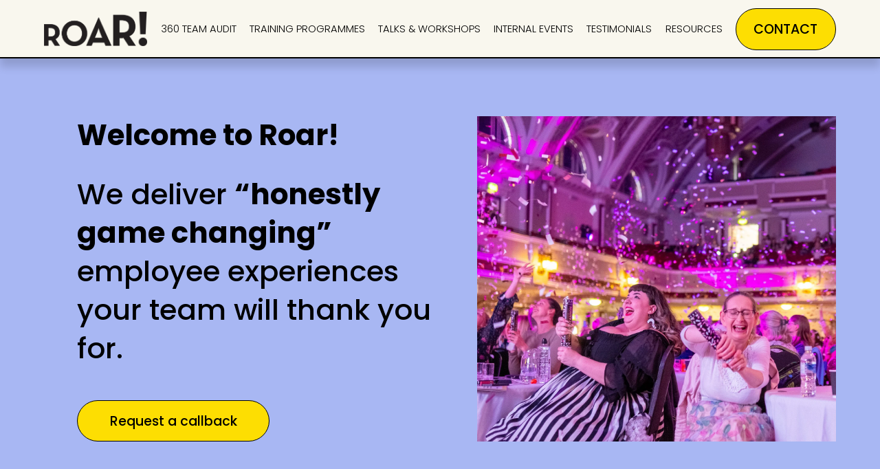

--- FILE ---
content_type: text/html;charset=utf-8
request_url: https://roar.training/
body_size: 52976
content:
<!doctype html>
<html xmlns:og="http://opengraphprotocol.org/schema/" xmlns:fb="http://www.facebook.com/2008/fbml" lang="en-GB"  >
  <head>
    <meta http-equiv="X-UA-Compatible" content="IE=edge,chrome=1">
    <meta name="viewport" content="width=device-width, initial-scale=1">
    <!-- This is Squarespace. --><!-- tan-harp-989p -->
<base href="">
<meta charset="utf-8" />
<title>ROAR! Game Changing Employee Performance &amp; Development</title>
<meta http-equiv="Accept-CH" content="Sec-CH-UA-Platform-Version, Sec-CH-UA-Model" /><link rel="icon" type="image/x-icon" href="https://images.squarespace-cdn.com/content/v1/6655a42ab7ba94372472135e/c4f7b601-47c9-4681-8a59-3ad01dc3c617/favicon.ico"/>
<link rel="canonical" href="https://roar.training"/>
<meta property="og:site_name" content="Roar!"/>
<meta property="og:title" content="ROAR! Game Changing Employee Performance &amp; Development"/>
<meta property="og:url" content="https://roar.training"/>
<meta property="og:type" content="website"/>
<meta property="og:image" content="http://static1.squarespace.com/static/6655a42ab7ba94372472135e/t/6655a5a378df4540b030a5f6/1716888995627/Roar-Logo-Black.png?format=1500w"/>
<meta property="og:image:width" content="1257"/>
<meta property="og:image:height" content="418"/>
<meta itemprop="name" content="ROAR! Game Changing Employee Performance &amp; Development"/>
<meta itemprop="url" content="https://roar.training"/>
<meta itemprop="thumbnailUrl" content="http://static1.squarespace.com/static/6655a42ab7ba94372472135e/t/6655a5a378df4540b030a5f6/1716888995627/Roar-Logo-Black.png?format=1500w"/>
<link rel="image_src" href="http://static1.squarespace.com/static/6655a42ab7ba94372472135e/t/6655a5a378df4540b030a5f6/1716888995627/Roar-Logo-Black.png?format=1500w" />
<meta itemprop="image" content="http://static1.squarespace.com/static/6655a42ab7ba94372472135e/t/6655a5a378df4540b030a5f6/1716888995627/Roar-Logo-Black.png?format=1500w"/>
<meta name="twitter:title" content="ROAR! Game Changing Employee Performance &amp; Development"/>
<meta name="twitter:image" content="http://static1.squarespace.com/static/6655a42ab7ba94372472135e/t/6655a5a378df4540b030a5f6/1716888995627/Roar-Logo-Black.png?format=1500w"/>
<meta name="twitter:url" content="https://roar.training"/>
<meta name="twitter:card" content="summary"/>
<meta name="description" content="" />
<link rel="preconnect" href="https://images.squarespace-cdn.com">
<link rel="preconnect" href="https://use.typekit.net" crossorigin>
<link rel="preconnect" href="https://p.typekit.net" crossorigin>
<script type="text/javascript" src="//use.typekit.net/ik/f9CpdxKjKUTbbQDOYhltQK2bLdonKdRjMOTl4wjpbwSfectJXnX1IyvhF2jtFRZLFRjuFAIXwcBKFh4y5QbDFDJXFDJUwDm8e6MKec8XjkuyicB0ifu1jW4qZPu1dasG-AwlSY4zH6GJlOwfIMMjMkMfH6GJldwfIMMjgPMfH6GJC_wfIMMjgkMfqMecTrhNg6.js" async fetchpriority="high" onload="try{Typekit.load();}catch(e){} document.documentElement.classList.remove('wf-loading');"></script>
<script>document.documentElement.classList.add('wf-loading')</script>
<style>@keyframes fonts-loading { 0%, 99% { color: transparent; } } html.wf-loading * { animation: fonts-loading 3s; }</style>
<link rel="preconnect" href="https://fonts.gstatic.com" crossorigin>
<link rel="stylesheet" href="https://fonts.googleapis.com/css2?family=Poppins:ital,wght@0,300;0,500;0,700;1,300;1,500;1,700"><script type="text/javascript" crossorigin="anonymous" defer="true" nomodule="nomodule" src="//assets.squarespace.com/@sqs/polyfiller/1.6/legacy.js"></script>
<script type="text/javascript" crossorigin="anonymous" defer="true" src="//assets.squarespace.com/@sqs/polyfiller/1.6/modern.js"></script>
<script type="text/javascript">SQUARESPACE_ROLLUPS = {};</script>
<script>(function(rollups, name) { if (!rollups[name]) { rollups[name] = {}; } rollups[name].js = ["//assets.squarespace.com/universal/scripts-compressed/extract-css-runtime-87b6891abcbf975a-min.en-US.js"]; })(SQUARESPACE_ROLLUPS, 'squarespace-extract_css_runtime');</script>
<script crossorigin="anonymous" src="//assets.squarespace.com/universal/scripts-compressed/extract-css-runtime-87b6891abcbf975a-min.en-US.js" defer ></script><script>(function(rollups, name) { if (!rollups[name]) { rollups[name] = {}; } rollups[name].js = ["//assets.squarespace.com/universal/scripts-compressed/extract-css-moment-js-vendor-6f2a1f6ec9a41489-min.en-US.js"]; })(SQUARESPACE_ROLLUPS, 'squarespace-extract_css_moment_js_vendor');</script>
<script crossorigin="anonymous" src="//assets.squarespace.com/universal/scripts-compressed/extract-css-moment-js-vendor-6f2a1f6ec9a41489-min.en-US.js" defer ></script><script>(function(rollups, name) { if (!rollups[name]) { rollups[name] = {}; } rollups[name].js = ["//assets.squarespace.com/universal/scripts-compressed/cldr-resource-pack-22ed584d99d9b83d-min.en-US.js"]; })(SQUARESPACE_ROLLUPS, 'squarespace-cldr_resource_pack');</script>
<script crossorigin="anonymous" src="//assets.squarespace.com/universal/scripts-compressed/cldr-resource-pack-22ed584d99d9b83d-min.en-US.js" defer ></script><script>(function(rollups, name) { if (!rollups[name]) { rollups[name] = {}; } rollups[name].js = ["//assets.squarespace.com/universal/scripts-compressed/common-vendors-stable-fbd854d40b0804b7-min.en-US.js"]; })(SQUARESPACE_ROLLUPS, 'squarespace-common_vendors_stable');</script>
<script crossorigin="anonymous" src="//assets.squarespace.com/universal/scripts-compressed/common-vendors-stable-fbd854d40b0804b7-min.en-US.js" defer ></script><script>(function(rollups, name) { if (!rollups[name]) { rollups[name] = {}; } rollups[name].js = ["//assets.squarespace.com/universal/scripts-compressed/common-vendors-53ee2d6081f5393a-min.en-US.js"]; })(SQUARESPACE_ROLLUPS, 'squarespace-common_vendors');</script>
<script crossorigin="anonymous" src="//assets.squarespace.com/universal/scripts-compressed/common-vendors-53ee2d6081f5393a-min.en-US.js" defer ></script><script>(function(rollups, name) { if (!rollups[name]) { rollups[name] = {}; } rollups[name].js = ["//assets.squarespace.com/universal/scripts-compressed/common-e51c13daff463f99-min.en-US.js"]; })(SQUARESPACE_ROLLUPS, 'squarespace-common');</script>
<script crossorigin="anonymous" src="//assets.squarespace.com/universal/scripts-compressed/common-e51c13daff463f99-min.en-US.js" defer ></script><script>(function(rollups, name) { if (!rollups[name]) { rollups[name] = {}; } rollups[name].js = ["//assets.squarespace.com/universal/scripts-compressed/commerce-7c238ab2af12096a-min.en-US.js"]; })(SQUARESPACE_ROLLUPS, 'squarespace-commerce');</script>
<script crossorigin="anonymous" src="//assets.squarespace.com/universal/scripts-compressed/commerce-7c238ab2af12096a-min.en-US.js" defer ></script><script>(function(rollups, name) { if (!rollups[name]) { rollups[name] = {}; } rollups[name].css = ["//assets.squarespace.com/universal/styles-compressed/commerce-2bd20f6587654ec4-min.en-US.css"]; })(SQUARESPACE_ROLLUPS, 'squarespace-commerce');</script>
<link rel="stylesheet" type="text/css" href="//assets.squarespace.com/universal/styles-compressed/commerce-2bd20f6587654ec4-min.en-US.css"><script>(function(rollups, name) { if (!rollups[name]) { rollups[name] = {}; } rollups[name].js = ["//assets.squarespace.com/universal/scripts-compressed/user-account-core-3cdf25af0d49ee06-min.en-US.js"]; })(SQUARESPACE_ROLLUPS, 'squarespace-user_account_core');</script>
<script crossorigin="anonymous" src="//assets.squarespace.com/universal/scripts-compressed/user-account-core-3cdf25af0d49ee06-min.en-US.js" defer ></script><script>(function(rollups, name) { if (!rollups[name]) { rollups[name] = {}; } rollups[name].css = ["//assets.squarespace.com/universal/styles-compressed/user-account-core-9276fa1ae726afd5-min.en-US.css"]; })(SQUARESPACE_ROLLUPS, 'squarespace-user_account_core');</script>
<link rel="stylesheet" type="text/css" href="//assets.squarespace.com/universal/styles-compressed/user-account-core-9276fa1ae726afd5-min.en-US.css"><script>(function(rollups, name) { if (!rollups[name]) { rollups[name] = {}; } rollups[name].js = ["//assets.squarespace.com/universal/scripts-compressed/performance-8abc1f832e77b5da-min.en-US.js"]; })(SQUARESPACE_ROLLUPS, 'squarespace-performance');</script>
<script crossorigin="anonymous" src="//assets.squarespace.com/universal/scripts-compressed/performance-8abc1f832e77b5da-min.en-US.js" defer ></script><script data-name="static-context">Static = window.Static || {}; Static.SQUARESPACE_CONTEXT = {"betaFeatureFlags":["marketing_landing_page","scripts_defer","campaigns_discount_section_in_blasts","campaigns_discount_section_in_automations","campaigns_new_image_layout_picker","new_stacked_index","use_chained_automations_data","contacts_and_campaigns_redesign","supports_versioned_template_assets","campaigns_merch_state","override_block_styles","use_react_flow_in_automations_flowchart","marketing_automations","enable_form_submission_trigger","member_areas_feature","campaigns_import_discounts","nested_categories","campaigns_thumbnail_layout","i18n_beta_website_locales"],"facebookAppId":"314192535267336","facebookApiVersion":"v6.0","rollups":{"squarespace-announcement-bar":{"js":"//assets.squarespace.com/universal/scripts-compressed/announcement-bar-bda2fe468e9f13e9-min.en-US.js"},"squarespace-audio-player":{"css":"//assets.squarespace.com/universal/styles-compressed/audio-player-b05f5197a871c566-min.en-US.css","js":"//assets.squarespace.com/universal/scripts-compressed/audio-player-7475070c6e0f550f-min.en-US.js"},"squarespace-blog-collection-list":{"css":"//assets.squarespace.com/universal/styles-compressed/blog-collection-list-b4046463b72f34e2-min.en-US.css","js":"//assets.squarespace.com/universal/scripts-compressed/blog-collection-list-f78db80fc1cd6fce-min.en-US.js"},"squarespace-calendar-block-renderer":{"css":"//assets.squarespace.com/universal/styles-compressed/calendar-block-renderer-b72d08ba4421f5a0-min.en-US.css","js":"//assets.squarespace.com/universal/scripts-compressed/calendar-block-renderer-8d45246982863ae6-min.en-US.js"},"squarespace-chartjs-helpers":{"css":"//assets.squarespace.com/universal/styles-compressed/chartjs-helpers-96b256171ee039c1-min.en-US.css","js":"//assets.squarespace.com/universal/scripts-compressed/chartjs-helpers-4fd57f343946d08e-min.en-US.js"},"squarespace-comments":{"css":"//assets.squarespace.com/universal/styles-compressed/comments-d6c6615c14ab81de-min.en-US.css","js":"//assets.squarespace.com/universal/scripts-compressed/comments-2e428de31cc9c749-min.en-US.js"},"squarespace-custom-css-popup":{"css":"//assets.squarespace.com/universal/styles-compressed/custom-css-popup-ae57e48bbd19db31-min.en-US.css","js":"//assets.squarespace.com/universal/scripts-compressed/custom-css-popup-9907ed1bcf37aab5-min.en-US.js"},"squarespace-dialog":{"css":"//assets.squarespace.com/universal/styles-compressed/dialog-f9093f2d526b94df-min.en-US.css","js":"//assets.squarespace.com/universal/scripts-compressed/dialog-4b11dc4e9303a11b-min.en-US.js"},"squarespace-events-collection":{"css":"//assets.squarespace.com/universal/styles-compressed/events-collection-b72d08ba4421f5a0-min.en-US.css","js":"//assets.squarespace.com/universal/scripts-compressed/events-collection-0b292c352f46ea29-min.en-US.js"},"squarespace-form-rendering-utils":{"js":"//assets.squarespace.com/universal/scripts-compressed/form-rendering-utils-70bcdce55fce3d4e-min.en-US.js"},"squarespace-forms":{"css":"//assets.squarespace.com/universal/styles-compressed/forms-0afd3c6ac30bbab1-min.en-US.css","js":"//assets.squarespace.com/universal/scripts-compressed/forms-02355b3fd584c4bf-min.en-US.js"},"squarespace-gallery-collection-list":{"css":"//assets.squarespace.com/universal/styles-compressed/gallery-collection-list-b4046463b72f34e2-min.en-US.css","js":"//assets.squarespace.com/universal/scripts-compressed/gallery-collection-list-07747667a3187b76-min.en-US.js"},"squarespace-image-zoom":{"css":"//assets.squarespace.com/universal/styles-compressed/image-zoom-b4046463b72f34e2-min.en-US.css","js":"//assets.squarespace.com/universal/scripts-compressed/image-zoom-60c18dc5f8f599ea-min.en-US.js"},"squarespace-pinterest":{"css":"//assets.squarespace.com/universal/styles-compressed/pinterest-b4046463b72f34e2-min.en-US.css","js":"//assets.squarespace.com/universal/scripts-compressed/pinterest-cbf87a563db0f888-min.en-US.js"},"squarespace-popup-overlay":{"css":"//assets.squarespace.com/universal/styles-compressed/popup-overlay-b742b752f5880972-min.en-US.css","js":"//assets.squarespace.com/universal/scripts-compressed/popup-overlay-67b448f4186333da-min.en-US.js"},"squarespace-product-quick-view":{"css":"//assets.squarespace.com/universal/styles-compressed/product-quick-view-9052fb446c5800ee-min.en-US.css","js":"//assets.squarespace.com/universal/scripts-compressed/product-quick-view-5e838394d76dcb0b-min.en-US.js"},"squarespace-products-collection-item-v2":{"css":"//assets.squarespace.com/universal/styles-compressed/products-collection-item-v2-b4046463b72f34e2-min.en-US.css","js":"//assets.squarespace.com/universal/scripts-compressed/products-collection-item-v2-e3a3f101748fca6e-min.en-US.js"},"squarespace-products-collection-list-v2":{"css":"//assets.squarespace.com/universal/styles-compressed/products-collection-list-v2-b4046463b72f34e2-min.en-US.css","js":"//assets.squarespace.com/universal/scripts-compressed/products-collection-list-v2-eedc544f4cc56af4-min.en-US.js"},"squarespace-search-page":{"css":"//assets.squarespace.com/universal/styles-compressed/search-page-90a67fc09b9b32c6-min.en-US.css","js":"//assets.squarespace.com/universal/scripts-compressed/search-page-05084a4f4d7193f7-min.en-US.js"},"squarespace-search-preview":{"js":"//assets.squarespace.com/universal/scripts-compressed/search-preview-a96fd038f4256429-min.en-US.js"},"squarespace-simple-liking":{"css":"//assets.squarespace.com/universal/styles-compressed/simple-liking-701bf8bbc05ec6aa-min.en-US.css","js":"//assets.squarespace.com/universal/scripts-compressed/simple-liking-e6bc64da9e3b1cf4-min.en-US.js"},"squarespace-social-buttons":{"css":"//assets.squarespace.com/universal/styles-compressed/social-buttons-95032e5fa98e47a5-min.en-US.css","js":"//assets.squarespace.com/universal/scripts-compressed/social-buttons-e1d986530cb03b67-min.en-US.js"},"squarespace-tourdates":{"css":"//assets.squarespace.com/universal/styles-compressed/tourdates-b4046463b72f34e2-min.en-US.css","js":"//assets.squarespace.com/universal/scripts-compressed/tourdates-1d4566392f7c7db5-min.en-US.js"},"squarespace-website-overlays-manager":{"css":"//assets.squarespace.com/universal/styles-compressed/website-overlays-manager-07ea5a4e004e6710-min.en-US.css","js":"//assets.squarespace.com/universal/scripts-compressed/website-overlays-manager-e967fdedfc6abad7-min.en-US.js"}},"pageType":2,"website":{"id":"6655a42ab7ba94372472135e","identifier":"tan-harp-989p","websiteType":1,"contentModifiedOn":1741943013240,"cloneable":false,"hasBeenCloneable":false,"siteStatus":{},"language":"en-GB","translationLocale":"en-US","formattingLocale":"en-GB","timeZone":"Europe/London","machineTimeZoneOffset":0,"timeZoneOffset":0,"timeZoneAbbr":"GMT","siteTitle":"Roar!","fullSiteTitle":"ROAR! Game Changing Employee Performance & Development","location":{},"logoImageId":"6655a5a378df4540b030a5f6","shareButtonOptions":{"6":true,"4":true,"1":true,"3":true,"8":true,"2":true,"7":true},"logoImageUrl":"//images.squarespace-cdn.com/content/v1/6655a42ab7ba94372472135e/64714a01-7f76-49dc-8204-2dd19305a776/Roar-Logo-Black.png","authenticUrl":"https://roar.training","internalUrl":"https://tan-harp-989p.squarespace.com","baseUrl":"https://roar.training","primaryDomain":"roar.training","sslSetting":3,"isHstsEnabled":true,"socialAccounts":[{"serviceId":85,"screenname":"X","addedOn":1731503644223,"profileUrl":"https://x.com/roartrains","iconEnabled":true,"serviceName":"x-formerly-twitter-unauth"},{"serviceId":65,"screenname":"LinkedIn","addedOn":1731503729474,"profileUrl":"https://www.linkedin.com/company/roar-training","iconEnabled":true,"serviceName":"linkedin-unauth"},{"serviceId":64,"screenname":"Instagram","addedOn":1731503770252,"profileUrl":"https://www.instagram.com/roartraining/","iconEnabled":true,"serviceName":"instagram-unauth"}],"typekitId":"","statsMigrated":false,"imageMetadataProcessingEnabled":false,"screenshotId":"90a44b782ef841c4565f544b4f360e4fc87a0ea943275aa2d5c32412da29d33d","captchaSettings":{"siteKey":"","enabledForDonations":false},"showOwnerLogin":false},"websiteSettings":{"id":"6655a42ab7ba943724721361","websiteId":"6655a42ab7ba94372472135e","subjects":[],"country":"GB","state":"ENG","simpleLikingEnabled":true,"mobileInfoBarSettings":{"isContactEmailEnabled":false,"isContactPhoneNumberEnabled":false,"isLocationEnabled":false,"isBusinessHoursEnabled":false},"announcementBarSettings":{},"commentLikesAllowed":true,"commentAnonAllowed":true,"commentThreaded":true,"commentApprovalRequired":false,"commentAvatarsOn":true,"commentSortType":2,"commentFlagThreshold":0,"commentFlagsAllowed":true,"commentEnableByDefault":true,"commentDisableAfterDaysDefault":0,"disqusShortname":"","commentsEnabled":false,"businessHours":{},"storeSettings":{"returnPolicy":null,"termsOfService":null,"privacyPolicy":null,"expressCheckout":false,"continueShoppingLinkUrl":"/","useLightCart":false,"showNoteField":false,"shippingCountryDefaultValue":"US","billToShippingDefaultValue":false,"showShippingPhoneNumber":true,"isShippingPhoneRequired":false,"showBillingPhoneNumber":true,"isBillingPhoneRequired":false,"currenciesSupported":["USD","CAD","GBP","AUD","EUR","CHF","NOK","SEK","DKK","NZD","SGD","MXN","HKD","CZK","ILS","MYR","RUB","PHP","PLN","THB","BRL","ARS","COP","IDR","INR","JPY","ZAR"],"defaultCurrency":"USD","selectedCurrency":"GBP","measurementStandard":1,"showCustomCheckoutForm":false,"checkoutPageMarketingOptInEnabled":true,"enableMailingListOptInByDefault":false,"sameAsRetailLocation":false,"merchandisingSettings":{"scarcityEnabledOnProductItems":false,"scarcityEnabledOnProductBlocks":false,"scarcityMessageType":"DEFAULT_SCARCITY_MESSAGE","scarcityThreshold":10,"multipleQuantityAllowedForServices":true,"restockNotificationsEnabled":false,"restockNotificationsSuccessText":"","restockNotificationsMailingListSignUpEnabled":false,"relatedProductsEnabled":false,"relatedProductsOrdering":"random","soldOutVariantsDropdownDisabled":false,"productComposerOptedIn":false,"productComposerABTestOptedOut":false,"productReviewsEnabled":false},"minimumOrderSubtotalEnabled":false,"minimumOrderSubtotal":{"currency":"GBP","value":"0.00"},"isLive":false,"multipleQuantityAllowedForServices":true},"useEscapeKeyToLogin":false,"ssBadgeType":1,"ssBadgePosition":4,"ssBadgeVisibility":1,"ssBadgeDevices":1,"pinterestOverlayOptions":{"mode":"disabled"},"userAccountsSettings":{"loginAllowed":true,"signupAllowed":true}},"cookieSettings":{"isCookieBannerEnabled":false,"isRestrictiveCookiePolicyEnabled":false,"cookieBannerText":"","cookieBannerTheme":"","cookieBannerVariant":"","cookieBannerPosition":"","cookieBannerCtaVariant":"","cookieBannerCtaText":"","cookieBannerAcceptType":"OPT_IN","cookieBannerOptOutCtaText":"","cookieBannerHasOptOut":false,"cookieBannerHasManageCookies":true,"cookieBannerManageCookiesLabel":"","cookieBannerSavedPreferencesText":"","cookieBannerSavedPreferencesLayout":"PILL"},"websiteCloneable":false,"collection":{"title":"ROAR! Game Changing Employee Performance & Development","id":"6655a47ea62a1747a4dca5e9","fullUrl":"/","type":10,"permissionType":1},"subscribed":false,"appDomain":"squarespace.com","templateTweakable":true,"tweakJSON":{"form-use-theme-colors":"true","header-logo-height":"50px","header-mobile-logo-max-height":"30px","header-vert-padding":"0.9vw","header-width":"Full","maxPageWidth":"2000px","mobile-header-vert-padding":"6vw","pagePadding":"5vw","tweak-blog-alternating-side-by-side-image-aspect-ratio":"1:1 Square","tweak-blog-alternating-side-by-side-image-spacing":"6%","tweak-blog-alternating-side-by-side-meta-spacing":"20px","tweak-blog-alternating-side-by-side-primary-meta":"Categories","tweak-blog-alternating-side-by-side-read-more-spacing":"20px","tweak-blog-alternating-side-by-side-secondary-meta":"Date","tweak-blog-basic-grid-columns":"2","tweak-blog-basic-grid-image-aspect-ratio":"3:2 Standard","tweak-blog-basic-grid-image-spacing":"30px","tweak-blog-basic-grid-meta-spacing":"17px","tweak-blog-basic-grid-primary-meta":"Categories","tweak-blog-basic-grid-read-more-spacing":"16px","tweak-blog-basic-grid-secondary-meta":"Date","tweak-blog-item-custom-width":"75","tweak-blog-item-show-author-profile":"false","tweak-blog-item-width":"Narrow","tweak-blog-masonry-columns":"2","tweak-blog-masonry-horizontal-spacing":"64px","tweak-blog-masonry-image-spacing":"20px","tweak-blog-masonry-meta-spacing":"10px","tweak-blog-masonry-primary-meta":"Categories","tweak-blog-masonry-read-more-spacing":"22px","tweak-blog-masonry-secondary-meta":"Date","tweak-blog-masonry-vertical-spacing":"231px","tweak-blog-side-by-side-image-aspect-ratio":"1:1 Square","tweak-blog-side-by-side-image-spacing":"6%","tweak-blog-side-by-side-meta-spacing":"20px","tweak-blog-side-by-side-primary-meta":"Categories","tweak-blog-side-by-side-read-more-spacing":"20px","tweak-blog-side-by-side-secondary-meta":"Date","tweak-blog-single-column-image-spacing":"50px","tweak-blog-single-column-meta-spacing":"30px","tweak-blog-single-column-primary-meta":"Categories","tweak-blog-single-column-read-more-spacing":"30px","tweak-blog-single-column-secondary-meta":"Date","tweak-events-stacked-show-thumbnails":"true","tweak-events-stacked-thumbnail-size":"1:1 Square","tweak-fixed-header":"false","tweak-fixed-header-style":"Basic","tweak-global-animations-animation-curve":"ease","tweak-global-animations-animation-delay":"0.6s","tweak-global-animations-animation-duration":"1.50s","tweak-global-animations-animation-style":"fade","tweak-global-animations-animation-type":"fade","tweak-global-animations-complexity-level":"detailed","tweak-global-animations-enabled":"true","tweak-portfolio-grid-basic-custom-height":"50","tweak-portfolio-grid-overlay-custom-height":"50","tweak-portfolio-hover-follow-acceleration":"10%","tweak-portfolio-hover-follow-animation-duration":"Fast","tweak-portfolio-hover-follow-animation-type":"Fade","tweak-portfolio-hover-follow-delimiter":"Bullet","tweak-portfolio-hover-follow-front":"false","tweak-portfolio-hover-follow-layout":"Inline","tweak-portfolio-hover-follow-size":"50","tweak-portfolio-hover-follow-text-spacing-x":"1.5","tweak-portfolio-hover-follow-text-spacing-y":"1.5","tweak-portfolio-hover-static-animation-duration":"Fast","tweak-portfolio-hover-static-animation-type":"Fade","tweak-portfolio-hover-static-delimiter":"Hyphen","tweak-portfolio-hover-static-front":"false","tweak-portfolio-hover-static-layout":"Stacked","tweak-portfolio-hover-static-size":"50","tweak-portfolio-hover-static-text-spacing-x":"1.5","tweak-portfolio-hover-static-text-spacing-y":"1.5","tweak-portfolio-index-background-animation-duration":"Medium","tweak-portfolio-index-background-animation-type":"Fade","tweak-portfolio-index-background-custom-height":"50","tweak-portfolio-index-background-delimiter":"None","tweak-portfolio-index-background-height":"Large","tweak-portfolio-index-background-horizontal-alignment":"Center","tweak-portfolio-index-background-link-format":"Stacked","tweak-portfolio-index-background-persist":"false","tweak-portfolio-index-background-vertical-alignment":"Middle","tweak-portfolio-index-background-width":"Full","tweak-product-basic-item-click-action":"None","tweak-product-basic-item-gallery-aspect-ratio":"1:1 Square","tweak-product-basic-item-gallery-design":"Slideshow","tweak-product-basic-item-gallery-width":"53%","tweak-product-basic-item-hover-action":"Zoom","tweak-product-basic-item-image-spacing":"10vw","tweak-product-basic-item-image-zoom-factor":"1.5","tweak-product-basic-item-product-variant-display":"Dropdown","tweak-product-basic-item-thumbnail-placement":"Side","tweak-product-basic-item-variant-picker-layout":"Dropdowns","tweak-products-add-to-cart-button":"false","tweak-products-columns":"4","tweak-products-gutter-column":"4vw","tweak-products-gutter-row":"4vw","tweak-products-header-text-alignment":"Middle","tweak-products-image-aspect-ratio":"1:1 Square","tweak-products-image-text-spacing":"2vw","tweak-products-mobile-columns":"1","tweak-products-text-alignment":"Middle","tweak-products-width":"Full","tweak-transparent-header":"false"},"templateId":"5c5a519771c10ba3470d8101","templateVersion":"7.1","pageFeatures":[1,2,4],"gmRenderKey":"QUl6YVN5Q0JUUk9xNkx1dkZfSUUxcjQ2LVQ0QWVUU1YtMGQ3bXk4","templateScriptsRootUrl":"https://static1.squarespace.com/static/vta/5c5a519771c10ba3470d8101/scripts/","impersonatedSession":false,"tzData":{"zones":[[0,"EU","GMT/BST",null]],"rules":{"EU":[[1981,"max",null,"Mar","lastSun","1:00u","1:00","S"],[1996,"max",null,"Oct","lastSun","1:00u","0",null]]}},"showAnnouncementBar":false,"recaptchaEnterpriseContext":{"recaptchaEnterpriseSiteKey":"6LdDFQwjAAAAAPigEvvPgEVbb7QBm-TkVJdDTlAv"},"i18nContext":{"timeZoneData":{"id":"Europe/London","name":"Greenwich Mean Time"}},"env":"PRODUCTION","visitorFormContext":{"formFieldFormats":{"initialNameOrder":"GIVEN_FIRST","initialPhoneFormat":{"id":0,"type":"PHONE_NUMBER","country":"GB","labelLocale":"en-US","fields":[{"type":"FIELD","label":"1","identifier":"1","length":4,"required":false,"metadata":{}},{"type":"SEPARATOR","label":" ","identifier":"Space","length":0,"required":false,"metadata":{}},{"type":"FIELD","label":"2","identifier":"2","length":16,"required":false,"metadata":{}}]},"countries":[{"name":"Afghanistan","code":"AF","phoneCode":"+93"},{"name":"\u00C5land Islands","code":"AX","phoneCode":"+358"},{"name":"Albania","code":"AL","phoneCode":"+355"},{"name":"Algeria","code":"DZ","phoneCode":"+213"},{"name":"American Samoa","code":"AS","phoneCode":"+1"},{"name":"Andorra","code":"AD","phoneCode":"+376"},{"name":"Angola","code":"AO","phoneCode":"+244"},{"name":"Anguilla","code":"AI","phoneCode":"+1"},{"name":"Antigua & Barbuda","code":"AG","phoneCode":"+1"},{"name":"Argentina","code":"AR","phoneCode":"+54"},{"name":"Armenia","code":"AM","phoneCode":"+374"},{"name":"Aruba","code":"AW","phoneCode":"+297"},{"name":"Ascension Island","code":"AC","phoneCode":"+247"},{"name":"Australia","code":"AU","phoneCode":"+61"},{"name":"Austria","code":"AT","phoneCode":"+43"},{"name":"Azerbaijan","code":"AZ","phoneCode":"+994"},{"name":"Bahamas","code":"BS","phoneCode":"+1"},{"name":"Bahrain","code":"BH","phoneCode":"+973"},{"name":"Bangladesh","code":"BD","phoneCode":"+880"},{"name":"Barbados","code":"BB","phoneCode":"+1"},{"name":"Belarus","code":"BY","phoneCode":"+375"},{"name":"Belgium","code":"BE","phoneCode":"+32"},{"name":"Belize","code":"BZ","phoneCode":"+501"},{"name":"Benin","code":"BJ","phoneCode":"+229"},{"name":"Bermuda","code":"BM","phoneCode":"+1"},{"name":"Bhutan","code":"BT","phoneCode":"+975"},{"name":"Bolivia","code":"BO","phoneCode":"+591"},{"name":"Bosnia & Herzegovina","code":"BA","phoneCode":"+387"},{"name":"Botswana","code":"BW","phoneCode":"+267"},{"name":"Brazil","code":"BR","phoneCode":"+55"},{"name":"British Indian Ocean Territory","code":"IO","phoneCode":"+246"},{"name":"British Virgin Islands","code":"VG","phoneCode":"+1"},{"name":"Brunei","code":"BN","phoneCode":"+673"},{"name":"Bulgaria","code":"BG","phoneCode":"+359"},{"name":"Burkina Faso","code":"BF","phoneCode":"+226"},{"name":"Burundi","code":"BI","phoneCode":"+257"},{"name":"Cambodia","code":"KH","phoneCode":"+855"},{"name":"Cameroon","code":"CM","phoneCode":"+237"},{"name":"Canada","code":"CA","phoneCode":"+1"},{"name":"Cape Verde","code":"CV","phoneCode":"+238"},{"name":"Caribbean Netherlands","code":"BQ","phoneCode":"+599"},{"name":"Cayman Islands","code":"KY","phoneCode":"+1"},{"name":"Central African Republic","code":"CF","phoneCode":"+236"},{"name":"Chad","code":"TD","phoneCode":"+235"},{"name":"Chile","code":"CL","phoneCode":"+56"},{"name":"China","code":"CN","phoneCode":"+86"},{"name":"Christmas Island","code":"CX","phoneCode":"+61"},{"name":"Cocos (Keeling) Islands","code":"CC","phoneCode":"+61"},{"name":"Colombia","code":"CO","phoneCode":"+57"},{"name":"Comoros","code":"KM","phoneCode":"+269"},{"name":"Congo - Brazzaville","code":"CG","phoneCode":"+242"},{"name":"Congo - Kinshasa","code":"CD","phoneCode":"+243"},{"name":"Cook Islands","code":"CK","phoneCode":"+682"},{"name":"Costa Rica","code":"CR","phoneCode":"+506"},{"name":"C\u00F4te d\u2019Ivoire","code":"CI","phoneCode":"+225"},{"name":"Croatia","code":"HR","phoneCode":"+385"},{"name":"Cuba","code":"CU","phoneCode":"+53"},{"name":"Cura\u00E7ao","code":"CW","phoneCode":"+599"},{"name":"Cyprus","code":"CY","phoneCode":"+357"},{"name":"Czechia","code":"CZ","phoneCode":"+420"},{"name":"Denmark","code":"DK","phoneCode":"+45"},{"name":"Djibouti","code":"DJ","phoneCode":"+253"},{"name":"Dominica","code":"DM","phoneCode":"+1"},{"name":"Dominican Republic","code":"DO","phoneCode":"+1"},{"name":"Ecuador","code":"EC","phoneCode":"+593"},{"name":"Egypt","code":"EG","phoneCode":"+20"},{"name":"El Salvador","code":"SV","phoneCode":"+503"},{"name":"Equatorial Guinea","code":"GQ","phoneCode":"+240"},{"name":"Eritrea","code":"ER","phoneCode":"+291"},{"name":"Estonia","code":"EE","phoneCode":"+372"},{"name":"Eswatini","code":"SZ","phoneCode":"+268"},{"name":"Ethiopia","code":"ET","phoneCode":"+251"},{"name":"Falkland Islands","code":"FK","phoneCode":"+500"},{"name":"Faroe Islands","code":"FO","phoneCode":"+298"},{"name":"Fiji","code":"FJ","phoneCode":"+679"},{"name":"Finland","code":"FI","phoneCode":"+358"},{"name":"France","code":"FR","phoneCode":"+33"},{"name":"French Guiana","code":"GF","phoneCode":"+594"},{"name":"French Polynesia","code":"PF","phoneCode":"+689"},{"name":"Gabon","code":"GA","phoneCode":"+241"},{"name":"Gambia","code":"GM","phoneCode":"+220"},{"name":"Georgia","code":"GE","phoneCode":"+995"},{"name":"Germany","code":"DE","phoneCode":"+49"},{"name":"Ghana","code":"GH","phoneCode":"+233"},{"name":"Gibraltar","code":"GI","phoneCode":"+350"},{"name":"Greece","code":"GR","phoneCode":"+30"},{"name":"Greenland","code":"GL","phoneCode":"+299"},{"name":"Grenada","code":"GD","phoneCode":"+1"},{"name":"Guadeloupe","code":"GP","phoneCode":"+590"},{"name":"Guam","code":"GU","phoneCode":"+1"},{"name":"Guatemala","code":"GT","phoneCode":"+502"},{"name":"Guernsey","code":"GG","phoneCode":"+44"},{"name":"Guinea","code":"GN","phoneCode":"+224"},{"name":"Guinea-Bissau","code":"GW","phoneCode":"+245"},{"name":"Guyana","code":"GY","phoneCode":"+592"},{"name":"Haiti","code":"HT","phoneCode":"+509"},{"name":"Honduras","code":"HN","phoneCode":"+504"},{"name":"Hong Kong SAR China","code":"HK","phoneCode":"+852"},{"name":"Hungary","code":"HU","phoneCode":"+36"},{"name":"Iceland","code":"IS","phoneCode":"+354"},{"name":"India","code":"IN","phoneCode":"+91"},{"name":"Indonesia","code":"ID","phoneCode":"+62"},{"name":"Iran","code":"IR","phoneCode":"+98"},{"name":"Iraq","code":"IQ","phoneCode":"+964"},{"name":"Ireland","code":"IE","phoneCode":"+353"},{"name":"Isle of Man","code":"IM","phoneCode":"+44"},{"name":"Israel","code":"IL","phoneCode":"+972"},{"name":"Italy","code":"IT","phoneCode":"+39"},{"name":"Jamaica","code":"JM","phoneCode":"+1"},{"name":"Japan","code":"JP","phoneCode":"+81"},{"name":"Jersey","code":"JE","phoneCode":"+44"},{"name":"Jordan","code":"JO","phoneCode":"+962"},{"name":"Kazakhstan","code":"KZ","phoneCode":"+7"},{"name":"Kenya","code":"KE","phoneCode":"+254"},{"name":"Kiribati","code":"KI","phoneCode":"+686"},{"name":"Kosovo","code":"XK","phoneCode":"+383"},{"name":"Kuwait","code":"KW","phoneCode":"+965"},{"name":"Kyrgyzstan","code":"KG","phoneCode":"+996"},{"name":"Laos","code":"LA","phoneCode":"+856"},{"name":"Latvia","code":"LV","phoneCode":"+371"},{"name":"Lebanon","code":"LB","phoneCode":"+961"},{"name":"Lesotho","code":"LS","phoneCode":"+266"},{"name":"Liberia","code":"LR","phoneCode":"+231"},{"name":"Libya","code":"LY","phoneCode":"+218"},{"name":"Liechtenstein","code":"LI","phoneCode":"+423"},{"name":"Lithuania","code":"LT","phoneCode":"+370"},{"name":"Luxembourg","code":"LU","phoneCode":"+352"},{"name":"Macao SAR China","code":"MO","phoneCode":"+853"},{"name":"Madagascar","code":"MG","phoneCode":"+261"},{"name":"Malawi","code":"MW","phoneCode":"+265"},{"name":"Malaysia","code":"MY","phoneCode":"+60"},{"name":"Maldives","code":"MV","phoneCode":"+960"},{"name":"Mali","code":"ML","phoneCode":"+223"},{"name":"Malta","code":"MT","phoneCode":"+356"},{"name":"Marshall Islands","code":"MH","phoneCode":"+692"},{"name":"Martinique","code":"MQ","phoneCode":"+596"},{"name":"Mauritania","code":"MR","phoneCode":"+222"},{"name":"Mauritius","code":"MU","phoneCode":"+230"},{"name":"Mayotte","code":"YT","phoneCode":"+262"},{"name":"Mexico","code":"MX","phoneCode":"+52"},{"name":"Micronesia","code":"FM","phoneCode":"+691"},{"name":"Moldova","code":"MD","phoneCode":"+373"},{"name":"Monaco","code":"MC","phoneCode":"+377"},{"name":"Mongolia","code":"MN","phoneCode":"+976"},{"name":"Montenegro","code":"ME","phoneCode":"+382"},{"name":"Montserrat","code":"MS","phoneCode":"+1"},{"name":"Morocco","code":"MA","phoneCode":"+212"},{"name":"Mozambique","code":"MZ","phoneCode":"+258"},{"name":"Myanmar (Burma)","code":"MM","phoneCode":"+95"},{"name":"Namibia","code":"NA","phoneCode":"+264"},{"name":"Nauru","code":"NR","phoneCode":"+674"},{"name":"Nepal","code":"NP","phoneCode":"+977"},{"name":"Netherlands","code":"NL","phoneCode":"+31"},{"name":"New Caledonia","code":"NC","phoneCode":"+687"},{"name":"New Zealand","code":"NZ","phoneCode":"+64"},{"name":"Nicaragua","code":"NI","phoneCode":"+505"},{"name":"Niger","code":"NE","phoneCode":"+227"},{"name":"Nigeria","code":"NG","phoneCode":"+234"},{"name":"Niue","code":"NU","phoneCode":"+683"},{"name":"Norfolk Island","code":"NF","phoneCode":"+672"},{"name":"Northern Mariana Islands","code":"MP","phoneCode":"+1"},{"name":"North Korea","code":"KP","phoneCode":"+850"},{"name":"North Macedonia","code":"MK","phoneCode":"+389"},{"name":"Norway","code":"NO","phoneCode":"+47"},{"name":"Oman","code":"OM","phoneCode":"+968"},{"name":"Pakistan","code":"PK","phoneCode":"+92"},{"name":"Palau","code":"PW","phoneCode":"+680"},{"name":"Palestinian Territories","code":"PS","phoneCode":"+970"},{"name":"Panama","code":"PA","phoneCode":"+507"},{"name":"Papua New Guinea","code":"PG","phoneCode":"+675"},{"name":"Paraguay","code":"PY","phoneCode":"+595"},{"name":"Peru","code":"PE","phoneCode":"+51"},{"name":"Philippines","code":"PH","phoneCode":"+63"},{"name":"Poland","code":"PL","phoneCode":"+48"},{"name":"Portugal","code":"PT","phoneCode":"+351"},{"name":"Puerto Rico","code":"PR","phoneCode":"+1"},{"name":"Qatar","code":"QA","phoneCode":"+974"},{"name":"R\u00E9union","code":"RE","phoneCode":"+262"},{"name":"Romania","code":"RO","phoneCode":"+40"},{"name":"Russia","code":"RU","phoneCode":"+7"},{"name":"Rwanda","code":"RW","phoneCode":"+250"},{"name":"Samoa","code":"WS","phoneCode":"+685"},{"name":"San Marino","code":"SM","phoneCode":"+378"},{"name":"S\u00E3o Tom\u00E9 & Pr\u00EDncipe","code":"ST","phoneCode":"+239"},{"name":"Saudi Arabia","code":"SA","phoneCode":"+966"},{"name":"Senegal","code":"SN","phoneCode":"+221"},{"name":"Serbia","code":"RS","phoneCode":"+381"},{"name":"Seychelles","code":"SC","phoneCode":"+248"},{"name":"Sierra Leone","code":"SL","phoneCode":"+232"},{"name":"Singapore","code":"SG","phoneCode":"+65"},{"name":"Sint Maarten","code":"SX","phoneCode":"+1"},{"name":"Slovakia","code":"SK","phoneCode":"+421"},{"name":"Slovenia","code":"SI","phoneCode":"+386"},{"name":"Solomon Islands","code":"SB","phoneCode":"+677"},{"name":"Somalia","code":"SO","phoneCode":"+252"},{"name":"South Africa","code":"ZA","phoneCode":"+27"},{"name":"South Korea","code":"KR","phoneCode":"+82"},{"name":"South Sudan","code":"SS","phoneCode":"+211"},{"name":"Spain","code":"ES","phoneCode":"+34"},{"name":"Sri Lanka","code":"LK","phoneCode":"+94"},{"name":"St. Barth\u00E9lemy","code":"BL","phoneCode":"+590"},{"name":"St. Helena","code":"SH","phoneCode":"+290"},{"name":"St. Kitts & Nevis","code":"KN","phoneCode":"+1"},{"name":"St. Lucia","code":"LC","phoneCode":"+1"},{"name":"St. Martin","code":"MF","phoneCode":"+590"},{"name":"St. Pierre & Miquelon","code":"PM","phoneCode":"+508"},{"name":"St. Vincent & Grenadines","code":"VC","phoneCode":"+1"},{"name":"Sudan","code":"SD","phoneCode":"+249"},{"name":"Suriname","code":"SR","phoneCode":"+597"},{"name":"Svalbard & Jan Mayen","code":"SJ","phoneCode":"+47"},{"name":"Sweden","code":"SE","phoneCode":"+46"},{"name":"Switzerland","code":"CH","phoneCode":"+41"},{"name":"Syria","code":"SY","phoneCode":"+963"},{"name":"Taiwan","code":"TW","phoneCode":"+886"},{"name":"Tajikistan","code":"TJ","phoneCode":"+992"},{"name":"Tanzania","code":"TZ","phoneCode":"+255"},{"name":"Thailand","code":"TH","phoneCode":"+66"},{"name":"Timor-Leste","code":"TL","phoneCode":"+670"},{"name":"Togo","code":"TG","phoneCode":"+228"},{"name":"Tokelau","code":"TK","phoneCode":"+690"},{"name":"Tonga","code":"TO","phoneCode":"+676"},{"name":"Trinidad & Tobago","code":"TT","phoneCode":"+1"},{"name":"Tristan da Cunha","code":"TA","phoneCode":"+290"},{"name":"Tunisia","code":"TN","phoneCode":"+216"},{"name":"T\u00FCrkiye","code":"TR","phoneCode":"+90"},{"name":"Turkmenistan","code":"TM","phoneCode":"+993"},{"name":"Turks & Caicos Islands","code":"TC","phoneCode":"+1"},{"name":"Tuvalu","code":"TV","phoneCode":"+688"},{"name":"U.S. Virgin Islands","code":"VI","phoneCode":"+1"},{"name":"Uganda","code":"UG","phoneCode":"+256"},{"name":"Ukraine","code":"UA","phoneCode":"+380"},{"name":"United Arab Emirates","code":"AE","phoneCode":"+971"},{"name":"United Kingdom","code":"GB","phoneCode":"+44"},{"name":"United States","code":"US","phoneCode":"+1"},{"name":"Uruguay","code":"UY","phoneCode":"+598"},{"name":"Uzbekistan","code":"UZ","phoneCode":"+998"},{"name":"Vanuatu","code":"VU","phoneCode":"+678"},{"name":"Vatican City","code":"VA","phoneCode":"+39"},{"name":"Venezuela","code":"VE","phoneCode":"+58"},{"name":"Vietnam","code":"VN","phoneCode":"+84"},{"name":"Wallis & Futuna","code":"WF","phoneCode":"+681"},{"name":"Western Sahara","code":"EH","phoneCode":"+212"},{"name":"Yemen","code":"YE","phoneCode":"+967"},{"name":"Zambia","code":"ZM","phoneCode":"+260"},{"name":"Zimbabwe","code":"ZW","phoneCode":"+263"}],"initialAddressFormat":{"id":0,"type":"ADDRESS","country":"GB","labelLocale":"en","fields":[{"type":"FIELD","label":"Address Line 1","identifier":"Line1","length":0,"required":true,"metadata":{"autocomplete":"address-line1"}},{"type":"SEPARATOR","label":"\n","identifier":"Newline","length":0,"required":false,"metadata":{}},{"type":"FIELD","label":"Address Line 2","identifier":"Line2","length":0,"required":false,"metadata":{"autocomplete":"address-line2"}},{"type":"SEPARATOR","label":"\n","identifier":"Newline","length":0,"required":false,"metadata":{}},{"type":"FIELD","label":"City / Town","identifier":"City","length":0,"required":true,"metadata":{"autocomplete":"address-level1"}},{"type":"SEPARATOR","label":"\n","identifier":"Newline","length":0,"required":false,"metadata":{}},{"type":"FIELD","label":"Postcode","identifier":"Zip","length":0,"required":true,"metadata":{"autocomplete":"postal-code"}}]}},"localizedStrings":{"validation":{"noValidSelection":"A valid selection must be made.","invalidUrl":"Must be a valid URL.","stringTooLong":"Value should have a length no longer than {0}.","containsInvalidKey":"{0} contains an invalid key.","invalidTwitterUsername":"Must be a valid Twitter username.","valueOutsideRange":"Value must be in the range {0} to {1}.","invalidPassword":"Passwords should not contain whitespace.","missingRequiredSubfields":"{0} is missing required subfields: {1}","invalidCurrency":"Currency value should be formatted like 1234 or 123.99.","invalidMapSize":"Value should contain exactly {0} elements.","subfieldsRequired":"All fields in {0} are required.","formSubmissionFailed":"Form submission failed. Review the following information: {0}.","invalidCountryCode":"Country code should have an optional plus and up to 4 digits.","invalidDate":"This is not a real date.","required":"{0} is required.","invalidStringLength":"Value should be {0} characters long.","invalidEmail":"Email addresses should follow the format user@domain.com.","invalidListLength":"Value should be {0} elements long.","allEmpty":"Please fill out at least one form field.","missingRequiredQuestion":"Missing a required question.","invalidQuestion":"Contained an invalid question.","captchaFailure":"Captcha validation failed. Please try again.","stringTooShort":"Value should have a length of at least {0}.","invalid":"{0} is not valid.","formErrors":"Form Errors","containsInvalidValue":"{0} contains an invalid value.","invalidUnsignedNumber":"Numbers must contain only digits and no other characters.","invalidName":"Valid names contain only letters, numbers, spaces, ', or - characters."},"submit":"Submit","status":{"title":"{@} Block","learnMore":"Learn more"},"name":{"firstName":"First Name","lastName":"Last Name"},"lightbox":{"openForm":"Open Form"},"likert":{"agree":"Agree","stronglyDisagree":"Strongly Disagree","disagree":"Disagree","stronglyAgree":"Strongly Agree","neutral":"Neutral"},"time":{"am":"AM","second":"Second","pm":"PM","minute":"Minute","amPm":"AM/PM","hour":"Hour"},"notFound":"Form not found.","date":{"yyyy":"YYYY","year":"Year","mm":"MM","day":"Day","month":"Month","dd":"DD"},"phone":{"country":"Country","number":"Number","prefix":"Prefix","areaCode":"Area Code","line":"Line"},"submitError":"Unable to submit form. Please try again later.","address":{"stateProvince":"State/Province","country":"Country","zipPostalCode":"Zip/Postal Code","address2":"Address 2","address1":"Address 1","city":"City"},"email":{"signUp":"Sign up for news and updates"},"cannotSubmitDemoForm":"This is a demo form and cannot be submitted.","required":"(required)","invalidData":"Invalid form data."}}};</script><link rel="stylesheet" type="text/css" href="https://definitions.sqspcdn.com/website-component-definition/static-assets/website.components.button/2ae61370-7379-4e9f-9307-41340613418b_166/website.components.button.styles.css"/><link rel="stylesheet" type="text/css" href="https://definitions.sqspcdn.com/website-component-definition/static-assets/website.components.code/2092454b-e461-473d-8258-55b2898ee429_42/website.components.code.styles.css"/><link rel="stylesheet" type="text/css" href="https://definitions.sqspcdn.com/website-component-definition/static-assets/website.components.form/6147e55f-0655-444b-9a1e-f460c46ed763_168/website.components.form.styles.css"/><script defer src="https://definitions.sqspcdn.com/website-component-definition/static-assets/website.components.button/2ae61370-7379-4e9f-9307-41340613418b_166/website.components.button.visitor.js"></script><script defer src="https://definitions.sqspcdn.com/website-component-definition/static-assets/website.components.code/2092454b-e461-473d-8258-55b2898ee429_42/website.components.code.visitor.js"></script><script defer src="https://definitions.sqspcdn.com/website-component-definition/static-assets/website.components.form/6147e55f-0655-444b-9a1e-f460c46ed763_168/website.components.form.visitor.js"></script><script type="application/ld+json">{"url":"https://roar.training","name":"Roar!","image":"//images.squarespace-cdn.com/content/v1/6655a42ab7ba94372472135e/64714a01-7f76-49dc-8204-2dd19305a776/Roar-Logo-Black.png","@context":"http://schema.org","@type":"WebSite"}</script><script type="application/ld+json">{"address":"","image":"https://static1.squarespace.com/static/6655a42ab7ba94372472135e/t/6655a5a378df4540b030a5f6/1741943013240/","openingHours":"","@context":"http://schema.org","@type":"LocalBusiness"}</script><link rel="stylesheet" type="text/css" href="https://static1.squarespace.com/static/versioned-site-css/6655a42ab7ba94372472135e/25/5c5a519771c10ba3470d8101/6655a42ab7ba943724721366/1710/site.css"/><!-- Google Tag Manager -->
<script>(function(w,d,s,l,i){w[l]=w[l]||[];w[l].push({'gtm.start':
new Date().getTime(),event:'gtm.js'});var f=d.getElementsByTagName(s)[0],
j=d.createElement(s),dl=l!='dataLayer'?'&l='+l:'';j.async=true;j.src=
'https://www.googletagmanager.com/gtm.js?id='+i+dl;f.parentNode.insertBefore(j,f);
})(window,document,'script','dataLayer','GTM-595LM63W');</script>
<!-- End Google Tag Manager --><script>Static.COOKIE_BANNER_CAPABLE = true;</script>
<!-- End of Squarespace Headers -->
    <link rel="stylesheet" type="text/css" href="https://static1.squarespace.com/static/vta/5c5a519771c10ba3470d8101/versioned-assets/1764779574656-3H2T841D2IJLAG27JP4Q/static.css">
  </head>

  <body
    id="collection-6655a47ea62a1747a4dca5e9"
    class="
      form-use-theme-colors form-field-style-solid form-field-shape-pill form-field-border-none form-field-checkbox-type-icon form-field-checkbox-fill-solid form-field-checkbox-color-normal form-field-checkbox-shape-pill form-field-checkbox-layout-stack form-field-radio-type-icon form-field-radio-fill-solid form-field-radio-color-normal form-field-radio-shape-pill form-field-radio-layout-stack form-field-survey-fill-solid form-field-survey-color-normal form-field-survey-shape-pill form-field-hover-focus-outline form-submit-button-style-label tweak-portfolio-grid-overlay-width-full tweak-portfolio-grid-overlay-height-large tweak-portfolio-grid-overlay-image-aspect-ratio-11-square tweak-portfolio-grid-overlay-text-placement-center tweak-portfolio-grid-overlay-show-text-before-hover image-block-poster-text-alignment-center image-block-card-content-position-center image-block-card-text-alignment-left image-block-overlap-content-position-center image-block-overlap-text-alignment-left image-block-collage-content-position-center image-block-collage-text-alignment-center image-block-stack-text-alignment-left tweak-blog-single-column-width-inset tweak-blog-single-column-text-alignment-center tweak-blog-single-column-image-placement-above tweak-blog-single-column-delimiter-bullet tweak-blog-single-column-read-more-style-show tweak-blog-single-column-primary-meta-categories tweak-blog-single-column-secondary-meta-date tweak-blog-single-column-meta-position-top tweak-blog-single-column-content-full-post tweak-blog-item-width-narrow tweak-blog-item-text-alignment-left tweak-blog-item-meta-position-above-title  tweak-blog-item-show-date   tweak-blog-item-delimiter-bullet primary-button-style-outline primary-button-shape-pill secondary-button-style-solid secondary-button-shape-pill tertiary-button-style-outline tertiary-button-shape-pill tweak-events-stacked-width-inset tweak-events-stacked-height-medium tweak-events-stacked-show-past-events tweak-events-stacked-show-thumbnails tweak-events-stacked-thumbnail-size-11-square tweak-events-stacked-date-style-with-text tweak-events-stacked-show-time tweak-events-stacked-show-location tweak-events-stacked-ical-gcal-links tweak-events-stacked-show-excerpt  tweak-blog-basic-grid-width-full tweak-blog-basic-grid-image-aspect-ratio-32-standard tweak-blog-basic-grid-text-alignment-left tweak-blog-basic-grid-delimiter-bullet tweak-blog-basic-grid-image-placement-above tweak-blog-basic-grid-read-more-style-show tweak-blog-basic-grid-primary-meta-categories tweak-blog-basic-grid-secondary-meta-date tweak-blog-basic-grid-excerpt-show header-overlay-alignment-left tweak-portfolio-index-background-link-format-stacked tweak-portfolio-index-background-width-full tweak-portfolio-index-background-height-large  tweak-portfolio-index-background-vertical-alignment-middle tweak-portfolio-index-background-horizontal-alignment-center tweak-portfolio-index-background-delimiter-none tweak-portfolio-index-background-animation-type-fade tweak-portfolio-index-background-animation-duration-medium tweak-portfolio-hover-follow-layout-inline  tweak-portfolio-hover-follow-delimiter-bullet tweak-portfolio-hover-follow-animation-type-fade tweak-portfolio-hover-follow-animation-duration-fast tweak-portfolio-hover-static-layout-stacked  tweak-portfolio-hover-static-delimiter-hyphen tweak-portfolio-hover-static-animation-type-fade tweak-portfolio-hover-static-animation-duration-fast tweak-blog-alternating-side-by-side-width-full tweak-blog-alternating-side-by-side-image-aspect-ratio-11-square tweak-blog-alternating-side-by-side-text-alignment-left tweak-blog-alternating-side-by-side-read-more-style-hide tweak-blog-alternating-side-by-side-image-text-alignment-middle tweak-blog-alternating-side-by-side-delimiter-bullet tweak-blog-alternating-side-by-side-meta-position-top tweak-blog-alternating-side-by-side-primary-meta-categories tweak-blog-alternating-side-by-side-secondary-meta-date tweak-blog-alternating-side-by-side-excerpt-show tweak-global-animations-enabled tweak-global-animations-complexity-level-detailed tweak-global-animations-animation-style-fade tweak-global-animations-animation-type-fade tweak-global-animations-animation-curve-ease tweak-blog-masonry-width-inset tweak-blog-masonry-text-alignment-center tweak-blog-masonry-primary-meta-categories tweak-blog-masonry-secondary-meta-date tweak-blog-masonry-meta-position-top tweak-blog-masonry-read-more-style-hide tweak-blog-masonry-delimiter-space tweak-blog-masonry-image-placement-above tweak-blog-masonry-excerpt-show header-width-full   tweak-fixed-header-style-basic tweak-blog-side-by-side-width-inset tweak-blog-side-by-side-image-placement-left tweak-blog-side-by-side-image-aspect-ratio-11-square tweak-blog-side-by-side-primary-meta-categories tweak-blog-side-by-side-secondary-meta-date tweak-blog-side-by-side-meta-position-top tweak-blog-side-by-side-text-alignment-left tweak-blog-side-by-side-image-text-alignment-middle tweak-blog-side-by-side-read-more-style-show tweak-blog-side-by-side-delimiter-bullet tweak-blog-side-by-side-excerpt-show tweak-portfolio-grid-basic-width-full tweak-portfolio-grid-basic-height-small tweak-portfolio-grid-basic-image-aspect-ratio-11-square tweak-portfolio-grid-basic-text-alignment-left tweak-portfolio-grid-basic-hover-effect-fade hide-opentable-icons opentable-style-dark tweak-product-quick-view-button-style-floating tweak-product-quick-view-button-position-center tweak-product-quick-view-lightbox-excerpt-display-truncate tweak-product-quick-view-lightbox-show-arrows tweak-product-quick-view-lightbox-show-close-button tweak-product-quick-view-lightbox-controls-weight-light native-currency-code-gbp collection-type-page collection-layout-default collection-6655a47ea62a1747a4dca5e9 homepage mobile-style-available sqs-seven-one
      
        
          
            
              
            
          
        
      
    "
    tabindex="-1"
  >
    <div
      id="siteWrapper"
      class="clearfix site-wrapper"
    >
      
        <div id="floatingCart" class="floating-cart hidden">
          <a href="/cart" class="icon icon--stroke icon--fill icon--cart sqs-custom-cart">
            <span class="Cart-inner">
              



  <svg class="icon icon--cart" viewBox="0 0 31 24">
  <g class="svg-icon cart-icon--odd">
    <circle fill="none" stroke-miterlimit="10" cx="22.5" cy="21.5" r="1"/>
    <circle fill="none" stroke-miterlimit="10" cx="9.5" cy="21.5" r="1"/>
    <path fill="none" stroke-miterlimit="10" d="M0,1.5h5c0.6,0,1.1,0.4,1.1,1l1.7,13
      c0.1,0.5,0.6,1,1.1,1h15c0.5,0,1.2-0.4,1.4-0.9l3.3-8.1c0.2-0.5-0.1-0.9-0.6-0.9H12"/>
  </g>
</svg>

              <div class="legacy-cart icon-cart-quantity">
                <span class="sqs-cart-quantity">0</span>
              </div>
            </span>
          </a>
        </div>
      

      












  <header
    data-test="header"
    id="header"
    
    class="
      
        
      
      header theme-col--primary
    "
    data-section-theme=""
    data-controller="Header"
    data-current-styles="{
&quot;layout&quot;: &quot;navRight&quot;,
&quot;action&quot;: {
&quot;href&quot;: &quot;/contact&quot;,
&quot;buttonText&quot;: &quot;CONTACT&quot;,
&quot;newWindow&quot;: false
},
&quot;showSocial&quot;: false,
&quot;socialOptions&quot;: {
&quot;socialBorderShape&quot;: &quot;none&quot;,
&quot;socialBorderStyle&quot;: &quot;outline&quot;,
&quot;socialBorderThickness&quot;: {
&quot;unit&quot;: &quot;px&quot;,
&quot;value&quot;: 1.0
}
},
&quot;menuOverlayTheme&quot;: &quot;light&quot;,
&quot;menuOverlayAnimation&quot;: &quot;fade&quot;,
&quot;cartStyle&quot;: &quot;text&quot;,
&quot;cartText&quot;: &quot;Cart&quot;,
&quot;showEmptyCartState&quot;: true,
&quot;cartOptions&quot;: {
&quot;iconType&quot;: &quot;stroke-1&quot;,
&quot;cartBorderShape&quot;: &quot;none&quot;,
&quot;cartBorderStyle&quot;: &quot;outline&quot;,
&quot;cartBorderThickness&quot;: {
&quot;unit&quot;: &quot;px&quot;,
&quot;value&quot;: 1.0
}
},
&quot;showButton&quot;: true,
&quot;showCart&quot;: false,
&quot;showAccountLogin&quot;: false,
&quot;headerStyle&quot;: &quot;solid&quot;,
&quot;languagePicker&quot;: {
&quot;enabled&quot;: false,
&quot;iconEnabled&quot;: false,
&quot;iconType&quot;: &quot;globe&quot;,
&quot;flagShape&quot;: &quot;shiny&quot;,
&quot;languageFlags&quot;: [ ]
},
&quot;iconOptions&quot;: {
&quot;desktopDropdownIconOptions&quot;: {
&quot;endcapType&quot;: &quot;square&quot;,
&quot;folderDropdownIcon&quot;: &quot;none&quot;,
&quot;languagePickerIcon&quot;: &quot;openArrowHead&quot;
},
&quot;mobileDropdownIconOptions&quot;: {
&quot;endcapType&quot;: &quot;square&quot;,
&quot;folderDropdownIcon&quot;: &quot;openArrowHead&quot;,
&quot;languagePickerIcon&quot;: &quot;openArrowHead&quot;
}
},
&quot;mobileOptions&quot;: {
&quot;layout&quot;: &quot;logoLeftNavRight&quot;,
&quot;menuIconOptions&quot;: {
&quot;style&quot;: &quot;doubleLineHamburger&quot;,
&quot;thickness&quot;: {
&quot;unit&quot;: &quot;px&quot;,
&quot;value&quot;: 2.0
}
}
},
&quot;solidOptions&quot;: {
&quot;headerOpacity&quot;: {
&quot;unit&quot;: &quot;%&quot;,
&quot;value&quot;: 100.0
},
&quot;blurBackground&quot;: {
&quot;enabled&quot;: false,
&quot;blurRadius&quot;: {
&quot;unit&quot;: &quot;px&quot;,
&quot;value&quot;: 12.0
}
},
&quot;backgroundColor&quot;: {
&quot;type&quot;: &quot;SITE_PALETTE_COLOR&quot;,
&quot;sitePaletteColor&quot;: {
&quot;colorName&quot;: &quot;white&quot;,
&quot;alphaModifier&quot;: 1.0
}
}
},
&quot;gradientOptions&quot;: {
&quot;gradientType&quot;: &quot;faded&quot;,
&quot;headerOpacity&quot;: {
&quot;unit&quot;: &quot;%&quot;,
&quot;value&quot;: 90.0
},
&quot;blurBackground&quot;: {
&quot;enabled&quot;: false,
&quot;blurRadius&quot;: {
&quot;unit&quot;: &quot;px&quot;,
&quot;value&quot;: 12.0
}
}
},
&quot;dropShadowOptions&quot;: {
&quot;enabled&quot;: true,
&quot;blur&quot;: {
&quot;unit&quot;: &quot;px&quot;,
&quot;value&quot;: 12.0
},
&quot;spread&quot;: {
&quot;unit&quot;: &quot;px&quot;,
&quot;value&quot;: 0.0
},
&quot;distance&quot;: {
&quot;unit&quot;: &quot;px&quot;,
&quot;value&quot;: 12.0
}
},
&quot;borderOptions&quot;: {
&quot;enabled&quot;: true,
&quot;position&quot;: &quot;bottom&quot;,
&quot;thickness&quot;: {
&quot;unit&quot;: &quot;px&quot;,
&quot;value&quot;: 1.5
}
},
&quot;showPromotedElement&quot;: false,
&quot;buttonVariant&quot;: &quot;secondary&quot;,
&quot;blurBackground&quot;: {
&quot;enabled&quot;: false,
&quot;blurRadius&quot;: {
&quot;unit&quot;: &quot;px&quot;,
&quot;value&quot;: 12.0
}
},
&quot;headerOpacity&quot;: {
&quot;unit&quot;: &quot;%&quot;,
&quot;value&quot;: 100.0
}
}"
    data-section-id="header"
    data-header-style="solid"
    data-language-picker="{
&quot;enabled&quot;: false,
&quot;iconEnabled&quot;: false,
&quot;iconType&quot;: &quot;globe&quot;,
&quot;flagShape&quot;: &quot;shiny&quot;,
&quot;languageFlags&quot;: [ ]
}"
    
    data-first-focusable-element
    tabindex="-1"
    style="
      
      
      
        --solidHeaderBackgroundColor: hsla(var(--white-hsl), 1);
      
      
      
      
    "
  >
    <svg  style="display:none" viewBox="0 0 22 22" xmlns="http://www.w3.org/2000/svg">
  <symbol id="circle" >
    <path d="M11.5 17C14.5376 17 17 14.5376 17 11.5C17 8.46243 14.5376 6 11.5 6C8.46243 6 6 8.46243 6 11.5C6 14.5376 8.46243 17 11.5 17Z" fill="none" />
  </symbol>

  <symbol id="circleFilled" >
    <path d="M11.5 17C14.5376 17 17 14.5376 17 11.5C17 8.46243 14.5376 6 11.5 6C8.46243 6 6 8.46243 6 11.5C6 14.5376 8.46243 17 11.5 17Z" />
  </symbol>

  <symbol id="dash" >
    <path d="M11 11H19H3" />
  </symbol>

  <symbol id="squareFilled" >
    <rect x="6" y="6" width="11" height="11" />
  </symbol>

  <symbol id="square" >
    <rect x="7" y="7" width="9" height="9" fill="none" stroke="inherit" />
  </symbol>
  
  <symbol id="plus" >
    <path d="M11 3V19" />
    <path d="M19 11L3 11"/>
  </symbol>
  
  <symbol id="closedArrow" >
    <path d="M11 11V2M11 18.1797L17 11.1477L5 11.1477L11 18.1797Z" fill="none" />
  </symbol>
  
  <symbol id="closedArrowFilled" >
    <path d="M11 11L11 2" stroke="inherit" fill="none"  />
    <path fill-rule="evenodd" clip-rule="evenodd" d="M2.74695 9.38428L19.038 9.38428L10.8925 19.0846L2.74695 9.38428Z" stroke-width="1" />
  </symbol>
  
  <symbol id="closedArrowHead" viewBox="0 0 22 22"  xmlns="http://www.w3.org/2000/symbol">
    <path d="M18 7L11 15L4 7L18 7Z" fill="none" stroke="inherit" />
  </symbol>
  
  
  <symbol id="closedArrowHeadFilled" viewBox="0 0 22 22"  xmlns="http://www.w3.org/2000/symbol">
    <path d="M18.875 6.5L11 15.5L3.125 6.5L18.875 6.5Z" />
  </symbol>
  
  <symbol id="openArrow" >
    <path d="M11 18.3591L11 3" stroke="inherit" fill="none"  />
    <path d="M18 11.5L11 18.5L4 11.5" stroke="inherit" fill="none"  />
  </symbol>
  
  <symbol id="openArrowHead" >
    <path d="M18 7L11 14L4 7" fill="none" />
  </symbol>

  <symbol id="pinchedArrow" >
    <path d="M11 17.3591L11 2" fill="none" />
    <path d="M2 11C5.85455 12.2308 8.81818 14.9038 11 18C13.1818 14.8269 16.1455 12.1538 20 11" fill="none" />
  </symbol>

  <symbol id="pinchedArrowFilled" >
    <path d="M11.05 10.4894C7.04096 8.73759 1.05005 8 1.05005 8C6.20459 11.3191 9.41368 14.1773 11.05 21C12.6864 14.0851 15.8955 11.227 21.05 8C21.05 8 15.0591 8.73759 11.05 10.4894Z" stroke-width="1"/>
    <path d="M11 11L11 1" fill="none"/>
  </symbol>

  <symbol id="pinchedArrowHead" >
    <path d="M2 7.24091C5.85455 8.40454 8.81818 10.9318 11 13.8591C13.1818 10.8591 16.1455 8.33181 20 7.24091"  fill="none" />
  </symbol>
  
  <symbol id="pinchedArrowHeadFilled" >
    <path d="M11.05 7.1591C7.04096 5.60456 1.05005 4.95001 1.05005 4.95001C6.20459 7.89547 9.41368 10.4318 11.05 16.4864C12.6864 10.35 15.8955 7.81365 21.05 4.95001C21.05 4.95001 15.0591 5.60456 11.05 7.1591Z" />
  </symbol>

</svg>
    
<div class="sqs-announcement-bar-dropzone"></div>

    <div class="header-announcement-bar-wrapper">
      
      <a
        href="#page"
        class="header-skip-link sqs-button-element--primary"
      >
        Skip to Content
      </a>
      


<style>
    @supports (-webkit-backdrop-filter: none) or (backdrop-filter: none) {
        .header-blur-background {
            
                -webkit-backdrop-filter: blur(12px);
                backdrop-filter: blur(12px);
            
            
        }
    }
</style>
      <div
        class="header-border"
        data-header-style="solid"
        data-header-border="true"
        data-test="header-border"
        style="


  
    border-width: 0px 0px 1.5px 0px !important;
  



"
      ></div>
      <div
        class="header-dropshadow"
        data-header-style="solid"
        data-header-dropshadow="true"
        data-test="header-dropshadow"
        style="
  box-shadow: 0px 12px 12px 0px;
"
      ></div>
      
      
        <div >
          <div
            class="header-background-solid"
            data-header-style="solid"
            data-test="header-background-solid"
            
            
            style="opacity: calc(100 * .01)"
          ></div>
        </div>
      

      <div class='header-inner container--fluid
        
        
        
         header-mobile-layout-logo-left-nav-right
        
        
        
        
        
        
         header-layout-nav-right
        
        
        
        
        
        
        
        
        '
        data-test="header-inner"
        >
        <!-- Background -->
        <div class="header-background theme-bg--primary"></div>

        <div class="header-display-desktop" data-content-field="site-title">
          

          

          

          

          

          
          
            
            <!-- Social -->
            
          
            
            <!-- Title and nav wrapper -->
            <div class="header-title-nav-wrapper">
              

              

              
                
                <!-- Title -->
                
                  <div
                    class="
                      header-title
                      
                    "
                    data-animation-role="header-element"
                  >
                    
                      <div class="header-title-logo">
                        <a href="/" data-animation-role="header-element">
                        
<img elementtiming="nbf-header-logo-desktop" src="//images.squarespace-cdn.com/content/v1/6655a42ab7ba94372472135e/64714a01-7f76-49dc-8204-2dd19305a776/Roar-Logo-Black.png?format=1500w" alt="Roar!" style="display:block" fetchpriority="high" loading="eager" decoding="async" data-loader="raw">

                        </a>
                      </div>

                    
                    
                  </div>
                
              
                
                <!-- Nav -->
                <div class="header-nav">
                  <div class="header-nav-wrapper">
                    <nav class="header-nav-list">
                      


  
    <div class="header-nav-item header-nav-item--collection">
      <a
        href="/360-team-audit"
        data-animation-role="header-element"
        
      >
        360 TEAM AUDIT
      </a>
    </div>
  
  
  


  
    <div class="header-nav-item header-nav-item--collection">
      <a
        href="/training-programmes"
        data-animation-role="header-element"
        
      >
        TRAINING PROGRAMMES
      </a>
    </div>
  
  
  


  
    <div class="header-nav-item header-nav-item--collection">
      <a
        href="/talks-workshops"
        data-animation-role="header-element"
        
      >
        TALKS &amp; WORKSHOPS
      </a>
    </div>
  
  
  


  
    <div class="header-nav-item header-nav-item--collection">
      <a
        href="/internal-events"
        data-animation-role="header-element"
        
      >
        INTERNAL EVENTS
      </a>
    </div>
  
  
  


  
    <div class="header-nav-item header-nav-item--collection">
      <a
        href="/testimonials"
        data-animation-role="header-element"
        
      >
        TESTIMONIALS
      </a>
    </div>
  
  
  


  
    <div class="header-nav-item header-nav-item--collection">
      <a
        href="/resources"
        data-animation-role="header-element"
        
      >
        RESOURCES
      </a>
    </div>
  
  
  



                    </nav>
                  </div>
                </div>
              
              
            </div>
          
            
            <!-- Actions -->
            <div class="header-actions header-actions--right">
              
                
              
              

              

            
            

              
              <div class="showOnMobile">
                
              </div>

              
              <div class="showOnDesktop">
                
              </div>

              
                <div class="header-actions-action header-actions-action--cta" data-animation-role="header-element">
                  <a
                    class="btn btn--border theme-btn--primary-inverse sqs-button-element--secondary"
                    href="/contact"
                    
                  >
                    CONTACT
                  </a>
                </div>
              
            </div>
          
            


<style>
  .top-bun, 
  .patty, 
  .bottom-bun {
    height: 2px;
  }
</style>

<!-- Burger -->
<div class="header-burger

  menu-overlay-has-visible-non-navigation-items


  
" data-animation-role="header-element">
  <button class="header-burger-btn burger" data-test="header-burger">
    <span hidden class="js-header-burger-open-title visually-hidden">Open Menu</span>
    <span hidden class="js-header-burger-close-title visually-hidden">Close Menu</span>
    <div class="burger-box">
      <div class="burger-inner header-menu-icon-doubleLineHamburger">
        <div class="top-bun"></div>
        <div class="patty"></div>
        <div class="bottom-bun"></div>
      </div>
    </div>
  </button>
</div>

          
          
          
          
          

        </div>
        <div class="header-display-mobile" data-content-field="site-title">
          
            
            <!-- Social -->
            
          
            
            <!-- Title and nav wrapper -->
            <div class="header-title-nav-wrapper">
              

              

              
                
                <!-- Title -->
                
                  <div
                    class="
                      header-title
                      
                    "
                    data-animation-role="header-element"
                  >
                    
                      <div class="header-title-logo">
                        <a href="/" data-animation-role="header-element">
                        
<img elementtiming="nbf-header-logo-desktop" src="//images.squarespace-cdn.com/content/v1/6655a42ab7ba94372472135e/64714a01-7f76-49dc-8204-2dd19305a776/Roar-Logo-Black.png?format=1500w" alt="Roar!" style="display:block" fetchpriority="high" loading="eager" decoding="async" data-loader="raw">

                        </a>
                      </div>

                    
                    
                  </div>
                
              
                
                <!-- Nav -->
                <div class="header-nav">
                  <div class="header-nav-wrapper">
                    <nav class="header-nav-list">
                      


  
    <div class="header-nav-item header-nav-item--collection">
      <a
        href="/360-team-audit"
        data-animation-role="header-element"
        
      >
        360 TEAM AUDIT
      </a>
    </div>
  
  
  


  
    <div class="header-nav-item header-nav-item--collection">
      <a
        href="/training-programmes"
        data-animation-role="header-element"
        
      >
        TRAINING PROGRAMMES
      </a>
    </div>
  
  
  


  
    <div class="header-nav-item header-nav-item--collection">
      <a
        href="/talks-workshops"
        data-animation-role="header-element"
        
      >
        TALKS &amp; WORKSHOPS
      </a>
    </div>
  
  
  


  
    <div class="header-nav-item header-nav-item--collection">
      <a
        href="/internal-events"
        data-animation-role="header-element"
        
      >
        INTERNAL EVENTS
      </a>
    </div>
  
  
  


  
    <div class="header-nav-item header-nav-item--collection">
      <a
        href="/testimonials"
        data-animation-role="header-element"
        
      >
        TESTIMONIALS
      </a>
    </div>
  
  
  


  
    <div class="header-nav-item header-nav-item--collection">
      <a
        href="/resources"
        data-animation-role="header-element"
        
      >
        RESOURCES
      </a>
    </div>
  
  
  



                    </nav>
                  </div>
                </div>
              
              
            </div>
          
            
            <!-- Actions -->
            <div class="header-actions header-actions--right">
              
                
              
              

              

            
            

              
              <div class="showOnMobile">
                
              </div>

              
              <div class="showOnDesktop">
                
              </div>

              
                <div class="header-actions-action header-actions-action--cta" data-animation-role="header-element">
                  <a
                    class="btn btn--border theme-btn--primary-inverse sqs-button-element--secondary"
                    href="/contact"
                    
                  >
                    CONTACT
                  </a>
                </div>
              
            </div>
          
            


<style>
  .top-bun, 
  .patty, 
  .bottom-bun {
    height: 2px;
  }
</style>

<!-- Burger -->
<div class="header-burger

  menu-overlay-has-visible-non-navigation-items


  
" data-animation-role="header-element">
  <button class="header-burger-btn burger" data-test="header-burger">
    <span hidden class="js-header-burger-open-title visually-hidden">Open Menu</span>
    <span hidden class="js-header-burger-close-title visually-hidden">Close Menu</span>
    <div class="burger-box">
      <div class="burger-inner header-menu-icon-doubleLineHamburger">
        <div class="top-bun"></div>
        <div class="patty"></div>
        <div class="bottom-bun"></div>
      </div>
    </div>
  </button>
</div>

          
          
          
          
          
        </div>
      </div>
    </div>
    <!-- (Mobile) Menu Navigation -->
    <div class="header-menu header-menu--folder-list
      light
      
      
      
      
      "
      data-section-theme="light"
      data-current-styles="{
&quot;layout&quot;: &quot;navRight&quot;,
&quot;action&quot;: {
&quot;href&quot;: &quot;/contact&quot;,
&quot;buttonText&quot;: &quot;CONTACT&quot;,
&quot;newWindow&quot;: false
},
&quot;showSocial&quot;: false,
&quot;socialOptions&quot;: {
&quot;socialBorderShape&quot;: &quot;none&quot;,
&quot;socialBorderStyle&quot;: &quot;outline&quot;,
&quot;socialBorderThickness&quot;: {
&quot;unit&quot;: &quot;px&quot;,
&quot;value&quot;: 1.0
}
},
&quot;menuOverlayTheme&quot;: &quot;light&quot;,
&quot;menuOverlayAnimation&quot;: &quot;fade&quot;,
&quot;cartStyle&quot;: &quot;text&quot;,
&quot;cartText&quot;: &quot;Cart&quot;,
&quot;showEmptyCartState&quot;: true,
&quot;cartOptions&quot;: {
&quot;iconType&quot;: &quot;stroke-1&quot;,
&quot;cartBorderShape&quot;: &quot;none&quot;,
&quot;cartBorderStyle&quot;: &quot;outline&quot;,
&quot;cartBorderThickness&quot;: {
&quot;unit&quot;: &quot;px&quot;,
&quot;value&quot;: 1.0
}
},
&quot;showButton&quot;: true,
&quot;showCart&quot;: false,
&quot;showAccountLogin&quot;: false,
&quot;headerStyle&quot;: &quot;solid&quot;,
&quot;languagePicker&quot;: {
&quot;enabled&quot;: false,
&quot;iconEnabled&quot;: false,
&quot;iconType&quot;: &quot;globe&quot;,
&quot;flagShape&quot;: &quot;shiny&quot;,
&quot;languageFlags&quot;: [ ]
},
&quot;iconOptions&quot;: {
&quot;desktopDropdownIconOptions&quot;: {
&quot;endcapType&quot;: &quot;square&quot;,
&quot;folderDropdownIcon&quot;: &quot;none&quot;,
&quot;languagePickerIcon&quot;: &quot;openArrowHead&quot;
},
&quot;mobileDropdownIconOptions&quot;: {
&quot;endcapType&quot;: &quot;square&quot;,
&quot;folderDropdownIcon&quot;: &quot;openArrowHead&quot;,
&quot;languagePickerIcon&quot;: &quot;openArrowHead&quot;
}
},
&quot;mobileOptions&quot;: {
&quot;layout&quot;: &quot;logoLeftNavRight&quot;,
&quot;menuIconOptions&quot;: {
&quot;style&quot;: &quot;doubleLineHamburger&quot;,
&quot;thickness&quot;: {
&quot;unit&quot;: &quot;px&quot;,
&quot;value&quot;: 2.0
}
}
},
&quot;solidOptions&quot;: {
&quot;headerOpacity&quot;: {
&quot;unit&quot;: &quot;%&quot;,
&quot;value&quot;: 100.0
},
&quot;blurBackground&quot;: {
&quot;enabled&quot;: false,
&quot;blurRadius&quot;: {
&quot;unit&quot;: &quot;px&quot;,
&quot;value&quot;: 12.0
}
},
&quot;backgroundColor&quot;: {
&quot;type&quot;: &quot;SITE_PALETTE_COLOR&quot;,
&quot;sitePaletteColor&quot;: {
&quot;colorName&quot;: &quot;white&quot;,
&quot;alphaModifier&quot;: 1.0
}
}
},
&quot;gradientOptions&quot;: {
&quot;gradientType&quot;: &quot;faded&quot;,
&quot;headerOpacity&quot;: {
&quot;unit&quot;: &quot;%&quot;,
&quot;value&quot;: 90.0
},
&quot;blurBackground&quot;: {
&quot;enabled&quot;: false,
&quot;blurRadius&quot;: {
&quot;unit&quot;: &quot;px&quot;,
&quot;value&quot;: 12.0
}
}
},
&quot;dropShadowOptions&quot;: {
&quot;enabled&quot;: true,
&quot;blur&quot;: {
&quot;unit&quot;: &quot;px&quot;,
&quot;value&quot;: 12.0
},
&quot;spread&quot;: {
&quot;unit&quot;: &quot;px&quot;,
&quot;value&quot;: 0.0
},
&quot;distance&quot;: {
&quot;unit&quot;: &quot;px&quot;,
&quot;value&quot;: 12.0
}
},
&quot;borderOptions&quot;: {
&quot;enabled&quot;: true,
&quot;position&quot;: &quot;bottom&quot;,
&quot;thickness&quot;: {
&quot;unit&quot;: &quot;px&quot;,
&quot;value&quot;: 1.5
}
},
&quot;showPromotedElement&quot;: false,
&quot;buttonVariant&quot;: &quot;secondary&quot;,
&quot;blurBackground&quot;: {
&quot;enabled&quot;: false,
&quot;blurRadius&quot;: {
&quot;unit&quot;: &quot;px&quot;,
&quot;value&quot;: 12.0
}
},
&quot;headerOpacity&quot;: {
&quot;unit&quot;: &quot;%&quot;,
&quot;value&quot;: 100.0
}
}"
      data-section-id="overlay-nav"
      data-show-account-login="false"
      data-test="header-menu">
      <div class="header-menu-bg theme-bg--primary"></div>
      <div class="header-menu-nav">
        <nav class="header-menu-nav-list">
          <div data-folder="root" class="header-menu-nav-folder">
            <div class="header-menu-nav-folder-content">
              <!-- Menu Navigation -->
<div class="header-menu-nav-wrapper">
  
    
      
        
          
            <div class="container header-menu-nav-item header-menu-nav-item--collection">
              <a
                href="/360-team-audit"
                
              >
                <div class="header-menu-nav-item-content">
                  360 TEAM AUDIT
                </div>
              </a>
            </div>
          
        
      
    
      
        
          
            <div class="container header-menu-nav-item header-menu-nav-item--collection">
              <a
                href="/training-programmes"
                
              >
                <div class="header-menu-nav-item-content">
                  TRAINING PROGRAMMES
                </div>
              </a>
            </div>
          
        
      
    
      
        
          
            <div class="container header-menu-nav-item header-menu-nav-item--collection">
              <a
                href="/talks-workshops"
                
              >
                <div class="header-menu-nav-item-content">
                  TALKS &amp; WORKSHOPS
                </div>
              </a>
            </div>
          
        
      
    
      
        
          
            <div class="container header-menu-nav-item header-menu-nav-item--collection">
              <a
                href="/internal-events"
                
              >
                <div class="header-menu-nav-item-content">
                  INTERNAL EVENTS
                </div>
              </a>
            </div>
          
        
      
    
      
        
          
            <div class="container header-menu-nav-item header-menu-nav-item--collection">
              <a
                href="/testimonials"
                
              >
                <div class="header-menu-nav-item-content">
                  TESTIMONIALS
                </div>
              </a>
            </div>
          
        
      
    
      
        
          
            <div class="container header-menu-nav-item header-menu-nav-item--collection">
              <a
                href="/resources"
                
              >
                <div class="header-menu-nav-item-content">
                  RESOURCES
                </div>
              </a>
            </div>
          
        
      
    
  
</div>

              
                
              
            </div>
            
            
            
            <div class="header-menu-cta">
              <a
                class="theme-btn--primary btn sqs-button-element--secondary"
                href="/contact"
                
              >
                CONTACT
              </a>
            </div>
            
          </div>
        </nav>
      </div>
    </div>
  </header>




      <main id="page" class="container" role="main">
        
          
            
<article class="sections" id="sections" data-page-sections="6655a47ea62a1747a4dca5e8">
  
  
    
    


  
  





<section
  data-test="page-section"
  
  data-section-theme="light"
  class='page-section 
    
      full-bleed-section
      layout-engine-section
    
    background-width--full-bleed
    
      section-height--medium
    
    
      content-width--wide
    
    horizontal-alignment--center
    vertical-alignment--middle
    
      
    
    
    light'
  
  data-section-id="67aa2aa3fc0e8f7e5f7a2662"
  
  data-controller="SectionWrapperController"
  data-current-styles="{
&quot;imageOverlayOpacity&quot;: 0.15,
&quot;backgroundWidth&quot;: &quot;background-width--full-bleed&quot;,
&quot;sectionHeight&quot;: &quot;section-height--medium&quot;,
&quot;horizontalAlignment&quot;: &quot;horizontal-alignment--center&quot;,
&quot;verticalAlignment&quot;: &quot;vertical-alignment--middle&quot;,
&quot;contentWidth&quot;: &quot;content-width--wide&quot;,
&quot;customContentWidth&quot;: 50,
&quot;sectionTheme&quot;: &quot;light&quot;,
&quot;sectionAnimation&quot;: &quot;none&quot;,
&quot;backgroundMode&quot;: &quot;image&quot;
}"
  data-current-context="{
&quot;video&quot;: {
&quot;playbackSpeed&quot;: 0.5,
&quot;filter&quot;: 2,
&quot;filterStrength&quot;: 0,
&quot;zoom&quot;: 0,
&quot;videoSourceProvider&quot;: &quot;none&quot;
},
&quot;backgroundImageId&quot;: null,
&quot;backgroundMediaEffect&quot;: {
&quot;type&quot;: &quot;none&quot;
},
&quot;divider&quot;: {
&quot;enabled&quot;: false,
&quot;type&quot;: &quot;none&quot;,
&quot;width&quot;: {
&quot;unit&quot;: &quot;vw&quot;,
&quot;value&quot;: 100.0
},
&quot;height&quot;: {
&quot;unit&quot;: &quot;vw&quot;,
&quot;value&quot;: 6.0
},
&quot;isFlipX&quot;: false,
&quot;isFlipY&quot;: false,
&quot;offset&quot;: {
&quot;unit&quot;: &quot;px&quot;,
&quot;value&quot;: 0.0
},
&quot;stroke&quot;: {
&quot;style&quot;: &quot;solid&quot;,
&quot;color&quot;: {
&quot;type&quot;: &quot;THEME_COLOR&quot;
},
&quot;thickness&quot;: {
&quot;unit&quot;: &quot;px&quot;,
&quot;value&quot;: 1.0
},
&quot;dashLength&quot;: {
&quot;unit&quot;: &quot;px&quot;,
&quot;value&quot;: 5.0
},
&quot;gapLength&quot;: {
&quot;unit&quot;: &quot;px&quot;,
&quot;value&quot;: 15.0
},
&quot;linecap&quot;: &quot;square&quot;
}
},
&quot;typeName&quot;: &quot;page&quot;
}"
  data-animation="none"
  data-fluid-engine-section
   
  
  
>
  <div
    class="section-border"
    
  >
    <div class="section-background">
    
      
    
    </div>
  </div>
  <div
    class='content-wrapper'
    style='
      
        
      
    '
  >
    <div
      class="content"
      
    >
      
      
      
      
      
      
      
      
      
      
      <div data-fluid-engine="true"><style>

.fe-67aa2aa3fc0e8f7e5f7a2661 {
  --grid-gutter: calc(var(--sqs-mobile-site-gutter, 6vw) - 11.0px);
  --cell-max-width: calc( ( var(--sqs-site-max-width, 1500px) - (11.0px * (8 - 1)) ) / 8 );

  display: grid;
  position: relative;
  grid-area: 1/1/-1/-1;
  grid-template-rows: repeat(20,minmax(24px, auto));
  grid-template-columns:
    minmax(var(--grid-gutter), 1fr)
    repeat(8, minmax(0, var(--cell-max-width)))
    minmax(var(--grid-gutter), 1fr);
  row-gap: 11.0px;
  column-gap: 11.0px;
  overflow-x: hidden;
  overflow-x: clip;
}

@media (min-width: 768px) {
  .background-width--inset .fe-67aa2aa3fc0e8f7e5f7a2661 {
    --inset-padding: calc(var(--sqs-site-gutter) * 2);
  }

  .fe-67aa2aa3fc0e8f7e5f7a2661 {
    --grid-gutter: calc(var(--sqs-site-gutter, 4vw) - 11.0px);
    --cell-max-width: calc( ( var(--sqs-site-max-width, 1500px) - (11.0px * (24 - 1)) ) / 24 );
    --inset-padding: 0vw;

    --row-height-scaling-factor: 0.0215;
    --container-width: min(var(--sqs-site-max-width, 1500px), calc(100vw - var(--sqs-site-gutter, 4vw) * 2 - var(--inset-padding) ));

    grid-template-rows: repeat(12,minmax(calc(var(--container-width) * var(--row-height-scaling-factor)), auto));
    grid-template-columns:
      minmax(var(--grid-gutter), 1fr)
      repeat(24, minmax(0, var(--cell-max-width)))
      minmax(var(--grid-gutter), 1fr);
  }
}


  .fe-block-934416318937a166a1e6 {
    grid-area: 1/2/12/10;
    z-index: 0;

    @media (max-width: 767px) {
      
      
    }
  }

  .fe-block-934416318937a166a1e6 .sqs-block {
    justify-content: center;
  }

  .fe-block-934416318937a166a1e6 .sqs-block-alignment-wrapper {
    align-items: center;
  }

  @media (min-width: 768px) {
    .fe-block-934416318937a166a1e6 {
      grid-area: 1/15/13/26;
      z-index: 0;

      

      
    }

    .fe-block-934416318937a166a1e6 .sqs-block {
      justify-content: center;
    }

    .fe-block-934416318937a166a1e6 .sqs-block-alignment-wrapper {
      align-items: center;
    }
  }

  .fe-block-4aa5ce2a90674b8685ca {
    grid-area: 12/2/19/9;
    z-index: 2;

    @media (max-width: 767px) {
      
      
    }
  }

  .fe-block-4aa5ce2a90674b8685ca .sqs-block {
    justify-content: flex-start;
  }

  .fe-block-4aa5ce2a90674b8685ca .sqs-block-alignment-wrapper {
    align-items: flex-start;
  }

  @media (min-width: 768px) {
    .fe-block-4aa5ce2a90674b8685ca {
      grid-area: 1/3/10/14;
      z-index: 2;

      

      
    }

    .fe-block-4aa5ce2a90674b8685ca .sqs-block {
      justify-content: flex-start;
    }

    .fe-block-4aa5ce2a90674b8685ca .sqs-block-alignment-wrapper {
      align-items: flex-start;
    }
  }

  .fe-block-yui_3_17_2_1_1739446113117_139131 {
    grid-area: 19/2/21/6;
    z-index: 3;

    @media (max-width: 767px) {
      
        
      
      
    }
  }

  .fe-block-yui_3_17_2_1_1739446113117_139131 .sqs-block {
    justify-content: center;
  }

  .fe-block-yui_3_17_2_1_1739446113117_139131 .sqs-block-alignment-wrapper {
    align-items: center;
  }

  @media (min-width: 768px) {
    .fe-block-yui_3_17_2_1_1739446113117_139131 {
      grid-area: 11/3/13/9;
      z-index: 3;

      
        
      

      
    }

    .fe-block-yui_3_17_2_1_1739446113117_139131 .sqs-block {
      justify-content: center;
    }

    .fe-block-yui_3_17_2_1_1739446113117_139131 .sqs-block-alignment-wrapper {
      align-items: center;
    }
  }

</style><div class="fluid-engine fe-67aa2aa3fc0e8f7e5f7a2661"><div class="fe-block fe-block-934416318937a166a1e6"><div class="sqs-block image-block sqs-block-image sqs-stretched" data-aspect-ratio="117.43295019157087" data-block-type="5" data-sqsp-block="image" id="block-934416318937a166a1e6"><div class="sqs-block-content">










































  

    
  
    <div
      class="
        image-block-outer-wrapper
        layout-caption-below
        design-layout-fluid
        image-position-right
        combination-animation-none
        individual-animation-none
      "
      data-test="image-block-fluid-outer-wrapper"
    >
      <div
        class="fluid-image-animation-wrapper sqs-image sqs-block-alignment-wrapper"
        data-animation-role="image"
        
  

      >
        <div
          class="fluid-image-container sqs-image-content"
          
          style="overflow: hidden;-webkit-mask-image: -webkit-radial-gradient(white, black);position: relative;width: 100%;height: 100%;"
          data-sqsp-image-block-image-container
        >
          

          
          

          
            
              <div class="content-fill">
                
            
            
            
            
            
            
            <img data-stretch="true" data-src="https://images.squarespace-cdn.com/content/v1/6655a42ab7ba94372472135e/b7f71e90-dc5b-4019-95ed-bf4b3cd24edf/DSCF8091.jpg" data-image="https://images.squarespace-cdn.com/content/v1/6655a42ab7ba94372472135e/b7f71e90-dc5b-4019-95ed-bf4b3cd24edf/DSCF8091.jpg" data-image-dimensions="2048x2046" data-image-focal-point="0.5,0.5" alt="" data-load="false" elementtiming="system-image-block" data-sqsp-image-block-image src="https://images.squarespace-cdn.com/content/v1/6655a42ab7ba94372472135e/b7f71e90-dc5b-4019-95ed-bf4b3cd24edf/DSCF8091.jpg" width="2048" height="2046" alt="" sizes="100vw" style="display:block;object-fit: cover; object-position: 50% 50%" srcset="https://images.squarespace-cdn.com/content/v1/6655a42ab7ba94372472135e/b7f71e90-dc5b-4019-95ed-bf4b3cd24edf/DSCF8091.jpg?format=100w 100w, https://images.squarespace-cdn.com/content/v1/6655a42ab7ba94372472135e/b7f71e90-dc5b-4019-95ed-bf4b3cd24edf/DSCF8091.jpg?format=300w 300w, https://images.squarespace-cdn.com/content/v1/6655a42ab7ba94372472135e/b7f71e90-dc5b-4019-95ed-bf4b3cd24edf/DSCF8091.jpg?format=500w 500w, https://images.squarespace-cdn.com/content/v1/6655a42ab7ba94372472135e/b7f71e90-dc5b-4019-95ed-bf4b3cd24edf/DSCF8091.jpg?format=750w 750w, https://images.squarespace-cdn.com/content/v1/6655a42ab7ba94372472135e/b7f71e90-dc5b-4019-95ed-bf4b3cd24edf/DSCF8091.jpg?format=1000w 1000w, https://images.squarespace-cdn.com/content/v1/6655a42ab7ba94372472135e/b7f71e90-dc5b-4019-95ed-bf4b3cd24edf/DSCF8091.jpg?format=1500w 1500w, https://images.squarespace-cdn.com/content/v1/6655a42ab7ba94372472135e/b7f71e90-dc5b-4019-95ed-bf4b3cd24edf/DSCF8091.jpg?format=2500w 2500w" loading="lazy" decoding="async" data-loader="sqs">

            
              
            
            <div class="fluidImageOverlay"></div>
          
              </div>
            
          

        </div>
      </div>
    </div>
    <style>
      .sqs-block-image .sqs-block-content {
        height: 100%;
        width: 100%;
      }

      
        .fe-block-934416318937a166a1e6 .fluidImageOverlay {
          position: absolute;
          top: 0;
          left: 0;
          width: 100%;
          height: 100%;
          mix-blend-mode: normal;
          
            
            
          
          
            opacity: 0;
          
        }
      
    </style>
  


  


</div></div></div><div class="fe-block fe-block-4aa5ce2a90674b8685ca"><div class="sqs-block html-block sqs-block-html" data-blend-mode="NORMAL" data-block-type="2" data-border-radii="&#123;&quot;topLeft&quot;:&#123;&quot;unit&quot;:&quot;px&quot;,&quot;value&quot;:0.0&#125;,&quot;topRight&quot;:&#123;&quot;unit&quot;:&quot;px&quot;,&quot;value&quot;:0.0&#125;,&quot;bottomLeft&quot;:&#123;&quot;unit&quot;:&quot;px&quot;,&quot;value&quot;:0.0&#125;,&quot;bottomRight&quot;:&#123;&quot;unit&quot;:&quot;px&quot;,&quot;value&quot;:0.0&#125;&#125;" data-sqsp-block="text" id="block-4aa5ce2a90674b8685ca"><div class="sqs-block-content">
  <script class="TextAttributes-props" type="application/json">[ {
"type": "highlight",
"id": "b00ef150-dacc-46b5-b6e3-b03cc414ac84",
"shape": "underlineCurve",
"isFront": false,
"isAnimationEnabled": false,
"animation": "draw",
"duration": 0.5,
"direction": "right",
"color": {
"type": "SITE_PALETTE_COLOR",
"sitePaletteColor": {
"colorName": "white",
"alphaModifier": 1.0
}
},
"thickness": {
"unit": "em",
"value": 0.1
},
"linecap": "square"
} ]</script>


<div class="sqs-html-content" data-sqsp-text-block-content>
  <h3 style="white-space:pre-wrap;"><strong>Welcome to Roar!</strong></h3><h3 style="white-space:pre-wrap;">We deliver <span class="sqsrte-text-highlight" data-text-attribute-id="b00ef150-dacc-46b5-b6e3-b03cc414ac84"><strong>“honestly game changing”</strong></span> employee experiences your team will thank you for.</h3>
</div>




















  
  



</div></div></div><div class="fe-block fe-block-yui_3_17_2_1_1739446113117_139131"><div class="sqs-block website-component-block sqs-block-website-component sqs-block-button button-block" data-block-css="[&quot;https://definitions.sqspcdn.com/website-component-definition/static-assets/website.components.button/2ae61370-7379-4e9f-9307-41340613418b_166/website.components.button.styles.css&quot;]" data-block-scripts="[&quot;https://definitions.sqspcdn.com/website-component-definition/static-assets/website.components.button/2ae61370-7379-4e9f-9307-41340613418b_166/website.components.button.visitor.js&quot;]" data-block-type="1337" data-definition-name="website.components.button" data-sqsp-block="button" id="block-yui_3_17_2_1_1739446113117_139131"><div class="sqs-block-content">

<div
  class="sqs-block-button-container sqs-block-button-container--center sqs-stretched"
  data-animation-role="button"
  data-alignment="center"
  data-button-size="large"
  data-button-type="secondary"
> 
  <a 
    href="https://roar.training#request-callback" 
    class="sqs-block-button-element--large sqs-button-element--secondary sqs-block-button-element"
    data-sqsp-button
    
  >
    Request a callback
  </a>
  <style>
    #block-yui_3_17_2_1_1739446113117_139131 {
      --sqs-block-content-flex: 1;
    }
  </style>
  
</div></div></div></div></div></div>
    </div>
  
  </div>
  
</section>

  
    
    


  
  





<section
  data-test="page-section"
  
  data-section-theme="bright"
  class='page-section has-section-divider
    
      full-bleed-section
      layout-engine-section
    
    background-width--full-bleed
    
      
        section-height--custom
      
    
    
      content-width--wide
    
    horizontal-alignment--center
    vertical-alignment--middle
    
      
    
    
    bright'
  
  data-section-id="67aa29f329001d4576df15a7"
  
  data-controller="SectionWrapperController"
  data-current-styles="{
&quot;imageOverlayOpacity&quot;: 0.15,
&quot;backgroundWidth&quot;: &quot;background-width--full-bleed&quot;,
&quot;sectionHeight&quot;: &quot;section-height--custom&quot;,
&quot;customSectionHeight&quot;: 0,
&quot;horizontalAlignment&quot;: &quot;horizontal-alignment--center&quot;,
&quot;verticalAlignment&quot;: &quot;vertical-alignment--middle&quot;,
&quot;contentWidth&quot;: &quot;content-width--wide&quot;,
&quot;customContentWidth&quot;: 50,
&quot;sectionTheme&quot;: &quot;bright&quot;,
&quot;sectionAnimation&quot;: &quot;none&quot;,
&quot;backgroundMode&quot;: &quot;image&quot;
}"
  data-current-context="{
&quot;video&quot;: {
&quot;playbackSpeed&quot;: 0.5,
&quot;filter&quot;: 2,
&quot;filterStrength&quot;: 0,
&quot;zoom&quot;: 0,
&quot;videoSourceProvider&quot;: &quot;none&quot;
},
&quot;backgroundImageId&quot;: null,
&quot;backgroundMediaEffect&quot;: {
&quot;type&quot;: &quot;none&quot;
},
&quot;divider&quot;: {
&quot;enabled&quot;: true,
&quot;type&quot;: &quot;none&quot;,
&quot;width&quot;: {
&quot;unit&quot;: &quot;vw&quot;,
&quot;value&quot;: 100.0
},
&quot;height&quot;: {
&quot;unit&quot;: &quot;vw&quot;,
&quot;value&quot;: 5.0
},
&quot;isFlipX&quot;: false,
&quot;isFlipY&quot;: true,
&quot;offset&quot;: {
&quot;unit&quot;: &quot;px&quot;,
&quot;value&quot;: 0.0
},
&quot;stroke&quot;: {
&quot;style&quot;: &quot;none&quot;,
&quot;color&quot;: {
&quot;type&quot;: &quot;THEME_COLOR&quot;
},
&quot;thickness&quot;: {
&quot;unit&quot;: &quot;px&quot;,
&quot;value&quot;: 6.0
},
&quot;dashLength&quot;: {
&quot;unit&quot;: &quot;px&quot;,
&quot;value&quot;: 5.0
},
&quot;gapLength&quot;: {
&quot;unit&quot;: &quot;px&quot;,
&quot;value&quot;: 15.0
},
&quot;linecap&quot;: &quot;square&quot;
}
},
&quot;typeName&quot;: &quot;page&quot;
}"
  data-animation="none"
  data-fluid-engine-section
   
  
  
>
  <div
    class="section-border"
    
      data-controller="SectionDivider"
      style="clip-path: url(#section-divider-67aa29f329001d4576df15a7);"
    
  >
    <div class="section-background">
    
      
    
    </div>
  </div>
  <div
    class='content-wrapper'
    style='
      
        
          
          
          padding-top: calc(0vmax / 10); padding-bottom: calc(0vmax / 10);
        
      
    '
  >
    <div
      class="content"
      
    >
      
      
      
      
      
      
      
      
      
      
      <div data-fluid-engine="true"><style>

.fe-67aa29f329001d4576df15a6 {
  --grid-gutter: calc(var(--sqs-mobile-site-gutter, 6vw) - 11.0px);
  --cell-max-width: calc( ( var(--sqs-site-max-width, 1500px) - (11.0px * (8 - 1)) ) / 8 );

  display: grid;
  position: relative;
  grid-area: 1/1/-1/-1;
  grid-template-rows: repeat(12,minmax(24px, auto));
  grid-template-columns:
    minmax(var(--grid-gutter), 1fr)
    repeat(8, minmax(0, var(--cell-max-width)))
    minmax(var(--grid-gutter), 1fr);
  row-gap: 11.0px;
  column-gap: 11.0px;
  overflow-x: hidden;
  overflow-x: clip;
}

@media (min-width: 768px) {
  .background-width--inset .fe-67aa29f329001d4576df15a6 {
    --inset-padding: calc(var(--sqs-site-gutter) * 2);
  }

  .fe-67aa29f329001d4576df15a6 {
    --grid-gutter: calc(var(--sqs-site-gutter, 4vw) - 11.0px);
    --cell-max-width: calc( ( var(--sqs-site-max-width, 1500px) - (11.0px * (24 - 1)) ) / 24 );
    --inset-padding: 0vw;

    --row-height-scaling-factor: 0.0215;
    --container-width: min(var(--sqs-site-max-width, 1500px), calc(100vw - var(--sqs-site-gutter, 4vw) * 2 - var(--inset-padding) ));

    grid-template-rows: repeat(14,minmax(calc(var(--container-width) * var(--row-height-scaling-factor)), auto));
    grid-template-columns:
      minmax(var(--grid-gutter), 1fr)
      repeat(24, minmax(0, var(--cell-max-width)))
      minmax(var(--grid-gutter), 1fr);
  }
}


  .fe-block-yui_3_17_2_1_1739204948774_11881 {
    grid-area: 1/2/7/10;
    z-index: 4;

    @media (max-width: 767px) {
      
        
      
      
    }
  }

  .fe-block-yui_3_17_2_1_1739204948774_11881 .sqs-block {
    justify-content: center;
  }

  .fe-block-yui_3_17_2_1_1739204948774_11881 .sqs-block-alignment-wrapper {
    align-items: center;
  }

  @media (min-width: 768px) {
    .fe-block-yui_3_17_2_1_1739204948774_11881 {
      grid-area: 2/2/14/14;
      z-index: 4;

      
        
      

      
    }

    .fe-block-yui_3_17_2_1_1739204948774_11881 .sqs-block {
      justify-content: center;
    }

    .fe-block-yui_3_17_2_1_1739204948774_11881 .sqs-block-alignment-wrapper {
      align-items: center;
    }
  }

  .fe-block-79d0b7f5c89082f261e1 {
    grid-area: 8/2/13/10;
    z-index: 3;

    @media (max-width: 767px) {
      
      
    }
  }

  .fe-block-79d0b7f5c89082f261e1 .sqs-block {
    justify-content: flex-start;
  }

  .fe-block-79d0b7f5c89082f261e1 .sqs-block-alignment-wrapper {
    align-items: flex-start;
  }

  @media (min-width: 768px) {
    .fe-block-79d0b7f5c89082f261e1 {
      grid-area: 3/13/12/25;
      z-index: 3;

      

      
    }

    .fe-block-79d0b7f5c89082f261e1 .sqs-block {
      justify-content: flex-start;
    }

    .fe-block-79d0b7f5c89082f261e1 .sqs-block-alignment-wrapper {
      align-items: flex-start;
    }
  }

</style><div class="fluid-engine fe-67aa29f329001d4576df15a6"><div class="fe-block fe-block-yui_3_17_2_1_1739204948774_11881"><div class="sqs-block image-block sqs-block-image sqs-stretched" data-block-type="5" data-sqsp-block="image" id="block-yui_3_17_2_1_1739204948774_11881"><div class="sqs-block-content">










































  

    
  
    <div
      class="
        image-block-outer-wrapper
        layout-caption-below
        design-layout-fluid
        image-position-center
        combination-animation-site-default
        individual-animation-site-default
      "
      data-test="image-block-fluid-outer-wrapper"
    >
      <div
        class="fluid-image-animation-wrapper sqs-image sqs-block-alignment-wrapper"
        data-animation-role="image"
        
  

      >
        <div
          class="fluid-image-container sqs-image-content"
          
          style="overflow: hidden;-webkit-mask-image: -webkit-radial-gradient(white, black);position: relative;width: 100%;height: 100%;"
          data-sqsp-image-block-image-container
        >
          

          
          

          
            
              <div class="content-fit">
                
            
            
            
            
            
            
            <img data-stretch="false" data-src="https://images.squarespace-cdn.com/content/v1/6655a42ab7ba94372472135e/e8579465-4224-41a4-bf5b-633101e97d7e/Screenshot+2024-05-28+at+12.49.17.png" data-image="https://images.squarespace-cdn.com/content/v1/6655a42ab7ba94372472135e/e8579465-4224-41a4-bf5b-633101e97d7e/Screenshot+2024-05-28+at+12.49.17.png" data-image-dimensions="508x730" data-image-focal-point="0.5,0.5" alt="" data-load="false" elementtiming="system-image-block" data-sqsp-image-block-image src="https://images.squarespace-cdn.com/content/v1/6655a42ab7ba94372472135e/e8579465-4224-41a4-bf5b-633101e97d7e/Screenshot+2024-05-28+at+12.49.17.png" width="508" height="730" alt="" sizes="(max-width: 640px) 100vw, (max-width: 767px) 100vw, 50vw" style="display:block;object-fit: contain; object-position: 50% 50%" srcset="https://images.squarespace-cdn.com/content/v1/6655a42ab7ba94372472135e/e8579465-4224-41a4-bf5b-633101e97d7e/Screenshot+2024-05-28+at+12.49.17.png?format=100w 100w, https://images.squarespace-cdn.com/content/v1/6655a42ab7ba94372472135e/e8579465-4224-41a4-bf5b-633101e97d7e/Screenshot+2024-05-28+at+12.49.17.png?format=300w 300w, https://images.squarespace-cdn.com/content/v1/6655a42ab7ba94372472135e/e8579465-4224-41a4-bf5b-633101e97d7e/Screenshot+2024-05-28+at+12.49.17.png?format=500w 500w, https://images.squarespace-cdn.com/content/v1/6655a42ab7ba94372472135e/e8579465-4224-41a4-bf5b-633101e97d7e/Screenshot+2024-05-28+at+12.49.17.png?format=750w 750w, https://images.squarespace-cdn.com/content/v1/6655a42ab7ba94372472135e/e8579465-4224-41a4-bf5b-633101e97d7e/Screenshot+2024-05-28+at+12.49.17.png?format=1000w 1000w, https://images.squarespace-cdn.com/content/v1/6655a42ab7ba94372472135e/e8579465-4224-41a4-bf5b-633101e97d7e/Screenshot+2024-05-28+at+12.49.17.png?format=1500w 1500w, https://images.squarespace-cdn.com/content/v1/6655a42ab7ba94372472135e/e8579465-4224-41a4-bf5b-633101e97d7e/Screenshot+2024-05-28+at+12.49.17.png?format=2500w 2500w" loading="lazy" decoding="async" data-loader="sqs">

            
              
            
            <div class="fluidImageOverlay"></div>
          
              </div>
            
          

        </div>
      </div>
    </div>
    <style>
      .sqs-block-image .sqs-block-content {
        height: 100%;
        width: 100%;
      }

      
        .fe-block-yui_3_17_2_1_1739204948774_11881 .fluidImageOverlay {
          position: absolute;
          top: 0;
          left: 0;
          width: 100%;
          height: 100%;
          mix-blend-mode: normal;
          
            
            
          
          
            opacity: 0;
          
        }
      
    </style>
  


  


</div></div></div><div class="fe-block fe-block-79d0b7f5c89082f261e1"><div class="sqs-block html-block sqs-block-html" data-blend-mode="NORMAL" data-block-type="2" data-border-radii="&#123;&quot;topLeft&quot;:&#123;&quot;unit&quot;:&quot;px&quot;,&quot;value&quot;:0.0&#125;,&quot;topRight&quot;:&#123;&quot;unit&quot;:&quot;px&quot;,&quot;value&quot;:0.0&#125;,&quot;bottomLeft&quot;:&#123;&quot;unit&quot;:&quot;px&quot;,&quot;value&quot;:0.0&#125;,&quot;bottomRight&quot;:&#123;&quot;unit&quot;:&quot;px&quot;,&quot;value&quot;:0.0&#125;&#125;" data-sqsp-block="text" id="block-79d0b7f5c89082f261e1"><div class="sqs-block-content">
  <script class="TextAttributes-props" type="application/json">[ {
"type": "highlight",
"id": "26c1bb23-b725-4168-aaa8-dba99fa0e068",
"shape": "underlineCurve",
"isFront": false,
"isAnimationEnabled": false,
"animation": "draw",
"duration": 0.5,
"direction": "right",
"color": {
"type": "THEME_COLOR"
},
"thickness": {
"unit": "em",
"value": 0.1
},
"linecap": "square"
} ]</script>


<div class="sqs-html-content" data-sqsp-text-block-content>
  <p class="" style="white-space:pre-wrap;">You want <strong>happy</strong>, <strong>engaged</strong>, <strong>connected</strong> teams and a workplace where your people <strong>progress</strong> and <strong>thrive</strong>. But corporate programs are impersonal, dry and uninspiring. </p><p class="" style="white-space:pre-wrap;">We create impactful experiences that empower your team, develop professional skills, create genuine emotion, foster connection, and (actually) <em>delight </em>your people. </p><p class="" style="white-space:pre-wrap;">Through thoughtfully designed communication, management &amp; leadership training, talks, and events, we work to transform how your people learn, grow and connect with the your workplace. </p><h4 style="white-space:pre-wrap;">This is Professional Development Your Friends Are <span class="sqsrte-text-highlight" data-text-attribute-id="26c1bb23-b725-4168-aaa8-dba99fa0e068">Jealous Of</span></h4>
</div>




















  
  



</div></div></div></div></div>
    </div>
  
  </div>
  


<div
  class="section-divider-display"
  style="
    --stroke-thickness: 0;
    --stroke-dasharray: 0;
    --stroke-linecap: square;
    
      
    
  "
>
  <style>
    .has-section-divider[data-section-id="67aa29f329001d4576df15a7"] {
      padding-bottom: var(--divider-height);
      z-index: var(--z-index);
    }

    .has-section-divider[data-section-id="67aa29f329001d4576df15a7"] .background-pause-button {
      bottom: calc(14px + var(--divider-height));
    }

    .has-section-divider[data-section-id="67aa29f329001d4576df15a7"] .section-divider-svg-clip {
      display: none;
    }

    .has-section-divider[data-section-id="67aa29f329001d4576df15a7"].background-width--inset:not(.content-collection):not(.gallery-section):not(.user-items-list-section) {
      padding-bottom: calc(var(--sqs-site-gutter) + var(--divider-height));
    }

    .has-section-divider[data-section-id="67aa29f329001d4576df15a7"].background-width--inset:not(.content-collection):not(.gallery-section):not(.user-items-list-section) .section-background {
      bottom: calc(var(--sqs-site-gutter) + var(--divider-height));
    }

    .has-section-divider[data-section-id="67aa29f329001d4576df15a7"] .section-divider-block {
      height: var(--divider-height);
    }
  </style>
  
  <style data-section-divider-style>
    .has-section-divider[data-section-id="67aa29f329001d4576df15a7"] {
      padding-bottom: 5vw;
    }
    .has-section-divider[data-section-id="67aa29f329001d4576df15a7"].background-width--inset:not(.content-collection):not(.gallery-section):not(.user-items-list-section) {
      padding-bottom: calc(var(--sqs-site-gutter) + 5vw);
    }
  </style>
  <div class="section-divider-block"></div>
  <svg class="section-divider-svg-clip">
    <clipPath
      id="section-divider-67aa29f329001d4576df15a7"
      clipPathUnits="objectBoundingBox"
    >
      <path class="section-divider-clip" d="M0,0" />
    </clipPath>
  </svg>
  <svg class="section-divider-svg-stroke" viewBox="0 0 1 1" preserveAspectRatio="none">
    <path class="section-divider-stroke" d="M0,0" vector-effect="non-scaling-stroke" />
  </svg>
</div>

</section>

  
    
    


  
  





<section
  data-test="page-section"
  
  data-section-theme="white"
  class='page-section 
    
      user-items-list-section
      full-bleed-section
    
    
    
      
    
    
      
    
    
    
    
      
    
    
    white'
  
  data-section-id="6655b6ad2718594d491305a6"
  
  data-controller="SectionWrapperController"
  data-current-styles="{
&quot;imageFocalPoint&quot;: {
&quot;x&quot;: 0.5,
&quot;y&quot;: 0.5
},
&quot;imageOverlayOpacity&quot;: 0.3,
&quot;sectionTheme&quot;: &quot;white&quot;,
&quot;imageEffect&quot;: &quot;none&quot;,
&quot;backgroundMode&quot;: &quot;image&quot;,
&quot;backgroundColor&quot;: &quot;white&quot;,
&quot;backgroundImage&quot;: null
}"
  data-current-context="{
&quot;video&quot;: {
&quot;filter&quot;: 1,
&quot;videoFallbackContentItem&quot;: null,
&quot;nativeVideoContentItem&quot;: null,
&quot;videoSourceProvider&quot;: &quot;none&quot;
},
&quot;backgroundImageId&quot;: null,
&quot;backgroundMediaEffect&quot;: {
&quot;type&quot;: &quot;none&quot;
},
&quot;divider&quot;: {
&quot;enabled&quot;: false,
&quot;type&quot;: &quot;none&quot;,
&quot;width&quot;: {
&quot;value&quot;: 5,
&quot;unit&quot;: &quot;vw&quot;
},
&quot;height&quot;: {
&quot;value&quot;: 2,
&quot;unit&quot;: &quot;vw&quot;
},
&quot;isFlipX&quot;: true,
&quot;isFlipY&quot;: false,
&quot;offset&quot;: {
&quot;value&quot;: 0,
&quot;unit&quot;: &quot;px&quot;
},
&quot;stroke&quot;: {
&quot;style&quot;: &quot;solid&quot;,
&quot;color&quot;: {
&quot;type&quot;: &quot;THEME_COLOR&quot;
},
&quot;thickness&quot;: {
&quot;value&quot;: 2,
&quot;unit&quot;: &quot;px&quot;
},
&quot;dashLength&quot;: {
&quot;value&quot;: 5,
&quot;unit&quot;: &quot;px&quot;
},
&quot;gapLength&quot;: {
&quot;value&quot;: 15,
&quot;unit&quot;: &quot;px&quot;
},
&quot;linecap&quot;: &quot;square&quot;
}
},
&quot;typeName&quot;: &quot;page&quot;
}"
  data-animation=""
  
  data-json-schema-section 
  
  
>
  <div
    class="section-border"
    
  >
    <div class="section-background">
    
      
    
    </div>
  </div>
  <div
    class='content-wrapper'
    style='
      
        
      
    '
  >
    <div
      class="content"
      
    >
      
      
      
      
      
      
      
      
      
        


















<div
  class="user-items-list"
  style="
    min-height: 100px;
    padding-top: 6.6vmax;
    padding-bottom: 6.6vmax;
    "
  data-card-theme=""
  data-section-id="user-items-list"
  data-section-title-enabled="false"
  data-space-below-section-title-value="70"
  data-space-below-section-title-unit="px"
  data-layout-width="full"
>
  

  
    







































<style>
  .user-items-list-item-container[data-section-id="6655b6ad2718594d491305a6"] .list-item-content__title {
    font-size: 1.6rem;
  }
  .user-items-list-item-container[data-section-id="6655b6ad2718594d491305a6"] .list-item-content__description {
    font-size: 1rem;
  }
  .user-items-list-item-container[data-section-id="6655b6ad2718594d491305a6"] .list-item-content__button {
    font-size: 0.9rem;
  }

  @supports (--test-custom-property: true) {
    .user-items-list-item-container[data-section-id="6655b6ad2718594d491305a6"] {
      --title-font-size-value: 1.6;
      --body-font-size-value: 1;
      --button-font-size-value: 0.9;
    }
  }
</style>


<ul class="
    user-items-list-item-container
    user-items-list-simple
  "
  style="
    grid-gap: 60px 60px;
  "
  data-controller="UserItemsListSimple"
  data-num-columns="5"
  data-content-order="media-first"
  data-alignment-vertical="top"
  data-section-id="6655b6ad2718594d491305a6"
  data-current-context="{
&quot;userItems&quot;: [ {
&quot;title&quot;: &quot;Psychometric Team Audits&quot;,
&quot;description&quot;: &quot;&lt;p data-rte-preserve-empty=\&quot;true\&quot; style=\&quot;white-space:pre-wrap;\&quot;&gt;We used advanced psychometric testing technology to help inform your training decisions. Understand exactly who your people are and what skills they need to develop.&lt;\/p&gt;&quot;,
&quot;button&quot;: {
&quot;buttonText&quot;: &quot;MORE&quot;,
&quot;buttonLink&quot;: &quot;/training-talks&quot;,
&quot;buttonNewWindow&quot;: false
},
&quot;imageId&quot;: &quot;679fe96f9f06a10ea16cb94a&quot;,
&quot;image&quot;: {
&quot;id&quot;: &quot;679fe96f9f06a10ea16cb94a&quot;,
&quot;recordType&quot;: 2,
&quot;addedOn&quot;: 1738533231709,
&quot;updatedOn&quot;: 1738533231780,
&quot;workflowState&quot;: 1,
&quot;publishOn&quot;: 1738533231709,
&quot;authorId&quot;: &quot;66e8683c8612a756d656613a&quot;,
&quot;systemDataId&quot;: &quot;0b28c79e-9a70-421e-96bc-64155c4d3425&quot;,
&quot;systemDataVariants&quot;: &quot;4032x3024,100w,300w,500w,750w,1000w,1500w,2500w&quot;,
&quot;systemDataSourceType&quot;: &quot;JPG&quot;,
&quot;filename&quot;: &quot;IMG_2942.JPG&quot;,
&quot;mediaFocalPoint&quot;: {
&quot;x&quot;: 0.5,
&quot;y&quot;: 0.5,
&quot;source&quot;: 3
},
&quot;colorData&quot;: {
&quot;topLeftAverage&quot;: &quot;6e5638&quot;,
&quot;topRightAverage&quot;: &quot;9a8a6f&quot;,
&quot;bottomLeftAverage&quot;: &quot;7c7250&quot;,
&quot;bottomRightAverage&quot;: &quot;827668&quot;,
&quot;centerAverage&quot;: &quot;554533&quot;,
&quot;suggestedBgColor&quot;: &quot;6f665c&quot;
},
&quot;urlId&quot;: &quot;3fctexlbit0w0kbs9cqd7bi6ib5y1s&quot;,
&quot;title&quot;: &quot;&quot;,
&quot;body&quot;: null,
&quot;likeCount&quot;: 0,
&quot;commentCount&quot;: 0,
&quot;publicCommentCount&quot;: 0,
&quot;commentState&quot;: 2,
&quot;unsaved&quot;: false,
&quot;author&quot;: {
&quot;id&quot;: &quot;66e8683c8612a756d656613a&quot;,
&quot;displayName&quot;: &quot;Andy Miller&quot;,
&quot;firstName&quot;: &quot;Andy&quot;,
&quot;lastName&quot;: &quot;Miller&quot;,
&quot;avatarUrl&quot;: &quot;https://images.squarespace-cdn.com/content/v2/namespaces/memberAccountAvatars/libraries/66e8683c8612a756d656613a/cb948671-ea53-44ef-b4fe-a4c3a8770424/thirdPartyMemberAvatar-66e8683c8612a756d656613a-5ad13d74-5f22-476f-b7e2-70706bc879da?format=300w&quot;,
&quot;bio&quot;: &quot;&quot;,
&quot;avatarAssetUrl&quot;: &quot;https://images.squarespace-cdn.com/content/v2/namespaces/memberAccountAvatars/libraries/66e8683c8612a756d656613a/cb948671-ea53-44ef-b4fe-a4c3a8770424/thirdPartyMemberAvatar-66e8683c8612a756d656613a-5ad13d74-5f22-476f-b7e2-70706bc879da?format=300w&quot;
},
&quot;assetUrl&quot;: &quot;https://images.squarespace-cdn.com/content/v1/6655a42ab7ba94372472135e/0b28c79e-9a70-421e-96bc-64155c4d3425/IMG_2942.JPG&quot;,
&quot;contentType&quot;: &quot;image/jpeg&quot;,
&quot;items&quot;: [ ],
&quot;pushedServices&quot;: { },
&quot;pendingPushedServices&quot;: { },
&quot;originalSize&quot;: &quot;4032x3024&quot;,
&quot;recordTypeLabel&quot;: &quot;image&quot;
}
}, {
&quot;title&quot;: &quot;High Impact Training&quot;,
&quot;description&quot;: &quot;&lt;p data-rte-preserve-empty=\&quot;true\&quot; style=\&quot;white-space:pre-wrap;\&quot;&gt;We have delivered thousands of hours of training to thousands of happy clients. Motivation, confidence, leadership and productivity. Help your team work better.&lt;\/p&gt;&quot;,
&quot;button&quot;: {
&quot;buttonText&quot;: &quot;MORE&quot;,
&quot;buttonLink&quot;: &quot;/&quot;
},
&quot;imageAltText&quot;: &quot;&quot;,
&quot;imageId&quot;: &quot;679fc3c89226da0371214e75&quot;,
&quot;image&quot;: {
&quot;id&quot;: &quot;679fc3c89226da0371214e75&quot;,
&quot;recordType&quot;: 2,
&quot;addedOn&quot;: 1738523592718,
&quot;updatedOn&quot;: 1738523592783,
&quot;workflowState&quot;: 1,
&quot;publishOn&quot;: 1738523592718,
&quot;authorId&quot;: &quot;66e8683c8612a756d656613a&quot;,
&quot;systemDataId&quot;: &quot;4c6c8bfc-01c6-4f1c-841d-759a21922ad7&quot;,
&quot;systemDataVariants&quot;: &quot;2048x1365,100w,300w,500w,750w,1000w,1500w&quot;,
&quot;systemDataSourceType&quot;: &quot;JPG&quot;,
&quot;filename&quot;: &quot;DSCF7731.jpg&quot;,
&quot;mediaFocalPoint&quot;: {
&quot;x&quot;: 0.5,
&quot;y&quot;: 0.5,
&quot;source&quot;: 3
},
&quot;colorData&quot;: {
&quot;topLeftAverage&quot;: &quot;9d969e&quot;,
&quot;topRightAverage&quot;: &quot;b9b4a8&quot;,
&quot;bottomLeftAverage&quot;: &quot;7f717f&quot;,
&quot;bottomRightAverage&quot;: &quot;6c4d41&quot;,
&quot;centerAverage&quot;: &quot;795544&quot;,
&quot;suggestedBgColor&quot;: &quot;836f67&quot;
},
&quot;urlId&quot;: &quot;3nw5swec9vee5wdlcme5m0a8vdi4mb&quot;,
&quot;title&quot;: &quot;&quot;,
&quot;body&quot;: null,
&quot;likeCount&quot;: 0,
&quot;commentCount&quot;: 0,
&quot;publicCommentCount&quot;: 0,
&quot;commentState&quot;: 2,
&quot;unsaved&quot;: false,
&quot;author&quot;: {
&quot;id&quot;: &quot;66e8683c8612a756d656613a&quot;,
&quot;displayName&quot;: &quot;Andy Miller&quot;,
&quot;firstName&quot;: &quot;Andy&quot;,
&quot;lastName&quot;: &quot;Miller&quot;,
&quot;avatarUrl&quot;: &quot;https://images.squarespace-cdn.com/content/v2/namespaces/memberAccountAvatars/libraries/66e8683c8612a756d656613a/cb948671-ea53-44ef-b4fe-a4c3a8770424/thirdPartyMemberAvatar-66e8683c8612a756d656613a-5ad13d74-5f22-476f-b7e2-70706bc879da?format=300w&quot;,
&quot;bio&quot;: &quot;&quot;,
&quot;avatarAssetUrl&quot;: &quot;https://images.squarespace-cdn.com/content/v2/namespaces/memberAccountAvatars/libraries/66e8683c8612a756d656613a/cb948671-ea53-44ef-b4fe-a4c3a8770424/thirdPartyMemberAvatar-66e8683c8612a756d656613a-5ad13d74-5f22-476f-b7e2-70706bc879da?format=300w&quot;
},
&quot;assetUrl&quot;: &quot;https://images.squarespace-cdn.com/content/v1/6655a42ab7ba94372472135e/4c6c8bfc-01c6-4f1c-841d-759a21922ad7/DSCF7731.jpg&quot;,
&quot;contentType&quot;: &quot;image/jpeg&quot;,
&quot;items&quot;: [ ],
&quot;pushedServices&quot;: { },
&quot;pendingPushedServices&quot;: { },
&quot;originalSize&quot;: &quot;2048x1365&quot;,
&quot;recordTypeLabel&quot;: &quot;image&quot;
}
}, {
&quot;title&quot;: &quot;Inspirational Taks&quot;,
&quot;description&quot;: &quot;&lt;p class=\&quot;\&quot; data-rte-preserve-empty=\&quot;true\&quot; style=\&quot;white-space:pre-wrap;\&quot;&gt;Our “Amazing!”, “Life-Changing” talks and workshops are engaging, concise and high impact. Perfect to give your team a much needed pep and actionable skills.&lt;\/p&gt;&quot;,
&quot;button&quot;: {
&quot;buttonText&quot;: &quot;MORE&quot;,
&quot;buttonLink&quot;: &quot;/training-talks&quot;,
&quot;buttonNewWindow&quot;: false
},
&quot;imageId&quot;: &quot;6655bab59c60c04c8aed42a0&quot;,
&quot;image&quot;: {
&quot;id&quot;: &quot;6655bab59c60c04c8aed42a0&quot;,
&quot;recordType&quot;: 2,
&quot;addedOn&quot;: 1716894389570,
&quot;updatedOn&quot;: 1716902132985,
&quot;workflowState&quot;: 1,
&quot;publishOn&quot;: 1716894389570,
&quot;authorId&quot;: &quot;606eb542e5d25f2039c7708c&quot;,
&quot;systemDataId&quot;: &quot;781dceef-e88e-40ee-8a49-dcfd2c8bf508&quot;,
&quot;systemDataVariants&quot;: &quot;2048x1368,100w,300w,500w,750w,1000w,1500w&quot;,
&quot;systemDataSourceType&quot;: &quot;JPG&quot;,
&quot;filename&quot;: &quot;53180183304_2c5f721a0f_o.jpg&quot;,
&quot;mediaFocalPoint&quot;: {
&quot;x&quot;: 0.5,
&quot;y&quot;: 0.5,
&quot;source&quot;: 3
},
&quot;colorData&quot;: {
&quot;topLeftAverage&quot;: &quot;000000&quot;,
&quot;topRightAverage&quot;: &quot;915354&quot;,
&quot;bottomLeftAverage&quot;: &quot;000000&quot;,
&quot;bottomRightAverage&quot;: &quot;040404&quot;,
&quot;centerAverage&quot;: &quot;010101&quot;,
&quot;suggestedBgColor&quot;: &quot;191212&quot;
},
&quot;urlId&quot;: &quot;yb1eg7bowsl2e7gjd9leyuioud40gj&quot;,
&quot;title&quot;: &quot;&quot;,
&quot;body&quot;: null,
&quot;likeCount&quot;: 0,
&quot;commentCount&quot;: 0,
&quot;publicCommentCount&quot;: 0,
&quot;commentState&quot;: 2,
&quot;unsaved&quot;: false,
&quot;author&quot;: {
&quot;id&quot;: &quot;606eb542e5d25f2039c7708c&quot;,
&quot;displayName&quot;: &quot;Kirsty Hulse&quot;,
&quot;firstName&quot;: &quot;Kirsty&quot;,
&quot;lastName&quot;: &quot;Hulse&quot;,
&quot;avatarUrl&quot;: &quot;https://images.squarespace-cdn.com/content/v2/namespaces/memberAccountAvatars/libraries/606eb542e5d25f2039c7708c/11e4c6d4-8141-4699-b013-6b0cdd39aaef/thirdPartyMemberAvatar-606eb542e5d25f2039c7708c-5bd61937-af23-4860-8d87-eed842b3048e?format=300w&quot;,
&quot;bio&quot;: &quot;&quot;,
&quot;avatarAssetUrl&quot;: &quot;https://images.squarespace-cdn.com/content/v2/namespaces/memberAccountAvatars/libraries/606eb542e5d25f2039c7708c/11e4c6d4-8141-4699-b013-6b0cdd39aaef/thirdPartyMemberAvatar-606eb542e5d25f2039c7708c-5bd61937-af23-4860-8d87-eed842b3048e?format=300w&quot;
},
&quot;assetUrl&quot;: &quot;https://images.squarespace-cdn.com/content/v1/6655a42ab7ba94372472135e/781dceef-e88e-40ee-8a49-dcfd2c8bf508/53180183304_2c5f721a0f_o.jpg&quot;,
&quot;contentType&quot;: &quot;image/jpeg&quot;,
&quot;items&quot;: [ ],
&quot;pushedServices&quot;: { },
&quot;pendingPushedServices&quot;: { },
&quot;originalSize&quot;: &quot;2048x1368&quot;,
&quot;recordTypeLabel&quot;: &quot;image&quot;
}
}, {
&quot;title&quot;: &quot;1 to 1 coaching&quot;,
&quot;description&quot;: &quot;&lt;p data-rte-preserve-empty=\&quot;true\&quot; style=\&quot;white-space:pre-wrap;\&quot;&gt;Our world class coaches help you tackle work challenges head-on and turn them into wins. We'll match you with someone who gets you and helps you build on what you're already good at.&lt;\/p&gt;&quot;,
&quot;button&quot;: {
&quot;buttonText&quot;: &quot;MORE&quot;,
&quot;buttonLink&quot;: &quot;/conferences&quot;,
&quot;buttonNewWindow&quot;: false
},
&quot;imageId&quot;: &quot;679fe982b23d742bd0cbaf67&quot;,
&quot;mediaFocalPoint&quot;: {
&quot;x&quot;: 0.7244488977955912,
&quot;y&quot;: 0.6480810101262657
},
&quot;image&quot;: {
&quot;id&quot;: &quot;679fe982b23d742bd0cbaf67&quot;,
&quot;recordType&quot;: 2,
&quot;addedOn&quot;: 1738533250531,
&quot;updatedOn&quot;: 1738533264224,
&quot;workflowState&quot;: 1,
&quot;publishOn&quot;: 1738533250531,
&quot;authorId&quot;: &quot;66e8683c8612a756d656613a&quot;,
&quot;systemDataId&quot;: &quot;1738533250640-XSZ60T8A3RFZEJT5HL3P&quot;,
&quot;systemDataVariants&quot;: &quot;2500x1667,100w,300w,500w,750w,1000w,1500w,2500w&quot;,
&quot;systemDataSourceType&quot;: &quot;JPG&quot;,
&quot;filename&quot;: &quot;unsplash-image-K0c8ko3e6AA.jpg&quot;,
&quot;mediaFocalPoint&quot;: {
&quot;x&quot;: 0.7244488977955912,
&quot;y&quot;: 0.6480810101262657,
&quot;source&quot;: 3
},
&quot;colorData&quot;: {
&quot;topLeftAverage&quot;: &quot;be9775&quot;,
&quot;topRightAverage&quot;: &quot;b49884&quot;,
&quot;bottomLeftAverage&quot;: &quot;798c51&quot;,
&quot;bottomRightAverage&quot;: &quot;f1cc96&quot;,
&quot;centerAverage&quot;: &quot;d3b9b3&quot;,
&quot;suggestedBgColor&quot;: &quot;b09a86&quot;
},
&quot;urlId&quot;: &quot;6ge0i5xr9m646dmhy496rbuki536mc&quot;,
&quot;title&quot;: &quot;&quot;,
&quot;body&quot;: null,
&quot;likeCount&quot;: 0,
&quot;commentCount&quot;: 0,
&quot;publicCommentCount&quot;: 0,
&quot;commentState&quot;: 2,
&quot;unsaved&quot;: false,
&quot;author&quot;: {
&quot;id&quot;: &quot;66e8683c8612a756d656613a&quot;,
&quot;displayName&quot;: &quot;Andy Miller&quot;,
&quot;firstName&quot;: &quot;Andy&quot;,
&quot;lastName&quot;: &quot;Miller&quot;,
&quot;avatarUrl&quot;: &quot;https://images.squarespace-cdn.com/content/v2/namespaces/memberAccountAvatars/libraries/66e8683c8612a756d656613a/cb948671-ea53-44ef-b4fe-a4c3a8770424/thirdPartyMemberAvatar-66e8683c8612a756d656613a-5ad13d74-5f22-476f-b7e2-70706bc879da?format=300w&quot;,
&quot;bio&quot;: &quot;&quot;,
&quot;avatarAssetUrl&quot;: &quot;https://images.squarespace-cdn.com/content/v2/namespaces/memberAccountAvatars/libraries/66e8683c8612a756d656613a/cb948671-ea53-44ef-b4fe-a4c3a8770424/thirdPartyMemberAvatar-66e8683c8612a756d656613a-5ad13d74-5f22-476f-b7e2-70706bc879da?format=300w&quot;
},
&quot;assetUrl&quot;: &quot;https://images.squarespace-cdn.com/content/v1/6655a42ab7ba94372472135e/1738533250640-XSZ60T8A3RFZEJT5HL3P/unsplash-image-K0c8ko3e6AA.jpg&quot;,
&quot;contentType&quot;: &quot;image/jpeg&quot;,
&quot;items&quot;: [ ],
&quot;pushedServices&quot;: { },
&quot;pendingPushedServices&quot;: { },
&quot;originalSize&quot;: &quot;2500x1667&quot;,
&quot;recordTypeLabel&quot;: &quot;image&quot;
}
}, {
&quot;title&quot;: &quot;Internal Events &amp; Conferences&quot;,
&quot;description&quot;: &quot;&lt;p class=\&quot;\&quot; data-rte-preserve-empty=\&quot;true\&quot; style=\&quot;white-space:pre-wrap;\&quot;&gt;We design internal conferences, retreats and training days with our unique kick-ass flair. Offer employees a professional experience their friends will be jealous of.&lt;\/p&gt;&quot;,
&quot;button&quot;: {
&quot;buttonText&quot;: &quot;MORE&quot;,
&quot;buttonLink&quot;: &quot;/internal-events&quot;,
&quot;buttonNewWindow&quot;: false
},
&quot;imageId&quot;: &quot;6655b892ca51897619178ddd&quot;,
&quot;image&quot;: {
&quot;id&quot;: &quot;6655b892ca51897619178ddd&quot;,
&quot;recordType&quot;: 2,
&quot;addedOn&quot;: 1716893842371,
&quot;updatedOn&quot;: 1716902132998,
&quot;workflowState&quot;: 1,
&quot;publishOn&quot;: 1716893842371,
&quot;authorId&quot;: &quot;606eb542e5d25f2039c7708c&quot;,
&quot;systemDataId&quot;: &quot;e710343b-18a9-4e9e-b49b-3e08aff44715&quot;,
&quot;systemDataVariants&quot;: &quot;6000x4000,100w,300w,500w,750w,1000w,1500w,2500w&quot;,
&quot;systemDataSourceType&quot;: &quot;JPG&quot;,
&quot;filename&quot;: &quot;Santander X_062.jpg&quot;,
&quot;mediaFocalPoint&quot;: {
&quot;x&quot;: 0.5,
&quot;y&quot;: 0.5,
&quot;source&quot;: 3
},
&quot;colorData&quot;: {
&quot;topLeftAverage&quot;: &quot;a6ae9c&quot;,
&quot;topRightAverage&quot;: &quot;49606c&quot;,
&quot;bottomLeftAverage&quot;: &quot;0a0c09&quot;,
&quot;bottomRightAverage&quot;: &quot;878aa1&quot;,
&quot;centerAverage&quot;: &quot;1f2021&quot;,
&quot;suggestedBgColor&quot;: &quot;463f40&quot;
},
&quot;urlId&quot;: &quot;gqes4uhn4sarfza850acyu3ug67yia&quot;,
&quot;title&quot;: &quot;&quot;,
&quot;body&quot;: null,
&quot;likeCount&quot;: 0,
&quot;commentCount&quot;: 0,
&quot;publicCommentCount&quot;: 0,
&quot;commentState&quot;: 2,
&quot;unsaved&quot;: false,
&quot;author&quot;: {
&quot;id&quot;: &quot;606eb542e5d25f2039c7708c&quot;,
&quot;displayName&quot;: &quot;Kirsty Hulse&quot;,
&quot;firstName&quot;: &quot;Kirsty&quot;,
&quot;lastName&quot;: &quot;Hulse&quot;,
&quot;avatarUrl&quot;: &quot;https://images.squarespace-cdn.com/content/v2/namespaces/memberAccountAvatars/libraries/606eb542e5d25f2039c7708c/11e4c6d4-8141-4699-b013-6b0cdd39aaef/thirdPartyMemberAvatar-606eb542e5d25f2039c7708c-5bd61937-af23-4860-8d87-eed842b3048e?format=300w&quot;,
&quot;bio&quot;: &quot;&quot;,
&quot;avatarAssetUrl&quot;: &quot;https://images.squarespace-cdn.com/content/v2/namespaces/memberAccountAvatars/libraries/606eb542e5d25f2039c7708c/11e4c6d4-8141-4699-b013-6b0cdd39aaef/thirdPartyMemberAvatar-606eb542e5d25f2039c7708c-5bd61937-af23-4860-8d87-eed842b3048e?format=300w&quot;
},
&quot;assetUrl&quot;: &quot;https://images.squarespace-cdn.com/content/v1/6655a42ab7ba94372472135e/e710343b-18a9-4e9e-b49b-3e08aff44715/Santander+X_062.jpg&quot;,
&quot;contentType&quot;: &quot;image/jpeg&quot;,
&quot;items&quot;: [ ],
&quot;pushedServices&quot;: { },
&quot;pendingPushedServices&quot;: { },
&quot;originalSize&quot;: &quot;6000x4000&quot;,
&quot;recordTypeLabel&quot;: &quot;image&quot;
}
} ],
&quot;styles&quot;: {
&quot;imageFocalPoint&quot;: {
&quot;x&quot;: 0.5,
&quot;y&quot;: 0.5
},
&quot;imageOverlayOpacity&quot;: 0.3,
&quot;sectionTheme&quot;: &quot;white&quot;,
&quot;imageEffect&quot;: &quot;none&quot;,
&quot;backgroundMode&quot;: &quot;image&quot;,
&quot;backgroundColor&quot;: &quot;white&quot;,
&quot;backgroundImage&quot;: null
},
&quot;video&quot;: {
&quot;filter&quot;: 1,
&quot;videoFallbackContentItem&quot;: null,
&quot;nativeVideoContentItem&quot;: null,
&quot;videoSourceProvider&quot;: &quot;none&quot;
},
&quot;backgroundImageFocalPoint&quot;: null,
&quot;backgroundImageId&quot;: null,
&quot;options&quot;: {
&quot;maxColumns&quot;: 5,
&quot;isCardEnabled&quot;: false,
&quot;isMediaEnabled&quot;: true,
&quot;isTitleEnabled&quot;: true,
&quot;isBodyEnabled&quot;: true,
&quot;isButtonEnabled&quot;: true,
&quot;mediaAspectRatio&quot;: &quot;1:1&quot;,
&quot;layoutWidth&quot;: &quot;full&quot;,
&quot;mediaWidth&quot;: {
&quot;value&quot;: 100,
&quot;unit&quot;: &quot;%&quot;
},
&quot;mediaAlignment&quot;: &quot;left&quot;,
&quot;contentWidth&quot;: {
&quot;value&quot;: 100,
&quot;unit&quot;: &quot;%&quot;
},
&quot;titleAlignment&quot;: &quot;left&quot;,
&quot;bodyAlignment&quot;: &quot;left&quot;,
&quot;buttonAlignment&quot;: &quot;left&quot;,
&quot;titlePlacement&quot;: &quot;center&quot;,
&quot;bodyPlacement&quot;: &quot;center&quot;,
&quot;buttonPlacement&quot;: &quot;center&quot;,
&quot;cardVerticalAlignment&quot;: &quot;top&quot;,
&quot;contentOrder&quot;: &quot;media-first&quot;,
&quot;verticalPaddingTop&quot;: {
&quot;value&quot;: 6.6,
&quot;unit&quot;: &quot;vmax&quot;
},
&quot;verticalPaddingBottom&quot;: {
&quot;value&quot;: 6.6,
&quot;unit&quot;: &quot;vmax&quot;
},
&quot;spaceBetweenColumns&quot;: {
&quot;value&quot;: 60,
&quot;unit&quot;: &quot;px&quot;
},
&quot;spaceBetweenRows&quot;: {
&quot;value&quot;: 60,
&quot;unit&quot;: &quot;px&quot;
},
&quot;spaceBetweenContentAndMedia&quot;: {
&quot;value&quot;: 8,
&quot;unit&quot;: &quot;%&quot;
},
&quot;spaceBelowTitle&quot;: {
&quot;value&quot;: 4,
&quot;unit&quot;: &quot;%&quot;
},
&quot;spaceBelowBody&quot;: {
&quot;value&quot;: 8,
&quot;unit&quot;: &quot;%&quot;
},
&quot;cardPaddingTop&quot;: {
&quot;value&quot;: 6,
&quot;unit&quot;: &quot;%&quot;
},
&quot;cardPaddingRight&quot;: {
&quot;value&quot;: 6,
&quot;unit&quot;: &quot;%&quot;
},
&quot;cardPaddingBottom&quot;: {
&quot;value&quot;: 6,
&quot;unit&quot;: &quot;%&quot;
},
&quot;cardPaddingLeft&quot;: {
&quot;value&quot;: 6,
&quot;unit&quot;: &quot;%&quot;
},
&quot;titleFontSize&quot;: &quot;heading-2&quot;,
&quot;bodyFontSize&quot;: &quot;paragraph-2&quot;,
&quot;buttonFontSize&quot;: &quot;button-medium&quot;,
&quot;customOptions&quot;: {
&quot;customTitleFontSize&quot;: {
&quot;value&quot;: 1.6,
&quot;unit&quot;: &quot;rem&quot;
},
&quot;customBodyFontSize&quot;: {
&quot;value&quot;: 1,
&quot;unit&quot;: &quot;rem&quot;
},
&quot;customButtonFontSize&quot;: {
&quot;value&quot;: 0.9,
&quot;unit&quot;: &quot;rem&quot;
}
}
},
&quot;layout&quot;: &quot;simple&quot;,
&quot;isSectionTitleEnabled&quot;: false,
&quot;sectionTitle&quot;: &quot;&lt;p class=\&quot;\&quot; data-rte-preserve-empty=\&quot;true\&quot; style=\&quot;white-space:pre-wrap;\&quot;&gt;How we make good teams great&lt;\/p&gt;&quot;,
&quot;spaceBelowSectionTitle&quot;: {
&quot;value&quot;: 70,
&quot;unit&quot;: &quot;px&quot;
},
&quot;sectionTitleAlignment&quot;: &quot;left&quot;,
&quot;isSectionButtonEnabled&quot;: false,
&quot;sectionButton&quot;: {
&quot;buttonText&quot;: &quot;Make It&quot;,
&quot;buttonLink&quot;: &quot;#&quot;,
&quot;buttonNewWindow&quot;: false
},
&quot;sectionButtonSize&quot;: &quot;large&quot;,
&quot;sectionButtonAlignment&quot;: &quot;left&quot;,
&quot;spaceAboveSectionButton&quot;: {
&quot;value&quot;: 70,
&quot;unit&quot;: &quot;px&quot;
}
}"
  data-media-alignment="left"
  data-title-alignment="left"
  data-body-alignment="left"
  data-button-alignment="left"
  data-title-placement="center"
  data-body-placement="center"
  data-button-placement="center"
  data-layout-width="full"
  data-title-font-unit="rem"
  data-description-font-unit="rem"
  data-button-font-unit="rem"
  data-space-between-rows="60px"
  data-space-between-columns="60px"
  data-vertical-padding-top-value="6.6"
  data-vertical-padding-bottom-value="6.6"
  data-vertical-padding-top-unit="vmax"
  data-vertical-padding-bottom-unit="vmax"
>
  
    
    <li
      class="
        list-item
        
      "
      style="
        
      "
      data-is-card-enabled="false"
    >
      
      
      
        
  
      <div class="list-item-media"
        style="
          
            margin-bottom: 8%;
          
          width: 100%;
        "
      >
        <div class="list-item-media-inner"
          data-aspect-ratio="1:1"
          data-animation-role="image"
        >
<img alt="" data-src="https://images.squarespace-cdn.com/content/v1/6655a42ab7ba94372472135e/0b28c79e-9a70-421e-96bc-64155c4d3425/IMG_2942.JPG" data-image="https://images.squarespace-cdn.com/content/v1/6655a42ab7ba94372472135e/0b28c79e-9a70-421e-96bc-64155c4d3425/IMG_2942.JPG" data-image-dimensions="4032x3024" data-image-focal-point="0.5,0.5" alt="IMG_2942.JPG"  data-load="false" elementtiming="nbf-list-simple" src="https://images.squarespace-cdn.com/content/v1/6655a42ab7ba94372472135e/0b28c79e-9a70-421e-96bc-64155c4d3425/IMG_2942.JPG" width="4032" height="3024" alt="" sizes="(max-width: 575px) calc((100vw - 0px) / 1 * 1.3333333333333333), (max-width: 767px) calc((100vw - 60px) / 2 * 1.3333333333333333), (max-width: 1099px) calc((100vw - 120px) / 3 * 1.3333333333333333), (max-width: 1199px) calc((100vw - 180px) / 4 * 1.3333333333333333), calc((100vw - 240px) / 5 * 1.3333333333333333)" class="list-image" style="display:block;object-position: 50% 50%;" srcset="https://images.squarespace-cdn.com/content/v1/6655a42ab7ba94372472135e/0b28c79e-9a70-421e-96bc-64155c4d3425/IMG_2942.JPG?format=100w 100w, https://images.squarespace-cdn.com/content/v1/6655a42ab7ba94372472135e/0b28c79e-9a70-421e-96bc-64155c4d3425/IMG_2942.JPG?format=300w 300w, https://images.squarespace-cdn.com/content/v1/6655a42ab7ba94372472135e/0b28c79e-9a70-421e-96bc-64155c4d3425/IMG_2942.JPG?format=500w 500w, https://images.squarespace-cdn.com/content/v1/6655a42ab7ba94372472135e/0b28c79e-9a70-421e-96bc-64155c4d3425/IMG_2942.JPG?format=750w 750w, https://images.squarespace-cdn.com/content/v1/6655a42ab7ba94372472135e/0b28c79e-9a70-421e-96bc-64155c4d3425/IMG_2942.JPG?format=1000w 1000w, https://images.squarespace-cdn.com/content/v1/6655a42ab7ba94372472135e/0b28c79e-9a70-421e-96bc-64155c4d3425/IMG_2942.JPG?format=1500w 1500w, https://images.squarespace-cdn.com/content/v1/6655a42ab7ba94372472135e/0b28c79e-9a70-421e-96bc-64155c4d3425/IMG_2942.JPG?format=2500w 2500w" loading="lazy" decoding="async" data-loader="sqs"></div>
      </div>
  


        <div class="list-item-content">

  
    <div class="list-item-content__text-wrapper">

      
        <h2
          class="list-item-content__title"
          style="max-width: 100%;"
        >Psychometric Team Audits</h2>
      

      
        <div class="list-item-content__description
          
          "
          style="
            margin-top: 4%;
            max-width: 100%;
          "
        >
          <p data-rte-preserve-empty="true" style="white-space:pre-wrap;">We used advanced psychometric testing technology to help inform your training decisions. Understand exactly who your people are and what skills they need to develop.</p>
        </div>
      

    </div>
  

  
    <div class="list-item-content__button-wrapper">

      <div class="list-item-content__button-container"
        style="
          margin-top: 8%;
          max-width: 100%;
        "
        data-animation-role="button"
      >
        <a class="
            list-item-content__button
            sqs-block-button-element
            
            
              sqs-block-button-element--medium
              sqs-button-element--primary
            
          "
          href="/training-talks"
          
        >MORE</a>
      </div>

    </div>
  
</div>

      
      
    </li>
  
    
    <li
      class="
        list-item
        
      "
      style="
        
      "
      data-is-card-enabled="false"
    >
      
      
      
        
  
      <div class="list-item-media"
        style="
          
            margin-bottom: 8%;
          
          width: 100%;
        "
      >
        <div class="list-item-media-inner"
          data-aspect-ratio="1:1"
          data-animation-role="image"
        >
<img alt="" data-src="https://images.squarespace-cdn.com/content/v1/6655a42ab7ba94372472135e/4c6c8bfc-01c6-4f1c-841d-759a21922ad7/DSCF7731.jpg" data-image="https://images.squarespace-cdn.com/content/v1/6655a42ab7ba94372472135e/4c6c8bfc-01c6-4f1c-841d-759a21922ad7/DSCF7731.jpg" data-image-dimensions="2048x1365" data-image-focal-point="0.5,0.5" alt="DSCF7731.jpg"  data-load="false" elementtiming="nbf-list-simple" src="https://images.squarespace-cdn.com/content/v1/6655a42ab7ba94372472135e/4c6c8bfc-01c6-4f1c-841d-759a21922ad7/DSCF7731.jpg" width="2048" height="1365" alt="" sizes="(max-width: 575px) calc((100vw - 0px) / 1 * 1.5003663003663004), (max-width: 767px) calc((100vw - 60px) / 2 * 1.5003663003663004), (max-width: 1099px) calc((100vw - 120px) / 3 * 1.5003663003663004), (max-width: 1199px) calc((100vw - 180px) / 4 * 1.5003663003663004), calc((100vw - 240px) / 5 * 1.5003663003663004)" class="list-image" style="display:block;object-position: 50% 50%;" srcset="https://images.squarespace-cdn.com/content/v1/6655a42ab7ba94372472135e/4c6c8bfc-01c6-4f1c-841d-759a21922ad7/DSCF7731.jpg?format=100w 100w, https://images.squarespace-cdn.com/content/v1/6655a42ab7ba94372472135e/4c6c8bfc-01c6-4f1c-841d-759a21922ad7/DSCF7731.jpg?format=300w 300w, https://images.squarespace-cdn.com/content/v1/6655a42ab7ba94372472135e/4c6c8bfc-01c6-4f1c-841d-759a21922ad7/DSCF7731.jpg?format=500w 500w, https://images.squarespace-cdn.com/content/v1/6655a42ab7ba94372472135e/4c6c8bfc-01c6-4f1c-841d-759a21922ad7/DSCF7731.jpg?format=750w 750w, https://images.squarespace-cdn.com/content/v1/6655a42ab7ba94372472135e/4c6c8bfc-01c6-4f1c-841d-759a21922ad7/DSCF7731.jpg?format=1000w 1000w, https://images.squarespace-cdn.com/content/v1/6655a42ab7ba94372472135e/4c6c8bfc-01c6-4f1c-841d-759a21922ad7/DSCF7731.jpg?format=1500w 1500w, https://images.squarespace-cdn.com/content/v1/6655a42ab7ba94372472135e/4c6c8bfc-01c6-4f1c-841d-759a21922ad7/DSCF7731.jpg?format=2500w 2500w" loading="lazy" decoding="async" data-loader="sqs"></div>
      </div>
  


        <div class="list-item-content">

  
    <div class="list-item-content__text-wrapper">

      
        <h2
          class="list-item-content__title"
          style="max-width: 100%;"
        >High Impact Training</h2>
      

      
        <div class="list-item-content__description
          
          "
          style="
            margin-top: 4%;
            max-width: 100%;
          "
        >
          <p data-rte-preserve-empty="true" style="white-space:pre-wrap;">We have delivered thousands of hours of training to thousands of happy clients. Motivation, confidence, leadership and productivity. Help your team work better.</p>
        </div>
      

    </div>
  

  
    <div class="list-item-content__button-wrapper">

      <div class="list-item-content__button-container"
        style="
          margin-top: 8%;
          max-width: 100%;
        "
        data-animation-role="button"
      >
        <a class="
            list-item-content__button
            sqs-block-button-element
            
            
              sqs-block-button-element--medium
              sqs-button-element--primary
            
          "
          href="/"
          
        >MORE</a>
      </div>

    </div>
  
</div>

      
      
    </li>
  
    
    <li
      class="
        list-item
        
      "
      style="
        
      "
      data-is-card-enabled="false"
    >
      
      
      
        
  
      <div class="list-item-media"
        style="
          
            margin-bottom: 8%;
          
          width: 100%;
        "
      >
        <div class="list-item-media-inner"
          data-aspect-ratio="1:1"
          data-animation-role="image"
        >
<img alt="" data-src="https://images.squarespace-cdn.com/content/v1/6655a42ab7ba94372472135e/781dceef-e88e-40ee-8a49-dcfd2c8bf508/53180183304_2c5f721a0f_o.jpg" data-image="https://images.squarespace-cdn.com/content/v1/6655a42ab7ba94372472135e/781dceef-e88e-40ee-8a49-dcfd2c8bf508/53180183304_2c5f721a0f_o.jpg" data-image-dimensions="2048x1368" data-image-focal-point="0.5,0.5" alt="53180183304_2c5f721a0f_o.jpg"  data-load="false" elementtiming="nbf-list-simple" src="https://images.squarespace-cdn.com/content/v1/6655a42ab7ba94372472135e/781dceef-e88e-40ee-8a49-dcfd2c8bf508/53180183304_2c5f721a0f_o.jpg" width="2048" height="1368" alt="" sizes="(max-width: 575px) calc((100vw - 0px) / 1 * 1.4970760233918128), (max-width: 767px) calc((100vw - 60px) / 2 * 1.4970760233918128), (max-width: 1099px) calc((100vw - 120px) / 3 * 1.4970760233918128), (max-width: 1199px) calc((100vw - 180px) / 4 * 1.4970760233918128), calc((100vw - 240px) / 5 * 1.4970760233918128)" class="list-image" style="display:block;object-position: 50% 50%;" srcset="https://images.squarespace-cdn.com/content/v1/6655a42ab7ba94372472135e/781dceef-e88e-40ee-8a49-dcfd2c8bf508/53180183304_2c5f721a0f_o.jpg?format=100w 100w, https://images.squarespace-cdn.com/content/v1/6655a42ab7ba94372472135e/781dceef-e88e-40ee-8a49-dcfd2c8bf508/53180183304_2c5f721a0f_o.jpg?format=300w 300w, https://images.squarespace-cdn.com/content/v1/6655a42ab7ba94372472135e/781dceef-e88e-40ee-8a49-dcfd2c8bf508/53180183304_2c5f721a0f_o.jpg?format=500w 500w, https://images.squarespace-cdn.com/content/v1/6655a42ab7ba94372472135e/781dceef-e88e-40ee-8a49-dcfd2c8bf508/53180183304_2c5f721a0f_o.jpg?format=750w 750w, https://images.squarespace-cdn.com/content/v1/6655a42ab7ba94372472135e/781dceef-e88e-40ee-8a49-dcfd2c8bf508/53180183304_2c5f721a0f_o.jpg?format=1000w 1000w, https://images.squarespace-cdn.com/content/v1/6655a42ab7ba94372472135e/781dceef-e88e-40ee-8a49-dcfd2c8bf508/53180183304_2c5f721a0f_o.jpg?format=1500w 1500w, https://images.squarespace-cdn.com/content/v1/6655a42ab7ba94372472135e/781dceef-e88e-40ee-8a49-dcfd2c8bf508/53180183304_2c5f721a0f_o.jpg?format=2500w 2500w" loading="lazy" decoding="async" data-loader="sqs"></div>
      </div>
  


        <div class="list-item-content">

  
    <div class="list-item-content__text-wrapper">

      
        <h2
          class="list-item-content__title"
          style="max-width: 100%;"
        >Inspirational Taks</h2>
      

      
        <div class="list-item-content__description
          
          "
          style="
            margin-top: 4%;
            max-width: 100%;
          "
        >
          <p class="" data-rte-preserve-empty="true" style="white-space:pre-wrap;">Our “Amazing!”, “Life-Changing” talks and workshops are engaging, concise and high impact. Perfect to give your team a much needed pep and actionable skills.</p>
        </div>
      

    </div>
  

  
    <div class="list-item-content__button-wrapper">

      <div class="list-item-content__button-container"
        style="
          margin-top: 8%;
          max-width: 100%;
        "
        data-animation-role="button"
      >
        <a class="
            list-item-content__button
            sqs-block-button-element
            
            
              sqs-block-button-element--medium
              sqs-button-element--primary
            
          "
          href="/training-talks"
          
        >MORE</a>
      </div>

    </div>
  
</div>

      
      
    </li>
  
    
    <li
      class="
        list-item
        
      "
      style="
        
      "
      data-is-card-enabled="false"
    >
      
      
      
        
  
      <div class="list-item-media"
        style="
          
            margin-bottom: 8%;
          
          width: 100%;
        "
      >
        <div class="list-item-media-inner"
          data-aspect-ratio="1:1"
          data-animation-role="image"
        >
<img alt="" data-src="https://images.squarespace-cdn.com/content/v1/6655a42ab7ba94372472135e/1738533250640-XSZ60T8A3RFZEJT5HL3P/unsplash-image-K0c8ko3e6AA.jpg" data-image="https://images.squarespace-cdn.com/content/v1/6655a42ab7ba94372472135e/1738533250640-XSZ60T8A3RFZEJT5HL3P/unsplash-image-K0c8ko3e6AA.jpg" data-image-dimensions="2500x1667" data-image-focal-point="0.7244488977955912,0.6480810101262657" alt="unsplash-image-K0c8ko3e6AA.jpg"  data-load="false" elementtiming="nbf-list-simple" src="https://images.squarespace-cdn.com/content/v1/6655a42ab7ba94372472135e/1738533250640-XSZ60T8A3RFZEJT5HL3P/unsplash-image-K0c8ko3e6AA.jpg" width="2500" height="1667" alt="" sizes="(max-width: 575px) calc((100vw - 0px) / 1 * 1.4997000599880024), (max-width: 767px) calc((100vw - 60px) / 2 * 1.4997000599880024), (max-width: 1099px) calc((100vw - 120px) / 3 * 1.4997000599880024), (max-width: 1199px) calc((100vw - 180px) / 4 * 1.4997000599880024), calc((100vw - 240px) / 5 * 1.4997000599880024)" class="list-image" style="display:block;object-position: 72.44488977955912% 64.80810101262658%;" srcset="https://images.squarespace-cdn.com/content/v1/6655a42ab7ba94372472135e/1738533250640-XSZ60T8A3RFZEJT5HL3P/unsplash-image-K0c8ko3e6AA.jpg?format=100w 100w, https://images.squarespace-cdn.com/content/v1/6655a42ab7ba94372472135e/1738533250640-XSZ60T8A3RFZEJT5HL3P/unsplash-image-K0c8ko3e6AA.jpg?format=300w 300w, https://images.squarespace-cdn.com/content/v1/6655a42ab7ba94372472135e/1738533250640-XSZ60T8A3RFZEJT5HL3P/unsplash-image-K0c8ko3e6AA.jpg?format=500w 500w, https://images.squarespace-cdn.com/content/v1/6655a42ab7ba94372472135e/1738533250640-XSZ60T8A3RFZEJT5HL3P/unsplash-image-K0c8ko3e6AA.jpg?format=750w 750w, https://images.squarespace-cdn.com/content/v1/6655a42ab7ba94372472135e/1738533250640-XSZ60T8A3RFZEJT5HL3P/unsplash-image-K0c8ko3e6AA.jpg?format=1000w 1000w, https://images.squarespace-cdn.com/content/v1/6655a42ab7ba94372472135e/1738533250640-XSZ60T8A3RFZEJT5HL3P/unsplash-image-K0c8ko3e6AA.jpg?format=1500w 1500w, https://images.squarespace-cdn.com/content/v1/6655a42ab7ba94372472135e/1738533250640-XSZ60T8A3RFZEJT5HL3P/unsplash-image-K0c8ko3e6AA.jpg?format=2500w 2500w" loading="lazy" decoding="async" data-loader="sqs"></div>
      </div>
  


        <div class="list-item-content">

  
    <div class="list-item-content__text-wrapper">

      
        <h2
          class="list-item-content__title"
          style="max-width: 100%;"
        >1 to 1 coaching</h2>
      

      
        <div class="list-item-content__description
          
          "
          style="
            margin-top: 4%;
            max-width: 100%;
          "
        >
          <p data-rte-preserve-empty="true" style="white-space:pre-wrap;">Our world class coaches help you tackle work challenges head-on and turn them into wins. We'll match you with someone who gets you and helps you build on what you're already good at.</p>
        </div>
      

    </div>
  

  
    <div class="list-item-content__button-wrapper">

      <div class="list-item-content__button-container"
        style="
          margin-top: 8%;
          max-width: 100%;
        "
        data-animation-role="button"
      >
        <a class="
            list-item-content__button
            sqs-block-button-element
            
            
              sqs-block-button-element--medium
              sqs-button-element--primary
            
          "
          href="/conferences"
          
        >MORE</a>
      </div>

    </div>
  
</div>

      
      
    </li>
  
    
    <li
      class="
        list-item
        
      "
      style="
        
      "
      data-is-card-enabled="false"
    >
      
      
      
        
  
      <div class="list-item-media"
        style="
          
            margin-bottom: 8%;
          
          width: 100%;
        "
      >
        <div class="list-item-media-inner"
          data-aspect-ratio="1:1"
          data-animation-role="image"
        >
<img alt="" data-src="https://images.squarespace-cdn.com/content/v1/6655a42ab7ba94372472135e/e710343b-18a9-4e9e-b49b-3e08aff44715/Santander+X_062.jpg" data-image="https://images.squarespace-cdn.com/content/v1/6655a42ab7ba94372472135e/e710343b-18a9-4e9e-b49b-3e08aff44715/Santander+X_062.jpg" data-image-dimensions="6000x4000" data-image-focal-point="0.5,0.5" alt="Santander X_062.jpg"  data-load="false" elementtiming="nbf-list-simple" src="https://images.squarespace-cdn.com/content/v1/6655a42ab7ba94372472135e/e710343b-18a9-4e9e-b49b-3e08aff44715/Santander+X_062.jpg" width="6000" height="4000" alt="" sizes="(max-width: 575px) calc((100vw - 0px) / 1 * 1.5), (max-width: 767px) calc((100vw - 60px) / 2 * 1.5), (max-width: 1099px) calc((100vw - 120px) / 3 * 1.5), (max-width: 1199px) calc((100vw - 180px) / 4 * 1.5), calc((100vw - 240px) / 5 * 1.5)" class="list-image" style="display:block;object-position: 50% 50%;" srcset="https://images.squarespace-cdn.com/content/v1/6655a42ab7ba94372472135e/e710343b-18a9-4e9e-b49b-3e08aff44715/Santander+X_062.jpg?format=100w 100w, https://images.squarespace-cdn.com/content/v1/6655a42ab7ba94372472135e/e710343b-18a9-4e9e-b49b-3e08aff44715/Santander+X_062.jpg?format=300w 300w, https://images.squarespace-cdn.com/content/v1/6655a42ab7ba94372472135e/e710343b-18a9-4e9e-b49b-3e08aff44715/Santander+X_062.jpg?format=500w 500w, https://images.squarespace-cdn.com/content/v1/6655a42ab7ba94372472135e/e710343b-18a9-4e9e-b49b-3e08aff44715/Santander+X_062.jpg?format=750w 750w, https://images.squarespace-cdn.com/content/v1/6655a42ab7ba94372472135e/e710343b-18a9-4e9e-b49b-3e08aff44715/Santander+X_062.jpg?format=1000w 1000w, https://images.squarespace-cdn.com/content/v1/6655a42ab7ba94372472135e/e710343b-18a9-4e9e-b49b-3e08aff44715/Santander+X_062.jpg?format=1500w 1500w, https://images.squarespace-cdn.com/content/v1/6655a42ab7ba94372472135e/e710343b-18a9-4e9e-b49b-3e08aff44715/Santander+X_062.jpg?format=2500w 2500w" loading="lazy" decoding="async" data-loader="sqs"></div>
      </div>
  


        <div class="list-item-content">

  
    <div class="list-item-content__text-wrapper">

      
        <h2
          class="list-item-content__title"
          style="max-width: 100%;"
        >Internal Events &amp; Conferences</h2>
      

      
        <div class="list-item-content__description
          
          "
          style="
            margin-top: 4%;
            max-width: 100%;
          "
        >
          <p class="" data-rte-preserve-empty="true" style="white-space:pre-wrap;">We design internal conferences, retreats and training days with our unique kick-ass flair. Offer employees a professional experience their friends will be jealous of.</p>
        </div>
      

    </div>
  

  
    <div class="list-item-content__button-wrapper">

      <div class="list-item-content__button-container"
        style="
          margin-top: 8%;
          max-width: 100%;
        "
        data-animation-role="button"
      >
        <a class="
            list-item-content__button
            sqs-block-button-element
            
            
              sqs-block-button-element--medium
              sqs-button-element--primary
            
          "
          href="/internal-events"
          
        >MORE</a>
      </div>

    </div>
  
</div>

      
      
    </li>
  
</ul>

  

  

  

  
</div>

      
      
      
    </div>
  
  </div>
  
</section>

  
    
    


  
  





<section
  data-test="page-section"
  
  data-section-theme=""
  class='page-section 
    
      full-bleed-section
      layout-engine-section
    
    background-width--full-bleed
    
      section-height--small
    
    
      content-width--wide
    
    horizontal-alignment--center
    vertical-alignment--middle
    
      
    
    
    '
  
  data-section-id="67adf1423f748a504ac0ae58"
  
  data-controller="SectionWrapperController"
  data-current-styles="{
&quot;imageOverlayOpacity&quot;: 0.15,
&quot;backgroundWidth&quot;: &quot;background-width--full-bleed&quot;,
&quot;sectionHeight&quot;: &quot;section-height--small&quot;,
&quot;customSectionHeight&quot;: 1,
&quot;horizontalAlignment&quot;: &quot;horizontal-alignment--center&quot;,
&quot;verticalAlignment&quot;: &quot;vertical-alignment--middle&quot;,
&quot;contentWidth&quot;: &quot;content-width--wide&quot;,
&quot;customContentWidth&quot;: 50,
&quot;sectionTheme&quot;: &quot;&quot;,
&quot;sectionAnimation&quot;: &quot;none&quot;,
&quot;backgroundMode&quot;: &quot;image&quot;
}"
  data-current-context="{
&quot;video&quot;: {
&quot;playbackSpeed&quot;: 0.5,
&quot;filter&quot;: 1,
&quot;filterStrength&quot;: 0,
&quot;zoom&quot;: 0,
&quot;videoSourceProvider&quot;: &quot;none&quot;
},
&quot;backgroundImageId&quot;: null,
&quot;backgroundMediaEffect&quot;: {
&quot;type&quot;: &quot;none&quot;
},
&quot;divider&quot;: {
&quot;enabled&quot;: false
},
&quot;typeName&quot;: &quot;page&quot;
}"
  data-animation="none"
  data-fluid-engine-section
   
  
    
  
  
>
  <div
    class="section-border"
    
  >
    <div class="section-background">
    
      
    
    </div>
  </div>
  <div
    class='content-wrapper'
    style='
      
        
      
    '
  >
    <div
      class="content"
      
    >
      
      
      
      
      
      
      
      
      
      
      <div data-fluid-engine="true"><style>

.fe-67adf1434872383c596adec8 {
  --grid-gutter: calc(var(--sqs-mobile-site-gutter, 6vw) - 11.0px);
  --cell-max-width: calc( ( var(--sqs-site-max-width, 1500px) - (11.0px * (8 - 1)) ) / 8 );

  display: grid;
  position: relative;
  grid-area: 1/1/-1/-1;
  grid-template-rows: repeat(6,minmax(24px, auto));
  grid-template-columns:
    minmax(var(--grid-gutter), 1fr)
    repeat(8, minmax(0, var(--cell-max-width)))
    minmax(var(--grid-gutter), 1fr);
  row-gap: 11.0px;
  column-gap: 11.0px;
  overflow-x: hidden;
  overflow-x: clip;
}

@media (min-width: 768px) {
  .background-width--inset .fe-67adf1434872383c596adec8 {
    --inset-padding: calc(var(--sqs-site-gutter) * 2);
  }

  .fe-67adf1434872383c596adec8 {
    --grid-gutter: calc(var(--sqs-site-gutter, 4vw) - 11.0px);
    --cell-max-width: calc( ( var(--sqs-site-max-width, 1500px) - (11.0px * (24 - 1)) ) / 24 );
    --inset-padding: 0vw;

    --row-height-scaling-factor: 0.0215;
    --container-width: min(var(--sqs-site-max-width, 1500px), calc(100vw - var(--sqs-site-gutter, 4vw) * 2 - var(--inset-padding) ));

    grid-template-rows: repeat(8,minmax(calc(var(--container-width) * var(--row-height-scaling-factor)), auto));
    grid-template-columns:
      minmax(var(--grid-gutter), 1fr)
      repeat(24, minmax(0, var(--cell-max-width)))
      minmax(var(--grid-gutter), 1fr);
  }
}


  .fe-block-yui_3_17_2_1_1739446113117_198490 {
    grid-area: 1/2/3/10;
    z-index: 1;

    @media (max-width: 767px) {
      
        
      
      
    }
  }

  .fe-block-yui_3_17_2_1_1739446113117_198490 .sqs-block {
    justify-content: flex-start;
  }

  .fe-block-yui_3_17_2_1_1739446113117_198490 .sqs-block-alignment-wrapper {
    align-items: flex-start;
  }

  @media (min-width: 768px) {
    .fe-block-yui_3_17_2_1_1739446113117_198490 {
      grid-area: 1/8/3/20;
      z-index: 1;

      
        
      

      
    }

    .fe-block-yui_3_17_2_1_1739446113117_198490 .sqs-block {
      justify-content: flex-start;
    }

    .fe-block-yui_3_17_2_1_1739446113117_198490 .sqs-block-alignment-wrapper {
      align-items: flex-start;
    }
  }

  .fe-block-yui_3_17_2_1_1739446113117_201055 {
    grid-area: 3/2/5/10;
    z-index: 2;

    @media (max-width: 767px) {
      
        
      
      
    }
  }

  .fe-block-yui_3_17_2_1_1739446113117_201055 .sqs-block {
    justify-content: flex-start;
  }

  .fe-block-yui_3_17_2_1_1739446113117_201055 .sqs-block-alignment-wrapper {
    align-items: flex-start;
  }

  @media (min-width: 768px) {
    .fe-block-yui_3_17_2_1_1739446113117_201055 {
      grid-area: 3/7/5/21;
      z-index: 2;

      
        
      

      
    }

    .fe-block-yui_3_17_2_1_1739446113117_201055 .sqs-block {
      justify-content: flex-start;
    }

    .fe-block-yui_3_17_2_1_1739446113117_201055 .sqs-block-alignment-wrapper {
      align-items: flex-start;
    }
  }

  .fe-block-yui_3_17_2_1_1739446113117_203960 {
    grid-area: 5/2/7/6;
    z-index: 3;

    @media (max-width: 767px) {
      
        
      
      
    }
  }

  .fe-block-yui_3_17_2_1_1739446113117_203960 .sqs-block {
    justify-content: center;
  }

  .fe-block-yui_3_17_2_1_1739446113117_203960 .sqs-block-alignment-wrapper {
    align-items: center;
  }

  @media (min-width: 768px) {
    .fe-block-yui_3_17_2_1_1739446113117_203960 {
      grid-area: 5/11/7/17;
      z-index: 3;

      
        
      

      
    }

    .fe-block-yui_3_17_2_1_1739446113117_203960 .sqs-block {
      justify-content: center;
    }

    .fe-block-yui_3_17_2_1_1739446113117_203960 .sqs-block-alignment-wrapper {
      align-items: center;
    }
  }

</style><div class="fluid-engine fe-67adf1434872383c596adec8"><div class="fe-block fe-block-yui_3_17_2_1_1739446113117_198490"><div class="sqs-block html-block sqs-block-html" data-blend-mode="NORMAL" data-block-type="2" data-border-radii="&#123;&quot;topLeft&quot;:&#123;&quot;unit&quot;:&quot;px&quot;,&quot;value&quot;:0.0&#125;,&quot;topRight&quot;:&#123;&quot;unit&quot;:&quot;px&quot;,&quot;value&quot;:0.0&#125;,&quot;bottomLeft&quot;:&#123;&quot;unit&quot;:&quot;px&quot;,&quot;value&quot;:0.0&#125;,&quot;bottomRight&quot;:&#123;&quot;unit&quot;:&quot;px&quot;,&quot;value&quot;:0.0&#125;&#125;" data-sqsp-block="text" id="block-yui_3_17_2_1_1739446113117_198490"><div class="sqs-block-content">

<div class="sqs-html-content" data-sqsp-text-block-content>
  <h3 style="text-align:center;white-space:pre-wrap;">What support do you need?</h3>
</div>




















  
  



</div></div></div><div class="fe-block fe-block-yui_3_17_2_1_1739446113117_201055"><div class="sqs-block html-block sqs-block-html" data-blend-mode="NORMAL" data-block-type="2" data-border-radii="&#123;&quot;topLeft&quot;:&#123;&quot;unit&quot;:&quot;px&quot;,&quot;value&quot;:0.0&#125;,&quot;topRight&quot;:&#123;&quot;unit&quot;:&quot;px&quot;,&quot;value&quot;:0.0&#125;,&quot;bottomLeft&quot;:&#123;&quot;unit&quot;:&quot;px&quot;,&quot;value&quot;:0.0&#125;,&quot;bottomRight&quot;:&#123;&quot;unit&quot;:&quot;px&quot;,&quot;value&quot;:0.0&#125;&#125;" data-sqsp-block="text" id="block-yui_3_17_2_1_1739446113117_201055"><div class="sqs-block-content">

<div class="sqs-html-content" data-sqsp-text-block-content>
  <p style="text-align:center;white-space:pre-wrap;" class="">Take a big step to becoming a business that empowers it’s employees to excel, through training and experiences that equip them with the right tools to get the job done.</p>
</div>




















  
  



</div></div></div><div class="fe-block fe-block-yui_3_17_2_1_1739446113117_203960"><div class="sqs-block website-component-block sqs-block-website-component sqs-block-button button-block" data-block-css="[&quot;https://definitions.sqspcdn.com/website-component-definition/static-assets/website.components.button/2ae61370-7379-4e9f-9307-41340613418b_166/website.components.button.styles.css&quot;]" data-block-scripts="[&quot;https://definitions.sqspcdn.com/website-component-definition/static-assets/website.components.button/2ae61370-7379-4e9f-9307-41340613418b_166/website.components.button.visitor.js&quot;]" data-block-type="1337" data-definition-name="website.components.button" data-sqsp-block="button" id="block-yui_3_17_2_1_1739446113117_203960"><div class="sqs-block-content">

<div
  class="sqs-block-button-container sqs-block-button-container--center sqs-stretched"
  data-animation-role="button"
  data-alignment="center"
  data-button-size="large"
  data-button-type="secondary"
> 
  <a 
    href="https://roar.training#request-callback" 
    class="sqs-block-button-element--large sqs-button-element--secondary sqs-block-button-element"
    data-sqsp-button
     target="_blank"
  >
    Request a callback to talk more
  </a>
  <style>
    #block-yui_3_17_2_1_1739446113117_203960 {
      --sqs-block-content-flex: 1;
    }
  </style>
  
</div></div></div></div></div></div>
    </div>
  
  </div>
  
</section>

  
    
    


  
  





<section
  data-test="page-section"
  
  data-section-theme="bright"
  class='page-section 
    
      full-bleed-section
      layout-engine-section
    
    background-width--full-bleed
    
      section-height--small
    
    
      content-width--wide
    
    horizontal-alignment--center
    vertical-alignment--middle
    
      
    
    
    bright'
  
  data-section-id="67d158adc25779460af18c0a"
  
  data-controller="SectionWrapperController"
  data-current-styles="{
&quot;imageOverlayOpacity&quot;: 0.15,
&quot;backgroundWidth&quot;: &quot;background-width--full-bleed&quot;,
&quot;sectionHeight&quot;: &quot;section-height--small&quot;,
&quot;customSectionHeight&quot;: 1,
&quot;horizontalAlignment&quot;: &quot;horizontal-alignment--center&quot;,
&quot;verticalAlignment&quot;: &quot;vertical-alignment--middle&quot;,
&quot;contentWidth&quot;: &quot;content-width--wide&quot;,
&quot;customContentWidth&quot;: 50,
&quot;sectionTheme&quot;: &quot;bright&quot;,
&quot;sectionAnimation&quot;: &quot;none&quot;,
&quot;backgroundMode&quot;: &quot;image&quot;
}"
  data-current-context="{
&quot;video&quot;: {
&quot;playbackSpeed&quot;: 0.5,
&quot;filter&quot;: 1,
&quot;filterStrength&quot;: 0,
&quot;zoom&quot;: 0,
&quot;videoSourceProvider&quot;: &quot;none&quot;
},
&quot;backgroundImageId&quot;: null,
&quot;backgroundMediaEffect&quot;: {
&quot;type&quot;: &quot;none&quot;
},
&quot;divider&quot;: {
&quot;enabled&quot;: false,
&quot;type&quot;: &quot;none&quot;,
&quot;width&quot;: {
&quot;unit&quot;: &quot;vw&quot;,
&quot;value&quot;: 100.0
},
&quot;height&quot;: {
&quot;unit&quot;: &quot;vw&quot;,
&quot;value&quot;: 6.0
},
&quot;isFlipX&quot;: false,
&quot;isFlipY&quot;: false,
&quot;offset&quot;: {
&quot;unit&quot;: &quot;px&quot;,
&quot;value&quot;: 0.0
},
&quot;stroke&quot;: {
&quot;style&quot;: &quot;solid&quot;,
&quot;color&quot;: {
&quot;type&quot;: &quot;SITE_PALETTE_COLOR&quot;,
&quot;sitePaletteColor&quot;: {
&quot;colorName&quot;: &quot;black&quot;,
&quot;alphaModifier&quot;: 1.0
}
},
&quot;thickness&quot;: {
&quot;unit&quot;: &quot;px&quot;,
&quot;value&quot;: 2.0
},
&quot;dashLength&quot;: {
&quot;unit&quot;: &quot;px&quot;,
&quot;value&quot;: 5.0
},
&quot;gapLength&quot;: {
&quot;unit&quot;: &quot;px&quot;,
&quot;value&quot;: 15.0
},
&quot;linecap&quot;: &quot;square&quot;
}
},
&quot;typeName&quot;: &quot;page&quot;
}"
  data-animation="none"
  data-fluid-engine-section
   
  
    
  
  
>
  <div
    class="section-border"
    
  >
    <div class="section-background">
    
      
    
    </div>
  </div>
  <div
    class='content-wrapper'
    style='
      
        
      
    '
  >
    <div
      class="content"
      
    >
      
      
      
      
      
      
      
      
      
      
      <div data-fluid-engine="true"><style>

.fe-67d158adc25779460af18c09 {
  --grid-gutter: calc(var(--sqs-mobile-site-gutter, 6vw) - 11.0px);
  --cell-max-width: calc( ( var(--sqs-site-max-width, 1500px) - (11.0px * (8 - 1)) ) / 8 );

  display: grid;
  position: relative;
  grid-area: 1/1/-1/-1;
  grid-template-rows: repeat(8,minmax(24px, auto));
  grid-template-columns:
    minmax(var(--grid-gutter), 1fr)
    repeat(8, minmax(0, var(--cell-max-width)))
    minmax(var(--grid-gutter), 1fr);
  row-gap: 11.0px;
  column-gap: 11.0px;
  overflow-x: hidden;
  overflow-x: clip;
}

@media (min-width: 768px) {
  .background-width--inset .fe-67d158adc25779460af18c09 {
    --inset-padding: calc(var(--sqs-site-gutter) * 2);
  }

  .fe-67d158adc25779460af18c09 {
    --grid-gutter: calc(var(--sqs-site-gutter, 4vw) - 11.0px);
    --cell-max-width: calc( ( var(--sqs-site-max-width, 1500px) - (11.0px * (24 - 1)) ) / 24 );
    --inset-padding: 0vw;

    --row-height-scaling-factor: 0.0215;
    --container-width: min(var(--sqs-site-max-width, 1500px), calc(100vw - var(--sqs-site-gutter, 4vw) * 2 - var(--inset-padding) ));

    grid-template-rows: repeat(7,minmax(calc(var(--container-width) * var(--row-height-scaling-factor)), auto));
    grid-template-columns:
      minmax(var(--grid-gutter), 1fr)
      repeat(24, minmax(0, var(--cell-max-width)))
      minmax(var(--grid-gutter), 1fr);
  }
}


  .fe-block-cb671d3055e4c2c62187 {
    grid-area: 1/2/9/10;
    z-index: 2;

    @media (max-width: 767px) {
      
        
      
      
    }
  }

  .fe-block-cb671d3055e4c2c62187 .sqs-block {
    justify-content: flex-start;
  }

  .fe-block-cb671d3055e4c2c62187 .sqs-block-alignment-wrapper {
    align-items: flex-start;
  }

  @media (min-width: 768px) {
    .fe-block-cb671d3055e4c2c62187 {
      grid-area: 1/4/8/24;
      z-index: 2;

      
        
      

      
    }

    .fe-block-cb671d3055e4c2c62187 .sqs-block {
      justify-content: flex-start;
    }

    .fe-block-cb671d3055e4c2c62187 .sqs-block-alignment-wrapper {
      align-items: flex-start;
    }
  }

</style><div class="fluid-engine fe-67d158adc25779460af18c09"><div class="fe-block fe-block-cb671d3055e4c2c62187"><div class="sqs-block newsletter-block sqs-block-newsletter" data-blend-mode="NORMAL" data-block-type="51" data-border-radii="&#123;&quot;topLeft&quot;:&#123;&quot;unit&quot;:&quot;px&quot;,&quot;value&quot;:0.0&#125;,&quot;topRight&quot;:&#123;&quot;unit&quot;:&quot;px&quot;,&quot;value&quot;:0.0&#125;,&quot;bottomLeft&quot;:&#123;&quot;unit&quot;:&quot;px&quot;,&quot;value&quot;:0.0&#125;,&quot;bottomRight&quot;:&#123;&quot;unit&quot;:&quot;px&quot;,&quot;value&quot;:0.0&#125;&#125;" id="block-cb671d3055e4c2c62187"><div class="sqs-block-content">




















  
  




<div class="newsletter-form-wrapper
   newsletter-form-show-name
  newsletter-form-wrapper--layoutFloat
  newsletter-form-wrapper--alignCenter
  
  "
  >
  <form
     class="newsletter-form"
     data-form-id="67d158adc25779460af18c07"
     
     autocomplete="on"
     method="POST"
     novalidate
     onsubmit="return (function (form) {
    Y.use('squarespace-form-submit', 'node', function usingFormSubmit(Y) {
      (new Y.Squarespace.FormSubmit(form)).submit({
        formId: '67d158adc25779460af18c07',
        collectionId: '6655a47ea62a1747a4dca5e9',
        objectName: 'cb671d3055e4c2c62187'
      });
    });
    return false;
  })(this);">
    <header class="newsletter-form-header">
      <h2 class="newsletter-form-header-title">Or, sign up to our mailing list 🤩</h2>
      <div class="newsletter-form-header-description"><p data-rte-preserve-empty="true" style="white-space:pre-wrap;">We send an email once a month with more helpful techniques, and details of our training programmes.</p></div>
    </header>
    <div class="newsletter-form-body">
      <div class="newsletter-form-fields-wrapper form-fields" style="vertical-align: middle;">
        
          
            
          
            
              
              
              <fieldset id="name-yui_3_17_2_1_1741770944669_4394" class="newsletter-form-name-fieldset form-item fields name required" style="vertical-align: bottom;">
                
                  
                <div class="newsletter-form-field-wrapper field first-name">
                  <label class="newsletter-form-field-label title">First Name</label>
                  <input class="newsletter-form-field-element field-element field-control" name="fname" x-autocompletetype="given-name" type="text" spellcheck="false" placeholder="First Name" maxlength="30" data-title="First" />
                </div>
              
                  
                <div class="newsletter-form-field-wrapper field last-name">
                  <label class="newsletter-form-field-label title">Last Name</label>
                  <input class="newsletter-form-field-element field-element field-control" name="lname" x-autocompletetype="surname" type="text" spellcheck="false" placeholder="Last Name" maxlength="30" data-title="Last" />
                </div>
              
                
              </fieldset>
            
          
        
        
          
            <div id="email-yui_3_17_2_1_1741770970428_13373" class="newsletter-form-field-wrapper form-item field email required" style="vertical-align: bottom;">
              <label class="newsletter-form-field-label title" for="email-yui_3_17_2_1_1741770970428_13373-field">Email Address</label>
              <input id="email-yui_3_17_2_1_1741770970428_13373-field" class="newsletter-form-field-element field-element" name="email" x-autocompletetype="email" autocomplete="email" type="email" spellcheck="false" placeholder="Email Address" />
            </div>
          
        
          
        
      </div>
      <div data-animation-role="button" class="newsletter-form-button-wrapper submit-wrapper" style="vertical-align: middle;">
        <button
          class="
            newsletter-form-button
            sqs-system-button
            sqs-editable-button-layout
            sqs-editable-button-style
            sqs-editable-button-shape
            sqs-button-element--primary
          "
          type="submit"
          value="Sign Up"
        >
          <span class="newsletter-form-spinner sqs-spin light large"></span>
          <span class="newsletter-form-button-label">Sign Up</span>
          <span class="newsletter-form-button-icon"></span>
        </button>
      </div>
      
        
        <div class="captcha-container sqs-form-rendered
          
          align-center
          
          "
          data-theme="light"
        ></div>
        
      
    </div>
    <div class="newsletter-form-footnote"><p>We respect your privacy.</p></div>
    <div class="hidden form-submission-text">Thank you!</div>
    <div class="hidden form-submission-html" data-submission-html=""></div>
  </form>
</div>
</div></div></div></div></div>
    </div>
  
  </div>
  
</section>

  
    
    


  
  





<section
  data-test="page-section"
  
  data-section-theme=""
  class='page-section 
    
      gallery-section
      full-bleed-section
    
    background-width--full-bleed
    
      section-height--medium
    
    
      content-width--wide
    
    horizontal-alignment--center
    vertical-alignment--middle
    
      
    
    
    '
  
  data-section-id="6655a47ea62a1747a4dca5f5"
  
  data-controller="SectionWrapperController"
  data-current-styles="{
&quot;backgroundWidth&quot;: &quot;background-width--full-bleed&quot;,
&quot;imageOverlayOpacity&quot;: 0.15,
&quot;sectionHeight&quot;: &quot;section-height--medium&quot;,
&quot;horizontalAlignment&quot;: &quot;horizontal-alignment--center&quot;,
&quot;verticalAlignment&quot;: &quot;vertical-alignment--middle&quot;,
&quot;contentWidth&quot;: &quot;content-width--wide&quot;,
&quot;sectionTheme&quot;: &quot;&quot;,
&quot;sectionAnimation&quot;: &quot;none&quot;,
&quot;backgroundMode&quot;: &quot;image&quot;,
&quot;backgroundImage&quot;: null
}"
  data-current-context="{
&quot;video&quot;: {
&quot;playbackSpeed&quot;: 0.5,
&quot;filter&quot;: 1,
&quot;filterStrength&quot;: 0,
&quot;zoom&quot;: 0
},
&quot;backgroundImageId&quot;: null,
&quot;backgroundMediaEffect&quot;: null,
&quot;divider&quot;: {
&quot;enabled&quot;: false,
&quot;type&quot;: &quot;none&quot;,
&quot;width&quot;: {
&quot;value&quot;: 20,
&quot;unit&quot;: &quot;vw&quot;
},
&quot;height&quot;: {
&quot;value&quot;: 2,
&quot;unit&quot;: &quot;vw&quot;
},
&quot;isFlipX&quot;: true,
&quot;isFlipY&quot;: true,
&quot;offset&quot;: {
&quot;value&quot;: 0,
&quot;unit&quot;: &quot;px&quot;
},
&quot;stroke&quot;: {
&quot;style&quot;: &quot;solid&quot;,
&quot;color&quot;: {
&quot;type&quot;: &quot;THEME_COLOR&quot;
},
&quot;thickness&quot;: {
&quot;value&quot;: 2,
&quot;unit&quot;: &quot;px&quot;
},
&quot;dashLength&quot;: {
&quot;value&quot;: 5,
&quot;unit&quot;: &quot;px&quot;
},
&quot;gapLength&quot;: {
&quot;value&quot;: 15,
&quot;unit&quot;: &quot;px&quot;
},
&quot;linecap&quot;: &quot;square&quot;
}
},
&quot;typeName&quot;: &quot;page&quot;
}"
  data-animation="none"
  
  data-json-schema-section 
  
  
>
  <div
    class="section-border"
    
  >
    <div class="section-background">
    
      
    
    </div>
  </div>
  <div
    class='content-wrapper'
    style='
      
        
      
    '
  >
    <div
      class="content"
      
    >
      
      
      
      
      
      
      
      
      
      
        <div class="gallery gallery-section-wrapper" style="min-height: 100px;">
          

<div class="gallery" style="min-height: 100px;">
  

  

  

  

  

  
    <!-- Gallery Reel -->
<div
  class="gallery-reel"
  data-controller="GalleryReel"
  
  data-section-id="6655a47ea62a1747a4dca5f5"
  data-controls-location="overflow-side"
  data-width="full-bleed"
  data-props='{
"isCropping": false,
"controlsLocation": "overflow-side",
"viewportHeight": 50,
"width": "full-bleed"
}'
  style="height: 50vh;"
  data-show-captions="false"
  data-test="gallery-slideshow-reel"
>
  <div class="gallery-reel-wrapper">
    <div class="gallery-reel-list">
      
        <figure class="gallery-reel-item" data-test="gallery-reel-item" data-slide-url="iaf0ep1xi8qzbr7kk1dfhdneqwkqup">
          
          <div class="gallery-reel-item-wrapper">
            
            <div class="gallery-reel-item-src"  >
              
                
                
                
                
                
                
                
                
<img data-src="https://images.squarespace-cdn.com/content/v1/6655a42ab7ba94372472135e/d35331ed-663d-48ae-83f4-1e64ccfb2b8d/DSCF8037.jpg" data-image="https://images.squarespace-cdn.com/content/v1/6655a42ab7ba94372472135e/d35331ed-663d-48ae-83f4-1e64ccfb2b8d/DSCF8037.jpg" data-image-dimensions="2048x1487" data-image-focal-point="0.5,0.5" alt="DSCF8037.jpg" data-load="false" elementtiming="nbf-gallery-reel-item" src="https://images.squarespace-cdn.com/content/v1/6655a42ab7ba94372472135e/d35331ed-663d-48ae-83f4-1e64ccfb2b8d/DSCF8037.jpg" width="2048" height="1487" alt="" sizes="68.86348352387357vh" style="display:block;object-position: 50% 50%; object-fit:cover; width: 100%; height: 100%;" srcset="https://images.squarespace-cdn.com/content/v1/6655a42ab7ba94372472135e/d35331ed-663d-48ae-83f4-1e64ccfb2b8d/DSCF8037.jpg?format=100w 100w, https://images.squarespace-cdn.com/content/v1/6655a42ab7ba94372472135e/d35331ed-663d-48ae-83f4-1e64ccfb2b8d/DSCF8037.jpg?format=300w 300w, https://images.squarespace-cdn.com/content/v1/6655a42ab7ba94372472135e/d35331ed-663d-48ae-83f4-1e64ccfb2b8d/DSCF8037.jpg?format=500w 500w, https://images.squarespace-cdn.com/content/v1/6655a42ab7ba94372472135e/d35331ed-663d-48ae-83f4-1e64ccfb2b8d/DSCF8037.jpg?format=750w 750w, https://images.squarespace-cdn.com/content/v1/6655a42ab7ba94372472135e/d35331ed-663d-48ae-83f4-1e64ccfb2b8d/DSCF8037.jpg?format=1000w 1000w, https://images.squarespace-cdn.com/content/v1/6655a42ab7ba94372472135e/d35331ed-663d-48ae-83f4-1e64ccfb2b8d/DSCF8037.jpg?format=1500w 1500w, https://images.squarespace-cdn.com/content/v1/6655a42ab7ba94372472135e/d35331ed-663d-48ae-83f4-1e64ccfb2b8d/DSCF8037.jpg?format=2500w 2500w" loading="lazy" decoding="async" data-loader="sqs">
              
              
            </div>
          </div>
          
          
        </figure>
      
        <figure class="gallery-reel-item" data-test="gallery-reel-item" data-slide-url="9il4l7f8szc0t8bhp1lk3phuqncsmf">
          
          <div class="gallery-reel-item-wrapper">
            
            <div class="gallery-reel-item-src"  >
              
                
                
                
                
                
                
                
                
<img data-src="https://images.squarespace-cdn.com/content/v1/6655a42ab7ba94372472135e/4c150384-c386-46f1-8571-fd66d592b9a4/DSCF7594.jpg" data-image="https://images.squarespace-cdn.com/content/v1/6655a42ab7ba94372472135e/4c150384-c386-46f1-8571-fd66d592b9a4/DSCF7594.jpg" data-image-dimensions="2048x1365" data-image-focal-point="0.5,0.5" alt="DSCF7594.jpg" data-load="false" elementtiming="nbf-gallery-reel-item" src="https://images.squarespace-cdn.com/content/v1/6655a42ab7ba94372472135e/4c150384-c386-46f1-8571-fd66d592b9a4/DSCF7594.jpg" width="2048" height="1365" alt="" sizes="75.01831501831502vh" style="display:block;object-position: 50% 50%; object-fit:cover; width: 100%; height: 100%;" srcset="https://images.squarespace-cdn.com/content/v1/6655a42ab7ba94372472135e/4c150384-c386-46f1-8571-fd66d592b9a4/DSCF7594.jpg?format=100w 100w, https://images.squarespace-cdn.com/content/v1/6655a42ab7ba94372472135e/4c150384-c386-46f1-8571-fd66d592b9a4/DSCF7594.jpg?format=300w 300w, https://images.squarespace-cdn.com/content/v1/6655a42ab7ba94372472135e/4c150384-c386-46f1-8571-fd66d592b9a4/DSCF7594.jpg?format=500w 500w, https://images.squarespace-cdn.com/content/v1/6655a42ab7ba94372472135e/4c150384-c386-46f1-8571-fd66d592b9a4/DSCF7594.jpg?format=750w 750w, https://images.squarespace-cdn.com/content/v1/6655a42ab7ba94372472135e/4c150384-c386-46f1-8571-fd66d592b9a4/DSCF7594.jpg?format=1000w 1000w, https://images.squarespace-cdn.com/content/v1/6655a42ab7ba94372472135e/4c150384-c386-46f1-8571-fd66d592b9a4/DSCF7594.jpg?format=1500w 1500w, https://images.squarespace-cdn.com/content/v1/6655a42ab7ba94372472135e/4c150384-c386-46f1-8571-fd66d592b9a4/DSCF7594.jpg?format=2500w 2500w" loading="lazy" decoding="async" data-loader="sqs">
              
              
            </div>
          </div>
          
          
        </figure>
      
        <figure class="gallery-reel-item" data-test="gallery-reel-item" data-slide-url="n77gaqndiitpxm5mc0bbio4ggyzpr1">
          
          <div class="gallery-reel-item-wrapper">
            
            <div class="gallery-reel-item-src"  >
              
                
                
                
                
                
                
                
                
<img data-src="https://images.squarespace-cdn.com/content/v1/6655a42ab7ba94372472135e/c2fe7624-0859-4764-9c21-b9492dbf2448/DSCF8375.jpg" data-image="https://images.squarespace-cdn.com/content/v1/6655a42ab7ba94372472135e/c2fe7624-0859-4764-9c21-b9492dbf2448/DSCF8375.jpg" data-image-dimensions="2048x1365" data-image-focal-point="0.5,0.5" alt="DSCF8375.jpg" data-load="false" elementtiming="nbf-gallery-reel-item" src="https://images.squarespace-cdn.com/content/v1/6655a42ab7ba94372472135e/c2fe7624-0859-4764-9c21-b9492dbf2448/DSCF8375.jpg" width="2048" height="1365" alt="" sizes="75.01831501831502vh" style="display:block;object-position: 50% 50%; object-fit:cover; width: 100%; height: 100%;" srcset="https://images.squarespace-cdn.com/content/v1/6655a42ab7ba94372472135e/c2fe7624-0859-4764-9c21-b9492dbf2448/DSCF8375.jpg?format=100w 100w, https://images.squarespace-cdn.com/content/v1/6655a42ab7ba94372472135e/c2fe7624-0859-4764-9c21-b9492dbf2448/DSCF8375.jpg?format=300w 300w, https://images.squarespace-cdn.com/content/v1/6655a42ab7ba94372472135e/c2fe7624-0859-4764-9c21-b9492dbf2448/DSCF8375.jpg?format=500w 500w, https://images.squarespace-cdn.com/content/v1/6655a42ab7ba94372472135e/c2fe7624-0859-4764-9c21-b9492dbf2448/DSCF8375.jpg?format=750w 750w, https://images.squarespace-cdn.com/content/v1/6655a42ab7ba94372472135e/c2fe7624-0859-4764-9c21-b9492dbf2448/DSCF8375.jpg?format=1000w 1000w, https://images.squarespace-cdn.com/content/v1/6655a42ab7ba94372472135e/c2fe7624-0859-4764-9c21-b9492dbf2448/DSCF8375.jpg?format=1500w 1500w, https://images.squarespace-cdn.com/content/v1/6655a42ab7ba94372472135e/c2fe7624-0859-4764-9c21-b9492dbf2448/DSCF8375.jpg?format=2500w 2500w" loading="lazy" decoding="async" data-loader="sqs">
              
              
            </div>
          </div>
          
          
        </figure>
      
        <figure class="gallery-reel-item" data-test="gallery-reel-item" data-slide-url="aufyz66jajq3wgojc3zwou24q4jpdz">
          
          <div class="gallery-reel-item-wrapper">
            
            <div class="gallery-reel-item-src"  >
              
                
                
                
                
                
                
                
                
<img data-src="https://images.squarespace-cdn.com/content/v1/6655a42ab7ba94372472135e/a7e5fc82-6025-4425-8ab5-eb6734bca58a/DSCF8628.jpg" data-image="https://images.squarespace-cdn.com/content/v1/6655a42ab7ba94372472135e/a7e5fc82-6025-4425-8ab5-eb6734bca58a/DSCF8628.jpg" data-image-dimensions="2048x1365" data-image-focal-point="0.5,0.5" alt="DSCF8628.jpg" data-load="false" elementtiming="nbf-gallery-reel-item" src="https://images.squarespace-cdn.com/content/v1/6655a42ab7ba94372472135e/a7e5fc82-6025-4425-8ab5-eb6734bca58a/DSCF8628.jpg" width="2048" height="1365" alt="" sizes="75.01831501831502vh" style="display:block;object-position: 50% 50%; object-fit:cover; width: 100%; height: 100%;" srcset="https://images.squarespace-cdn.com/content/v1/6655a42ab7ba94372472135e/a7e5fc82-6025-4425-8ab5-eb6734bca58a/DSCF8628.jpg?format=100w 100w, https://images.squarespace-cdn.com/content/v1/6655a42ab7ba94372472135e/a7e5fc82-6025-4425-8ab5-eb6734bca58a/DSCF8628.jpg?format=300w 300w, https://images.squarespace-cdn.com/content/v1/6655a42ab7ba94372472135e/a7e5fc82-6025-4425-8ab5-eb6734bca58a/DSCF8628.jpg?format=500w 500w, https://images.squarespace-cdn.com/content/v1/6655a42ab7ba94372472135e/a7e5fc82-6025-4425-8ab5-eb6734bca58a/DSCF8628.jpg?format=750w 750w, https://images.squarespace-cdn.com/content/v1/6655a42ab7ba94372472135e/a7e5fc82-6025-4425-8ab5-eb6734bca58a/DSCF8628.jpg?format=1000w 1000w, https://images.squarespace-cdn.com/content/v1/6655a42ab7ba94372472135e/a7e5fc82-6025-4425-8ab5-eb6734bca58a/DSCF8628.jpg?format=1500w 1500w, https://images.squarespace-cdn.com/content/v1/6655a42ab7ba94372472135e/a7e5fc82-6025-4425-8ab5-eb6734bca58a/DSCF8628.jpg?format=2500w 2500w" loading="lazy" decoding="async" data-loader="sqs">
              
              
            </div>
          </div>
          
          
        </figure>
      
        <figure class="gallery-reel-item" data-test="gallery-reel-item" data-slide-url="puqvoe5rguwyvlv0yatpjutgywz2me">
          
          <div class="gallery-reel-item-wrapper">
            
            <div class="gallery-reel-item-src"  >
              
                
                
                
                
                
                
                
                
<img data-src="https://images.squarespace-cdn.com/content/v1/6655a42ab7ba94372472135e/fed0b50f-7544-4cc1-b26c-abfd59096332/DSCF9244+%281%29.jpg" data-image="https://images.squarespace-cdn.com/content/v1/6655a42ab7ba94372472135e/fed0b50f-7544-4cc1-b26c-abfd59096332/DSCF9244+%281%29.jpg" data-image-dimensions="2048x1365" data-image-focal-point="0.5,0.5" alt="DSCF9244 (1).jpg" data-load="false" elementtiming="nbf-gallery-reel-item" src="https://images.squarespace-cdn.com/content/v1/6655a42ab7ba94372472135e/fed0b50f-7544-4cc1-b26c-abfd59096332/DSCF9244+%281%29.jpg" width="2048" height="1365" alt="" sizes="75.01831501831502vh" style="display:block;object-position: 50% 50%; object-fit:cover; width: 100%; height: 100%;" srcset="https://images.squarespace-cdn.com/content/v1/6655a42ab7ba94372472135e/fed0b50f-7544-4cc1-b26c-abfd59096332/DSCF9244+%281%29.jpg?format=100w 100w, https://images.squarespace-cdn.com/content/v1/6655a42ab7ba94372472135e/fed0b50f-7544-4cc1-b26c-abfd59096332/DSCF9244+%281%29.jpg?format=300w 300w, https://images.squarespace-cdn.com/content/v1/6655a42ab7ba94372472135e/fed0b50f-7544-4cc1-b26c-abfd59096332/DSCF9244+%281%29.jpg?format=500w 500w, https://images.squarespace-cdn.com/content/v1/6655a42ab7ba94372472135e/fed0b50f-7544-4cc1-b26c-abfd59096332/DSCF9244+%281%29.jpg?format=750w 750w, https://images.squarespace-cdn.com/content/v1/6655a42ab7ba94372472135e/fed0b50f-7544-4cc1-b26c-abfd59096332/DSCF9244+%281%29.jpg?format=1000w 1000w, https://images.squarespace-cdn.com/content/v1/6655a42ab7ba94372472135e/fed0b50f-7544-4cc1-b26c-abfd59096332/DSCF9244+%281%29.jpg?format=1500w 1500w, https://images.squarespace-cdn.com/content/v1/6655a42ab7ba94372472135e/fed0b50f-7544-4cc1-b26c-abfd59096332/DSCF9244+%281%29.jpg?format=2500w 2500w" loading="lazy" decoding="async" data-loader="sqs">
              
              
            </div>
          </div>
          
          
        </figure>
      
        <figure class="gallery-reel-item" data-test="gallery-reel-item" data-slide-url="syn8ysi4zmc1srxe6ldsg2thszzs13">
          
          <div class="gallery-reel-item-wrapper">
            
            <div class="gallery-reel-item-src"  >
              
                
                
                
                
                
                
                
                
<img data-src="https://images.squarespace-cdn.com/content/v1/6655a42ab7ba94372472135e/23d7ffc8-132a-4fcf-9403-8cb54de42827/Optimised+Resolution_Blossom_JBH+IWD+Missing+Link+Event_204.jpg" data-image="https://images.squarespace-cdn.com/content/v1/6655a42ab7ba94372472135e/23d7ffc8-132a-4fcf-9403-8cb54de42827/Optimised+Resolution_Blossom_JBH+IWD+Missing+Link+Event_204.jpg" data-image-dimensions="1870x2800" data-image-focal-point="0.5,0.5" alt="Optimised Resolution_Blossom_JBH IWD Missing Link Event_204.jpg" data-load="false" elementtiming="nbf-gallery-reel-item" src="https://images.squarespace-cdn.com/content/v1/6655a42ab7ba94372472135e/23d7ffc8-132a-4fcf-9403-8cb54de42827/Optimised+Resolution_Blossom_JBH+IWD+Missing+Link+Event_204.jpg" width="1870" height="2800" alt="" sizes="33.39285714285714vh" style="display:block;object-position: 50% 50%; object-fit:cover; width: 100%; height: 100%;" srcset="https://images.squarespace-cdn.com/content/v1/6655a42ab7ba94372472135e/23d7ffc8-132a-4fcf-9403-8cb54de42827/Optimised+Resolution_Blossom_JBH+IWD+Missing+Link+Event_204.jpg?format=100w 100w, https://images.squarespace-cdn.com/content/v1/6655a42ab7ba94372472135e/23d7ffc8-132a-4fcf-9403-8cb54de42827/Optimised+Resolution_Blossom_JBH+IWD+Missing+Link+Event_204.jpg?format=300w 300w, https://images.squarespace-cdn.com/content/v1/6655a42ab7ba94372472135e/23d7ffc8-132a-4fcf-9403-8cb54de42827/Optimised+Resolution_Blossom_JBH+IWD+Missing+Link+Event_204.jpg?format=500w 500w, https://images.squarespace-cdn.com/content/v1/6655a42ab7ba94372472135e/23d7ffc8-132a-4fcf-9403-8cb54de42827/Optimised+Resolution_Blossom_JBH+IWD+Missing+Link+Event_204.jpg?format=750w 750w, https://images.squarespace-cdn.com/content/v1/6655a42ab7ba94372472135e/23d7ffc8-132a-4fcf-9403-8cb54de42827/Optimised+Resolution_Blossom_JBH+IWD+Missing+Link+Event_204.jpg?format=1000w 1000w, https://images.squarespace-cdn.com/content/v1/6655a42ab7ba94372472135e/23d7ffc8-132a-4fcf-9403-8cb54de42827/Optimised+Resolution_Blossom_JBH+IWD+Missing+Link+Event_204.jpg?format=1500w 1500w, https://images.squarespace-cdn.com/content/v1/6655a42ab7ba94372472135e/23d7ffc8-132a-4fcf-9403-8cb54de42827/Optimised+Resolution_Blossom_JBH+IWD+Missing+Link+Event_204.jpg?format=2500w 2500w" loading="lazy" decoding="async" data-loader="sqs">
              
              
            </div>
          </div>
          
          
        </figure>
      
    </div>
    <div class="gallery-reel-controls">
      <div class="gallery-reel-control">
        <button class="gallery-reel-control-btn" data-test="gallery-reel-control-btn-previous" data-previous aria-label="Previous Slide">
          <div class="gallery-reel-control-btn-icon">
            <svg viewBox="0 0 60 30">
            <path class="st0" d="M15.9,23.7L7.1,15l8.7-8.7" fill="none"/>
            <path class="st1" d="M52.9,15H8.5" fill="none"/>
            </svg>
          </div>
        </button>
      </div>
      <div class="gallery-reel-control">
        <button class="gallery-reel-control-btn" data-test="gallery-reel-control-btn-next" data-next aria-label="Next Slide">
          <div class="gallery-reel-control-btn-icon">
            <svg viewBox="0 0 60 30">
            <path d="M44.1,6.3l8.7,8.7l-8.7,8.7" fill="none"/>
            <path d="M7.1,15h44.4" fill="none"/>
            </svg>
          </div>
        </button>
      </div>
    </div>
  </div>
  <div class="gallery-lightbox-outer-wrapper" data-lightbox="false" data-controller="Lightbox">
    <div
  role="dialog"
  aria-label="Gallery"
  class="gallery-lightbox"
  data-section-theme=""
>
  <div class="gallery-lightbox-background"></div>

<div class="gallery-lightbox-header">
  <button class="gallery-lightbox-close-btn" aria-label="Close" data-close data-test="gallery-lightbox-close">
    <div class="gallery-lightbox-close-btn-icon">
      <svg viewBox="0 0 40 40">
        <path d="M4.3,35.7L35.7,4.3"/>
        <path d="M4.3,4.3l31.4,31.4"/>
      </svg>
    </div>
  </button>
</div>


  <div class="gallery-lightbox-wrapper">
    <div class="gallery-lightbox-list">
      
        <figure
          class="gallery-lightbox-item"
          data-slide-url="iaf0ep1xi8qzbr7kk1dfhdneqwkqup"
          
          data-test="gallery-lightbox-item"
        >
          <div class="gallery-lightbox-item-wrapper">
            <div class="gallery-lightbox-item-src">
              <div
                class="
                  gallery-lightbox-item-img
                  content-fit
                "
              >
                
                  
                  
                  
                  
                  
                  
                  
                  
<img data-src="https://images.squarespace-cdn.com/content/v1/6655a42ab7ba94372472135e/d35331ed-663d-48ae-83f4-1e64ccfb2b8d/DSCF8037.jpg" data-image="https://images.squarespace-cdn.com/content/v1/6655a42ab7ba94372472135e/d35331ed-663d-48ae-83f4-1e64ccfb2b8d/DSCF8037.jpg" data-image-dimensions="2048x1487" data-image-focal-point="0.5,0.5" alt="DSCF8037.jpg" data-load="false" elementtiming="nbf-gallery-lightbox-item" src="https://images.squarespace-cdn.com/content/v1/6655a42ab7ba94372472135e/d35331ed-663d-48ae-83f4-1e64ccfb2b8d/DSCF8037.jpg" width="2048" height="1487" alt="" sizes="(max-width: 575px) min(88vw - 40px, (100vh - 12vw) * 1.3772696704774714),min(94vw - 40px, (100vh - 6vw) * 1.3772696704774714)" style="display:block;object-fit:contain; width: 100%; height: 100%;;display:none" srcset="https://images.squarespace-cdn.com/content/v1/6655a42ab7ba94372472135e/d35331ed-663d-48ae-83f4-1e64ccfb2b8d/DSCF8037.jpg?format=100w 100w, https://images.squarespace-cdn.com/content/v1/6655a42ab7ba94372472135e/d35331ed-663d-48ae-83f4-1e64ccfb2b8d/DSCF8037.jpg?format=300w 300w, https://images.squarespace-cdn.com/content/v1/6655a42ab7ba94372472135e/d35331ed-663d-48ae-83f4-1e64ccfb2b8d/DSCF8037.jpg?format=500w 500w, https://images.squarespace-cdn.com/content/v1/6655a42ab7ba94372472135e/d35331ed-663d-48ae-83f4-1e64ccfb2b8d/DSCF8037.jpg?format=750w 750w, https://images.squarespace-cdn.com/content/v1/6655a42ab7ba94372472135e/d35331ed-663d-48ae-83f4-1e64ccfb2b8d/DSCF8037.jpg?format=1000w 1000w, https://images.squarespace-cdn.com/content/v1/6655a42ab7ba94372472135e/d35331ed-663d-48ae-83f4-1e64ccfb2b8d/DSCF8037.jpg?format=1500w 1500w, https://images.squarespace-cdn.com/content/v1/6655a42ab7ba94372472135e/d35331ed-663d-48ae-83f4-1e64ccfb2b8d/DSCF8037.jpg?format=2500w 2500w" loading="lazy" decoding="async" data-loader="sqs">
                
                
              </div>
            </div>
          </div>
        </figure>
      
        <figure
          class="gallery-lightbox-item"
          data-slide-url="9il4l7f8szc0t8bhp1lk3phuqncsmf"
          
          data-test="gallery-lightbox-item"
        >
          <div class="gallery-lightbox-item-wrapper">
            <div class="gallery-lightbox-item-src">
              <div
                class="
                  gallery-lightbox-item-img
                  content-fit
                "
              >
                
                  
                  
                  
                  
                  
                  
                  
                  
<img data-src="https://images.squarespace-cdn.com/content/v1/6655a42ab7ba94372472135e/4c150384-c386-46f1-8571-fd66d592b9a4/DSCF7594.jpg" data-image="https://images.squarespace-cdn.com/content/v1/6655a42ab7ba94372472135e/4c150384-c386-46f1-8571-fd66d592b9a4/DSCF7594.jpg" data-image-dimensions="2048x1365" data-image-focal-point="0.5,0.5" alt="DSCF7594.jpg" data-load="false" elementtiming="nbf-gallery-lightbox-item" src="https://images.squarespace-cdn.com/content/v1/6655a42ab7ba94372472135e/4c150384-c386-46f1-8571-fd66d592b9a4/DSCF7594.jpg" width="2048" height="1365" alt="" sizes="(max-width: 575px) min(88vw - 40px, (100vh - 12vw) * 1.5003663003663004),min(94vw - 40px, (100vh - 6vw) * 1.5003663003663004)" style="display:block;object-fit:contain; width: 100%; height: 100%;;display:none" srcset="https://images.squarespace-cdn.com/content/v1/6655a42ab7ba94372472135e/4c150384-c386-46f1-8571-fd66d592b9a4/DSCF7594.jpg?format=100w 100w, https://images.squarespace-cdn.com/content/v1/6655a42ab7ba94372472135e/4c150384-c386-46f1-8571-fd66d592b9a4/DSCF7594.jpg?format=300w 300w, https://images.squarespace-cdn.com/content/v1/6655a42ab7ba94372472135e/4c150384-c386-46f1-8571-fd66d592b9a4/DSCF7594.jpg?format=500w 500w, https://images.squarespace-cdn.com/content/v1/6655a42ab7ba94372472135e/4c150384-c386-46f1-8571-fd66d592b9a4/DSCF7594.jpg?format=750w 750w, https://images.squarespace-cdn.com/content/v1/6655a42ab7ba94372472135e/4c150384-c386-46f1-8571-fd66d592b9a4/DSCF7594.jpg?format=1000w 1000w, https://images.squarespace-cdn.com/content/v1/6655a42ab7ba94372472135e/4c150384-c386-46f1-8571-fd66d592b9a4/DSCF7594.jpg?format=1500w 1500w, https://images.squarespace-cdn.com/content/v1/6655a42ab7ba94372472135e/4c150384-c386-46f1-8571-fd66d592b9a4/DSCF7594.jpg?format=2500w 2500w" loading="lazy" decoding="async" data-loader="sqs">
                
                
              </div>
            </div>
          </div>
        </figure>
      
        <figure
          class="gallery-lightbox-item"
          data-slide-url="n77gaqndiitpxm5mc0bbio4ggyzpr1"
          
          data-test="gallery-lightbox-item"
        >
          <div class="gallery-lightbox-item-wrapper">
            <div class="gallery-lightbox-item-src">
              <div
                class="
                  gallery-lightbox-item-img
                  content-fit
                "
              >
                
                  
                  
                  
                  
                  
                  
                  
                  
<img data-src="https://images.squarespace-cdn.com/content/v1/6655a42ab7ba94372472135e/c2fe7624-0859-4764-9c21-b9492dbf2448/DSCF8375.jpg" data-image="https://images.squarespace-cdn.com/content/v1/6655a42ab7ba94372472135e/c2fe7624-0859-4764-9c21-b9492dbf2448/DSCF8375.jpg" data-image-dimensions="2048x1365" data-image-focal-point="0.5,0.5" alt="DSCF8375.jpg" data-load="false" elementtiming="nbf-gallery-lightbox-item" src="https://images.squarespace-cdn.com/content/v1/6655a42ab7ba94372472135e/c2fe7624-0859-4764-9c21-b9492dbf2448/DSCF8375.jpg" width="2048" height="1365" alt="" sizes="(max-width: 575px) min(88vw - 40px, (100vh - 12vw) * 1.5003663003663004),min(94vw - 40px, (100vh - 6vw) * 1.5003663003663004)" style="display:block;object-fit:contain; width: 100%; height: 100%;;display:none" srcset="https://images.squarespace-cdn.com/content/v1/6655a42ab7ba94372472135e/c2fe7624-0859-4764-9c21-b9492dbf2448/DSCF8375.jpg?format=100w 100w, https://images.squarespace-cdn.com/content/v1/6655a42ab7ba94372472135e/c2fe7624-0859-4764-9c21-b9492dbf2448/DSCF8375.jpg?format=300w 300w, https://images.squarespace-cdn.com/content/v1/6655a42ab7ba94372472135e/c2fe7624-0859-4764-9c21-b9492dbf2448/DSCF8375.jpg?format=500w 500w, https://images.squarespace-cdn.com/content/v1/6655a42ab7ba94372472135e/c2fe7624-0859-4764-9c21-b9492dbf2448/DSCF8375.jpg?format=750w 750w, https://images.squarespace-cdn.com/content/v1/6655a42ab7ba94372472135e/c2fe7624-0859-4764-9c21-b9492dbf2448/DSCF8375.jpg?format=1000w 1000w, https://images.squarespace-cdn.com/content/v1/6655a42ab7ba94372472135e/c2fe7624-0859-4764-9c21-b9492dbf2448/DSCF8375.jpg?format=1500w 1500w, https://images.squarespace-cdn.com/content/v1/6655a42ab7ba94372472135e/c2fe7624-0859-4764-9c21-b9492dbf2448/DSCF8375.jpg?format=2500w 2500w" loading="lazy" decoding="async" data-loader="sqs">
                
                
              </div>
            </div>
          </div>
        </figure>
      
        <figure
          class="gallery-lightbox-item"
          data-slide-url="aufyz66jajq3wgojc3zwou24q4jpdz"
          
          data-test="gallery-lightbox-item"
        >
          <div class="gallery-lightbox-item-wrapper">
            <div class="gallery-lightbox-item-src">
              <div
                class="
                  gallery-lightbox-item-img
                  content-fit
                "
              >
                
                  
                  
                  
                  
                  
                  
                  
                  
<img data-src="https://images.squarespace-cdn.com/content/v1/6655a42ab7ba94372472135e/a7e5fc82-6025-4425-8ab5-eb6734bca58a/DSCF8628.jpg" data-image="https://images.squarespace-cdn.com/content/v1/6655a42ab7ba94372472135e/a7e5fc82-6025-4425-8ab5-eb6734bca58a/DSCF8628.jpg" data-image-dimensions="2048x1365" data-image-focal-point="0.5,0.5" alt="DSCF8628.jpg" data-load="false" elementtiming="nbf-gallery-lightbox-item" src="https://images.squarespace-cdn.com/content/v1/6655a42ab7ba94372472135e/a7e5fc82-6025-4425-8ab5-eb6734bca58a/DSCF8628.jpg" width="2048" height="1365" alt="" sizes="(max-width: 575px) min(88vw - 40px, (100vh - 12vw) * 1.5003663003663004),min(94vw - 40px, (100vh - 6vw) * 1.5003663003663004)" style="display:block;object-fit:contain; width: 100%; height: 100%;;display:none" srcset="https://images.squarespace-cdn.com/content/v1/6655a42ab7ba94372472135e/a7e5fc82-6025-4425-8ab5-eb6734bca58a/DSCF8628.jpg?format=100w 100w, https://images.squarespace-cdn.com/content/v1/6655a42ab7ba94372472135e/a7e5fc82-6025-4425-8ab5-eb6734bca58a/DSCF8628.jpg?format=300w 300w, https://images.squarespace-cdn.com/content/v1/6655a42ab7ba94372472135e/a7e5fc82-6025-4425-8ab5-eb6734bca58a/DSCF8628.jpg?format=500w 500w, https://images.squarespace-cdn.com/content/v1/6655a42ab7ba94372472135e/a7e5fc82-6025-4425-8ab5-eb6734bca58a/DSCF8628.jpg?format=750w 750w, https://images.squarespace-cdn.com/content/v1/6655a42ab7ba94372472135e/a7e5fc82-6025-4425-8ab5-eb6734bca58a/DSCF8628.jpg?format=1000w 1000w, https://images.squarespace-cdn.com/content/v1/6655a42ab7ba94372472135e/a7e5fc82-6025-4425-8ab5-eb6734bca58a/DSCF8628.jpg?format=1500w 1500w, https://images.squarespace-cdn.com/content/v1/6655a42ab7ba94372472135e/a7e5fc82-6025-4425-8ab5-eb6734bca58a/DSCF8628.jpg?format=2500w 2500w" loading="lazy" decoding="async" data-loader="sqs">
                
                
              </div>
            </div>
          </div>
        </figure>
      
        <figure
          class="gallery-lightbox-item"
          data-slide-url="puqvoe5rguwyvlv0yatpjutgywz2me"
          
          data-test="gallery-lightbox-item"
        >
          <div class="gallery-lightbox-item-wrapper">
            <div class="gallery-lightbox-item-src">
              <div
                class="
                  gallery-lightbox-item-img
                  content-fit
                "
              >
                
                  
                  
                  
                  
                  
                  
                  
                  
<img data-src="https://images.squarespace-cdn.com/content/v1/6655a42ab7ba94372472135e/fed0b50f-7544-4cc1-b26c-abfd59096332/DSCF9244+%281%29.jpg" data-image="https://images.squarespace-cdn.com/content/v1/6655a42ab7ba94372472135e/fed0b50f-7544-4cc1-b26c-abfd59096332/DSCF9244+%281%29.jpg" data-image-dimensions="2048x1365" data-image-focal-point="0.5,0.5" alt="DSCF9244 (1).jpg" data-load="false" elementtiming="nbf-gallery-lightbox-item" src="https://images.squarespace-cdn.com/content/v1/6655a42ab7ba94372472135e/fed0b50f-7544-4cc1-b26c-abfd59096332/DSCF9244+%281%29.jpg" width="2048" height="1365" alt="" sizes="(max-width: 575px) min(88vw - 40px, (100vh - 12vw) * 1.5003663003663004),min(94vw - 40px, (100vh - 6vw) * 1.5003663003663004)" style="display:block;object-fit:contain; width: 100%; height: 100%;;display:none" srcset="https://images.squarespace-cdn.com/content/v1/6655a42ab7ba94372472135e/fed0b50f-7544-4cc1-b26c-abfd59096332/DSCF9244+%281%29.jpg?format=100w 100w, https://images.squarespace-cdn.com/content/v1/6655a42ab7ba94372472135e/fed0b50f-7544-4cc1-b26c-abfd59096332/DSCF9244+%281%29.jpg?format=300w 300w, https://images.squarespace-cdn.com/content/v1/6655a42ab7ba94372472135e/fed0b50f-7544-4cc1-b26c-abfd59096332/DSCF9244+%281%29.jpg?format=500w 500w, https://images.squarespace-cdn.com/content/v1/6655a42ab7ba94372472135e/fed0b50f-7544-4cc1-b26c-abfd59096332/DSCF9244+%281%29.jpg?format=750w 750w, https://images.squarespace-cdn.com/content/v1/6655a42ab7ba94372472135e/fed0b50f-7544-4cc1-b26c-abfd59096332/DSCF9244+%281%29.jpg?format=1000w 1000w, https://images.squarespace-cdn.com/content/v1/6655a42ab7ba94372472135e/fed0b50f-7544-4cc1-b26c-abfd59096332/DSCF9244+%281%29.jpg?format=1500w 1500w, https://images.squarespace-cdn.com/content/v1/6655a42ab7ba94372472135e/fed0b50f-7544-4cc1-b26c-abfd59096332/DSCF9244+%281%29.jpg?format=2500w 2500w" loading="lazy" decoding="async" data-loader="sqs">
                
                
              </div>
            </div>
          </div>
        </figure>
      
        <figure
          class="gallery-lightbox-item"
          data-slide-url="syn8ysi4zmc1srxe6ldsg2thszzs13"
          
          data-test="gallery-lightbox-item"
        >
          <div class="gallery-lightbox-item-wrapper">
            <div class="gallery-lightbox-item-src">
              <div
                class="
                  gallery-lightbox-item-img
                  content-fit
                "
              >
                
                  
                  
                  
                  
                  
                  
                  
                  
<img data-src="https://images.squarespace-cdn.com/content/v1/6655a42ab7ba94372472135e/23d7ffc8-132a-4fcf-9403-8cb54de42827/Optimised+Resolution_Blossom_JBH+IWD+Missing+Link+Event_204.jpg" data-image="https://images.squarespace-cdn.com/content/v1/6655a42ab7ba94372472135e/23d7ffc8-132a-4fcf-9403-8cb54de42827/Optimised+Resolution_Blossom_JBH+IWD+Missing+Link+Event_204.jpg" data-image-dimensions="1870x2800" data-image-focal-point="0.5,0.5" alt="Optimised Resolution_Blossom_JBH IWD Missing Link Event_204.jpg" data-load="false" elementtiming="nbf-gallery-lightbox-item" src="https://images.squarespace-cdn.com/content/v1/6655a42ab7ba94372472135e/23d7ffc8-132a-4fcf-9403-8cb54de42827/Optimised+Resolution_Blossom_JBH+IWD+Missing+Link+Event_204.jpg" width="1870" height="2800" alt="" sizes="(max-width: 575px) min(88vw - 40px, (100vh - 12vw) * 0.6678571428571428),min(94vw - 40px, (100vh - 6vw) * 0.6678571428571428)" style="display:block;object-fit:contain; width: 100%; height: 100%;;display:none" srcset="https://images.squarespace-cdn.com/content/v1/6655a42ab7ba94372472135e/23d7ffc8-132a-4fcf-9403-8cb54de42827/Optimised+Resolution_Blossom_JBH+IWD+Missing+Link+Event_204.jpg?format=100w 100w, https://images.squarespace-cdn.com/content/v1/6655a42ab7ba94372472135e/23d7ffc8-132a-4fcf-9403-8cb54de42827/Optimised+Resolution_Blossom_JBH+IWD+Missing+Link+Event_204.jpg?format=300w 300w, https://images.squarespace-cdn.com/content/v1/6655a42ab7ba94372472135e/23d7ffc8-132a-4fcf-9403-8cb54de42827/Optimised+Resolution_Blossom_JBH+IWD+Missing+Link+Event_204.jpg?format=500w 500w, https://images.squarespace-cdn.com/content/v1/6655a42ab7ba94372472135e/23d7ffc8-132a-4fcf-9403-8cb54de42827/Optimised+Resolution_Blossom_JBH+IWD+Missing+Link+Event_204.jpg?format=750w 750w, https://images.squarespace-cdn.com/content/v1/6655a42ab7ba94372472135e/23d7ffc8-132a-4fcf-9403-8cb54de42827/Optimised+Resolution_Blossom_JBH+IWD+Missing+Link+Event_204.jpg?format=1000w 1000w, https://images.squarespace-cdn.com/content/v1/6655a42ab7ba94372472135e/23d7ffc8-132a-4fcf-9403-8cb54de42827/Optimised+Resolution_Blossom_JBH+IWD+Missing+Link+Event_204.jpg?format=1500w 1500w, https://images.squarespace-cdn.com/content/v1/6655a42ab7ba94372472135e/23d7ffc8-132a-4fcf-9403-8cb54de42827/Optimised+Resolution_Blossom_JBH+IWD+Missing+Link+Event_204.jpg?format=2500w 2500w" loading="lazy" decoding="async" data-loader="sqs">
                
                
              </div>
            </div>
          </div>
        </figure>
      
    </div>

    <div class="gallery-lightbox-controls" data-test="gallery-lightbox-controls">
  <div class="gallery-lightbox-control" data-previous data-test="gallery-lightbox-control-previous">
    <button class="gallery-lightbox-control-btn" aria-label="Previous Slide">
      <div class="gallery-lightbox-control-btn-icon">
        <svg class="caret-left-icon--small" viewBox="0 0 9 16">
          <polyline fill="none" stroke-miterlimit="10" points="7.3,14.7 2.5,8 7.3,1.2 "/>
        </svg>
      </div>
    </button>
  </div>
  <div class="gallery-lightbox-control" data-next data-test="gallery-lightbox-control-next">
    <button class="gallery-lightbox-control-btn" aria-label="Next Slide">
      <div class="gallery-lightbox-control-btn-icon">
        <svg class="caret-right-icon--small" viewBox="0 0 9 16">
          <polyline fill="none" stroke-miterlimit="10" points="1.6,1.2 6.5,7.9 1.6,14.7 "/>
        </svg>
      </div>
    </button>
  </div>
</div>

  </div>
</div>

  </div>
</div>

  
</div>

        </div>
      
      
    </div>
  
  </div>
  
</section>

  
    
    


  
  





<section
  data-test="page-section"
  
  data-section-theme="white"
  class='page-section 
    
      full-bleed-section
      layout-engine-section
    
    background-width--full-bleed
    
      section-height--medium
    
    
      content-width--wide
    
    horizontal-alignment--center
    vertical-alignment--middle
    
      
    
    
    white'
  
  data-section-id="6655b2c0e7346d4b4be91897"
  
  data-controller="SectionWrapperController"
  data-current-styles="{
&quot;imageOverlayOpacity&quot;: 0.15,
&quot;backgroundWidth&quot;: &quot;background-width--full-bleed&quot;,
&quot;sectionHeight&quot;: &quot;section-height--medium&quot;,
&quot;customSectionHeight&quot;: 1,
&quot;horizontalAlignment&quot;: &quot;horizontal-alignment--center&quot;,
&quot;verticalAlignment&quot;: &quot;vertical-alignment--middle&quot;,
&quot;contentWidth&quot;: &quot;content-width--wide&quot;,
&quot;customContentWidth&quot;: 50,
&quot;sectionTheme&quot;: &quot;white&quot;,
&quot;sectionAnimation&quot;: &quot;none&quot;,
&quot;backgroundMode&quot;: &quot;image&quot;
}"
  data-current-context="{
&quot;video&quot;: {
&quot;playbackSpeed&quot;: 0.5,
&quot;filter&quot;: 1,
&quot;filterStrength&quot;: 0,
&quot;zoom&quot;: 0,
&quot;videoSourceProvider&quot;: &quot;none&quot;
},
&quot;backgroundImageId&quot;: null,
&quot;backgroundMediaEffect&quot;: {
&quot;type&quot;: &quot;none&quot;
},
&quot;divider&quot;: {
&quot;enabled&quot;: false,
&quot;type&quot;: &quot;none&quot;,
&quot;width&quot;: {
&quot;unit&quot;: &quot;vw&quot;,
&quot;value&quot;: 100.0
},
&quot;height&quot;: {
&quot;unit&quot;: &quot;vw&quot;,
&quot;value&quot;: 6.0
},
&quot;isFlipX&quot;: false,
&quot;isFlipY&quot;: false,
&quot;offset&quot;: {
&quot;unit&quot;: &quot;px&quot;,
&quot;value&quot;: 0.0
},
&quot;stroke&quot;: {
&quot;style&quot;: &quot;solid&quot;,
&quot;color&quot;: {
&quot;type&quot;: &quot;THEME_COLOR&quot;
},
&quot;thickness&quot;: {
&quot;unit&quot;: &quot;px&quot;,
&quot;value&quot;: 1.0
},
&quot;dashLength&quot;: {
&quot;unit&quot;: &quot;px&quot;,
&quot;value&quot;: 5.0
},
&quot;gapLength&quot;: {
&quot;unit&quot;: &quot;px&quot;,
&quot;value&quot;: 15.0
},
&quot;linecap&quot;: &quot;square&quot;
}
},
&quot;typeName&quot;: &quot;page&quot;
}"
  data-animation="none"
  data-fluid-engine-section
   
  
    
  
  
>
  <div
    class="section-border"
    
  >
    <div class="section-background">
    
      
    
    </div>
  </div>
  <div
    class='content-wrapper'
    style='
      
        
      
    '
  >
    <div
      class="content"
      
    >
      
      
      
      
      
      
      
      
      
      
      <div data-fluid-engine="true"><style>

.fe-6655b2c0e7346d4b4be91896 {
  --grid-gutter: calc(var(--sqs-mobile-site-gutter, 6vw) - 11.0px);
  --cell-max-width: calc( ( var(--sqs-site-max-width, 1500px) - (11.0px * (8 - 1)) ) / 8 );

  display: grid;
  position: relative;
  grid-area: 1/1/-1/-1;
  grid-template-rows: repeat(78,minmax(24px, auto));
  grid-template-columns:
    minmax(var(--grid-gutter), 1fr)
    repeat(8, minmax(0, var(--cell-max-width)))
    minmax(var(--grid-gutter), 1fr);
  row-gap: 11.0px;
  column-gap: 11.0px;
  overflow-x: hidden;
  overflow-x: clip;
}

@media (min-width: 768px) {
  .background-width--inset .fe-6655b2c0e7346d4b4be91896 {
    --inset-padding: calc(var(--sqs-site-gutter) * 2);
  }

  .fe-6655b2c0e7346d4b4be91896 {
    --grid-gutter: calc(var(--sqs-site-gutter, 4vw) - 11.0px);
    --cell-max-width: calc( ( var(--sqs-site-max-width, 1500px) - (11.0px * (24 - 1)) ) / 24 );
    --inset-padding: 0vw;

    --row-height-scaling-factor: 0.0215;
    --container-width: min(var(--sqs-site-max-width, 1500px), calc(100vw - var(--sqs-site-gutter, 4vw) * 2 - var(--inset-padding) ));

    grid-template-rows: repeat(8,minmax(calc(var(--container-width) * var(--row-height-scaling-factor)), auto));
    grid-template-columns:
      minmax(var(--grid-gutter), 1fr)
      repeat(24, minmax(0, var(--cell-max-width)))
      minmax(var(--grid-gutter), 1fr);
  }
}


  .fe-block-5ede035a473ee3246b9d {
    grid-area: 1/2/13/10;
    z-index: 0;

    @media (max-width: 767px) {
      
      
    }
  }

  .fe-block-5ede035a473ee3246b9d .sqs-block {
    justify-content: flex-start;
  }

  .fe-block-5ede035a473ee3246b9d .sqs-block-alignment-wrapper {
    align-items: flex-start;
  }

  @media (min-width: 768px) {
    .fe-block-5ede035a473ee3246b9d {
      grid-area: 1/2/3/26;
      z-index: 0;

      

      
    }

    .fe-block-5ede035a473ee3246b9d .sqs-block {
      justify-content: flex-start;
    }

    .fe-block-5ede035a473ee3246b9d .sqs-block-alignment-wrapper {
      align-items: flex-start;
    }
  }

  .fe-block-yui_3_17_2_1_1731421145985_4927 {
    grid-area: 13/2/19/10;
    z-index: 1;

    @media (max-width: 767px) {
      
        
      
      
    }
  }

  .fe-block-yui_3_17_2_1_1731421145985_4927 .sqs-block {
    justify-content: center;
  }

  .fe-block-yui_3_17_2_1_1731421145985_4927 .sqs-block-alignment-wrapper {
    align-items: center;
  }

  @media (min-width: 768px) {
    .fe-block-yui_3_17_2_1_1731421145985_4927 {
      grid-area: 7/10/9/13;
      z-index: 1;

      
        
      

      
    }

    .fe-block-yui_3_17_2_1_1731421145985_4927 .sqs-block {
      justify-content: center;
    }

    .fe-block-yui_3_17_2_1_1731421145985_4927 .sqs-block-alignment-wrapper {
      align-items: center;
    }
  }

  .fe-block-2389030c75d9f79eae99 {
    grid-area: 19/2/25/10;
    z-index: 2;

    @media (max-width: 767px) {
      
        
      
      
    }
  }

  .fe-block-2389030c75d9f79eae99 .sqs-block {
    justify-content: center;
  }

  .fe-block-2389030c75d9f79eae99 .sqs-block-alignment-wrapper {
    align-items: center;
  }

  @media (min-width: 768px) {
    .fe-block-2389030c75d9f79eae99 {
      grid-area: 3/6/5/9;
      z-index: 2;

      
        
      

      
    }

    .fe-block-2389030c75d9f79eae99 .sqs-block {
      justify-content: center;
    }

    .fe-block-2389030c75d9f79eae99 .sqs-block-alignment-wrapper {
      align-items: center;
    }
  }

  .fe-block-6b3f7107cb2f43a45c94 {
    grid-area: 25/2/31/10;
    z-index: 3;

    @media (max-width: 767px) {
      
        
      
      
    }
  }

  .fe-block-6b3f7107cb2f43a45c94 .sqs-block {
    justify-content: center;
  }

  .fe-block-6b3f7107cb2f43a45c94 .sqs-block-alignment-wrapper {
    align-items: center;
  }

  @media (min-width: 768px) {
    .fe-block-6b3f7107cb2f43a45c94 {
      grid-area: 5/4/7/7;
      z-index: 3;

      
        
      

      
    }

    .fe-block-6b3f7107cb2f43a45c94 .sqs-block {
      justify-content: center;
    }

    .fe-block-6b3f7107cb2f43a45c94 .sqs-block-alignment-wrapper {
      align-items: center;
    }
  }

  .fe-block-a61fe4e340fbc6b0b849 {
    grid-area: 31/2/37/10;
    z-index: 3;

    @media (max-width: 767px) {
      
        
      
      
    }
  }

  .fe-block-a61fe4e340fbc6b0b849 .sqs-block {
    justify-content: center;
  }

  .fe-block-a61fe4e340fbc6b0b849 .sqs-block-alignment-wrapper {
    align-items: center;
  }

  @media (min-width: 768px) {
    .fe-block-a61fe4e340fbc6b0b849 {
      grid-area: 3/10/5/13;
      z-index: 3;

      
        
      

      
    }

    .fe-block-a61fe4e340fbc6b0b849 .sqs-block {
      justify-content: center;
    }

    .fe-block-a61fe4e340fbc6b0b849 .sqs-block-alignment-wrapper {
      align-items: center;
    }
  }

  .fe-block-2edbc7428f93c822a164 {
    grid-area: 37/2/43/10;
    z-index: 4;

    @media (max-width: 767px) {
      
        
      
      
    }
  }

  .fe-block-2edbc7428f93c822a164 .sqs-block {
    justify-content: center;
  }

  .fe-block-2edbc7428f93c822a164 .sqs-block-alignment-wrapper {
    align-items: center;
  }

  @media (min-width: 768px) {
    .fe-block-2edbc7428f93c822a164 {
      grid-area: 5/8/7/11;
      z-index: 4;

      
        
      

      
    }

    .fe-block-2edbc7428f93c822a164 .sqs-block {
      justify-content: center;
    }

    .fe-block-2edbc7428f93c822a164 .sqs-block-alignment-wrapper {
      align-items: center;
    }
  }

  .fe-block-4dbc9a8cb49956126199 {
    grid-area: 43/2/49/10;
    z-index: 4;

    @media (max-width: 767px) {
      
        
      
      
    }
  }

  .fe-block-4dbc9a8cb49956126199 .sqs-block {
    justify-content: center;
  }

  .fe-block-4dbc9a8cb49956126199 .sqs-block-alignment-wrapper {
    align-items: center;
  }

  @media (min-width: 768px) {
    .fe-block-4dbc9a8cb49956126199 {
      grid-area: 3/15/5/18;
      z-index: 4;

      
        
      

      
    }

    .fe-block-4dbc9a8cb49956126199 .sqs-block {
      justify-content: center;
    }

    .fe-block-4dbc9a8cb49956126199 .sqs-block-alignment-wrapper {
      align-items: center;
    }
  }

  .fe-block-97aba5920dae1bf35d5c {
    grid-area: 49/2/55/10;
    z-index: 5;

    @media (max-width: 767px) {
      
        
      
      
    }
  }

  .fe-block-97aba5920dae1bf35d5c .sqs-block {
    justify-content: center;
  }

  .fe-block-97aba5920dae1bf35d5c .sqs-block-alignment-wrapper {
    align-items: center;
  }

  @media (min-width: 768px) {
    .fe-block-97aba5920dae1bf35d5c {
      grid-area: 5/12/7/16;
      z-index: 5;

      
        
      

      
    }

    .fe-block-97aba5920dae1bf35d5c .sqs-block {
      justify-content: center;
    }

    .fe-block-97aba5920dae1bf35d5c .sqs-block-alignment-wrapper {
      align-items: center;
    }
  }

  .fe-block-c2a49aa059d6e8389110 {
    grid-area: 55/2/61/10;
    z-index: 5;

    @media (max-width: 767px) {
      
        
      
      
    }
  }

  .fe-block-c2a49aa059d6e8389110 .sqs-block {
    justify-content: center;
  }

  .fe-block-c2a49aa059d6e8389110 .sqs-block-alignment-wrapper {
    align-items: center;
  }

  @media (min-width: 768px) {
    .fe-block-c2a49aa059d6e8389110 {
      grid-area: 3/19/5/22;
      z-index: 5;

      
        
      

      
    }

    .fe-block-c2a49aa059d6e8389110 .sqs-block {
      justify-content: center;
    }

    .fe-block-c2a49aa059d6e8389110 .sqs-block-alignment-wrapper {
      align-items: center;
    }
  }

  .fe-block-ae8801353b274db0d0b4 {
    grid-area: 61/2/67/10;
    z-index: 6;

    @media (max-width: 767px) {
      
        
      
      
    }
  }

  .fe-block-ae8801353b274db0d0b4 .sqs-block {
    justify-content: center;
  }

  .fe-block-ae8801353b274db0d0b4 .sqs-block-alignment-wrapper {
    align-items: center;
  }

  @media (min-width: 768px) {
    .fe-block-ae8801353b274db0d0b4 {
      grid-area: 5/17/7/20;
      z-index: 6;

      
        
      

      
    }

    .fe-block-ae8801353b274db0d0b4 .sqs-block {
      justify-content: center;
    }

    .fe-block-ae8801353b274db0d0b4 .sqs-block-alignment-wrapper {
      align-items: center;
    }
  }

  .fe-block-18b9cb2609a64bccd1ef {
    grid-area: 67/2/73/10;
    z-index: 2;

    @media (max-width: 767px) {
      
        
      
      
    }
  }

  .fe-block-18b9cb2609a64bccd1ef .sqs-block {
    justify-content: center;
  }

  .fe-block-18b9cb2609a64bccd1ef .sqs-block-alignment-wrapper {
    align-items: center;
  }

  @media (min-width: 768px) {
    .fe-block-18b9cb2609a64bccd1ef {
      grid-area: 7/15/9/18;
      z-index: 2;

      
        
      

      
    }

    .fe-block-18b9cb2609a64bccd1ef .sqs-block {
      justify-content: center;
    }

    .fe-block-18b9cb2609a64bccd1ef .sqs-block-alignment-wrapper {
      align-items: center;
    }
  }

  .fe-block-38ad2f5daf61eb70aee2 {
    grid-area: 73/2/79/10;
    z-index: 7;

    @media (max-width: 767px) {
      
        
      
      
    }
  }

  .fe-block-38ad2f5daf61eb70aee2 .sqs-block {
    justify-content: center;
  }

  .fe-block-38ad2f5daf61eb70aee2 .sqs-block-alignment-wrapper {
    align-items: center;
  }

  @media (min-width: 768px) {
    .fe-block-38ad2f5daf61eb70aee2 {
      grid-area: 5/21/7/24;
      z-index: 7;

      
        
      

      
    }

    .fe-block-38ad2f5daf61eb70aee2 .sqs-block {
      justify-content: center;
    }

    .fe-block-38ad2f5daf61eb70aee2 .sqs-block-alignment-wrapper {
      align-items: center;
    }
  }

</style><div class="fluid-engine fe-6655b2c0e7346d4b4be91896"><div class="fe-block fe-block-5ede035a473ee3246b9d"><div class="sqs-block html-block sqs-block-html" data-blend-mode="NORMAL" data-block-type="2" data-border-radii="&#123;&quot;topLeft&quot;:&#123;&quot;unit&quot;:&quot;px&quot;,&quot;value&quot;:0.0&#125;,&quot;topRight&quot;:&#123;&quot;unit&quot;:&quot;px&quot;,&quot;value&quot;:0.0&#125;,&quot;bottomLeft&quot;:&#123;&quot;unit&quot;:&quot;px&quot;,&quot;value&quot;:0.0&#125;,&quot;bottomRight&quot;:&#123;&quot;unit&quot;:&quot;px&quot;,&quot;value&quot;:0.0&#125;&#125;" data-sqsp-block="text" id="block-5ede035a473ee3246b9d"><div class="sqs-block-content">

<div class="sqs-html-content" data-sqsp-text-block-content>
  <h4 style="text-align:center;white-space:pre-wrap;">We have <strong>delighted</strong> teams and <strong>transformed</strong> careers at companies including:</h4>
</div>




















  
  



</div></div></div><div class="fe-block fe-block-yui_3_17_2_1_1731421145985_4927"><div class="sqs-block image-block sqs-block-image sqs-stretched" data-aspect-ratio="51.527956941417195" data-block-type="5" data-sqsp-block="image" id="block-yui_3_17_2_1_1731421145985_4927"><div class="sqs-block-content">










































  

    
  
    <div
      class="
        image-block-outer-wrapper
        layout-caption-below
        design-layout-fluid
        image-position-center
        combination-animation-site-default
        individual-animation-site-default
      "
      data-test="image-block-fluid-outer-wrapper"
    >
      <div
        class="fluid-image-animation-wrapper sqs-image sqs-block-alignment-wrapper"
        data-animation-role="image"
        
  

      >
        <div
          class="fluid-image-container sqs-image-content"
          
          style="overflow: hidden;-webkit-mask-image: -webkit-radial-gradient(white, black);position: relative;width: 100%;height: 100%;"
          data-sqsp-image-block-image-container
        >
          

          
          

          
            
              <div class="content-fill">
                
            
            
            
            
            
            
            <img data-stretch="true" data-src="https://images.squarespace-cdn.com/content/v1/6655a42ab7ba94372472135e/053568d1-34b9-48cc-9f00-7c76adf2235a/%5BCITYPNG.COM%5DBlack+Official+Amazon+Logo+-+3000x3000.png" data-image="https://images.squarespace-cdn.com/content/v1/6655a42ab7ba94372472135e/053568d1-34b9-48cc-9f00-7c76adf2235a/%5BCITYPNG.COM%5DBlack+Official+Amazon+Logo+-+3000x3000.png" data-image-dimensions="3000x3000" data-image-focal-point="0.5,0.5" alt="" data-load="false" elementtiming="system-image-block" data-sqsp-image-block-image src="https://images.squarespace-cdn.com/content/v1/6655a42ab7ba94372472135e/053568d1-34b9-48cc-9f00-7c76adf2235a/%5BCITYPNG.COM%5DBlack+Official+Amazon+Logo+-+3000x3000.png" width="3000" height="3000" alt="" sizes="100vw" style="display:block;object-fit: cover; object-position: 50% 50%" srcset="https://images.squarespace-cdn.com/content/v1/6655a42ab7ba94372472135e/053568d1-34b9-48cc-9f00-7c76adf2235a/%5BCITYPNG.COM%5DBlack+Official+Amazon+Logo+-+3000x3000.png?format=100w 100w, https://images.squarespace-cdn.com/content/v1/6655a42ab7ba94372472135e/053568d1-34b9-48cc-9f00-7c76adf2235a/%5BCITYPNG.COM%5DBlack+Official+Amazon+Logo+-+3000x3000.png?format=300w 300w, https://images.squarespace-cdn.com/content/v1/6655a42ab7ba94372472135e/053568d1-34b9-48cc-9f00-7c76adf2235a/%5BCITYPNG.COM%5DBlack+Official+Amazon+Logo+-+3000x3000.png?format=500w 500w, https://images.squarespace-cdn.com/content/v1/6655a42ab7ba94372472135e/053568d1-34b9-48cc-9f00-7c76adf2235a/%5BCITYPNG.COM%5DBlack+Official+Amazon+Logo+-+3000x3000.png?format=750w 750w, https://images.squarespace-cdn.com/content/v1/6655a42ab7ba94372472135e/053568d1-34b9-48cc-9f00-7c76adf2235a/%5BCITYPNG.COM%5DBlack+Official+Amazon+Logo+-+3000x3000.png?format=1000w 1000w, https://images.squarespace-cdn.com/content/v1/6655a42ab7ba94372472135e/053568d1-34b9-48cc-9f00-7c76adf2235a/%5BCITYPNG.COM%5DBlack+Official+Amazon+Logo+-+3000x3000.png?format=1500w 1500w, https://images.squarespace-cdn.com/content/v1/6655a42ab7ba94372472135e/053568d1-34b9-48cc-9f00-7c76adf2235a/%5BCITYPNG.COM%5DBlack+Official+Amazon+Logo+-+3000x3000.png?format=2500w 2500w" loading="lazy" decoding="async" data-loader="sqs">

            
              
            
            <div class="fluidImageOverlay"></div>
          
              </div>
            
          

        </div>
      </div>
    </div>
    <style>
      .sqs-block-image .sqs-block-content {
        height: 100%;
        width: 100%;
      }

      
        .fe-block-yui_3_17_2_1_1731421145985_4927 .fluidImageOverlay {
          position: absolute;
          top: 0;
          left: 0;
          width: 100%;
          height: 100%;
          mix-blend-mode: normal;
          
            
            
          
          
            opacity: 0;
          
        }
      
    </style>
  


  


</div></div></div><div class="fe-block fe-block-2389030c75d9f79eae99"><div class="sqs-block image-block sqs-block-image sqs-stretched" data-aspect-ratio="51.527956941417195" data-block-type="5" data-sqsp-block="image" id="block-2389030c75d9f79eae99"><div class="sqs-block-content">










































  

    
  
    <div
      class="
        image-block-outer-wrapper
        layout-caption-below
        design-layout-fluid
        image-position-center
        combination-animation-site-default
        individual-animation-site-default
      "
      data-test="image-block-fluid-outer-wrapper"
    >
      <div
        class="fluid-image-animation-wrapper sqs-image sqs-block-alignment-wrapper"
        data-animation-role="image"
        
  

      >
        <div
          class="fluid-image-container sqs-image-content"
          
          style="overflow: hidden;-webkit-mask-image: -webkit-radial-gradient(white, black);position: relative;width: 100%;height: 100%;"
          data-sqsp-image-block-image-container
        >
          

          
          

          
            
              <div class="content-fill">
                
            
            
            
            
            
            
            <img data-stretch="true" data-src="https://images.squarespace-cdn.com/content/v1/6655a42ab7ba94372472135e/24f04555-e9d0-4c1b-9e22-beb6d3b9fdbb/%5BCITYPNG.COM%5DDownload+Meta+Facebook+Black+Logo+PNG+-+4000x4000.png" data-image="https://images.squarespace-cdn.com/content/v1/6655a42ab7ba94372472135e/24f04555-e9d0-4c1b-9e22-beb6d3b9fdbb/%5BCITYPNG.COM%5DDownload+Meta+Facebook+Black+Logo+PNG+-+4000x4000.png" data-image-dimensions="4000x4000" data-image-focal-point="0.5,0.5" alt="" data-load="false" elementtiming="system-image-block" data-sqsp-image-block-image src="https://images.squarespace-cdn.com/content/v1/6655a42ab7ba94372472135e/24f04555-e9d0-4c1b-9e22-beb6d3b9fdbb/%5BCITYPNG.COM%5DDownload+Meta+Facebook+Black+Logo+PNG+-+4000x4000.png" width="4000" height="4000" alt="" sizes="100vw" style="display:block;object-fit: cover; object-position: 50% 50%" srcset="https://images.squarespace-cdn.com/content/v1/6655a42ab7ba94372472135e/24f04555-e9d0-4c1b-9e22-beb6d3b9fdbb/%5BCITYPNG.COM%5DDownload+Meta+Facebook+Black+Logo+PNG+-+4000x4000.png?format=100w 100w, https://images.squarespace-cdn.com/content/v1/6655a42ab7ba94372472135e/24f04555-e9d0-4c1b-9e22-beb6d3b9fdbb/%5BCITYPNG.COM%5DDownload+Meta+Facebook+Black+Logo+PNG+-+4000x4000.png?format=300w 300w, https://images.squarespace-cdn.com/content/v1/6655a42ab7ba94372472135e/24f04555-e9d0-4c1b-9e22-beb6d3b9fdbb/%5BCITYPNG.COM%5DDownload+Meta+Facebook+Black+Logo+PNG+-+4000x4000.png?format=500w 500w, https://images.squarespace-cdn.com/content/v1/6655a42ab7ba94372472135e/24f04555-e9d0-4c1b-9e22-beb6d3b9fdbb/%5BCITYPNG.COM%5DDownload+Meta+Facebook+Black+Logo+PNG+-+4000x4000.png?format=750w 750w, https://images.squarespace-cdn.com/content/v1/6655a42ab7ba94372472135e/24f04555-e9d0-4c1b-9e22-beb6d3b9fdbb/%5BCITYPNG.COM%5DDownload+Meta+Facebook+Black+Logo+PNG+-+4000x4000.png?format=1000w 1000w, https://images.squarespace-cdn.com/content/v1/6655a42ab7ba94372472135e/24f04555-e9d0-4c1b-9e22-beb6d3b9fdbb/%5BCITYPNG.COM%5DDownload+Meta+Facebook+Black+Logo+PNG+-+4000x4000.png?format=1500w 1500w, https://images.squarespace-cdn.com/content/v1/6655a42ab7ba94372472135e/24f04555-e9d0-4c1b-9e22-beb6d3b9fdbb/%5BCITYPNG.COM%5DDownload+Meta+Facebook+Black+Logo+PNG+-+4000x4000.png?format=2500w 2500w" loading="lazy" decoding="async" data-loader="sqs">

            
              
            
            <div class="fluidImageOverlay"></div>
          
              </div>
            
          

        </div>
      </div>
    </div>
    <style>
      .sqs-block-image .sqs-block-content {
        height: 100%;
        width: 100%;
      }

      
        .fe-block-2389030c75d9f79eae99 .fluidImageOverlay {
          position: absolute;
          top: 0;
          left: 0;
          width: 100%;
          height: 100%;
          mix-blend-mode: normal;
          
            
            
          
          
            opacity: 0;
          
        }
      
    </style>
  


  


</div></div></div><div class="fe-block fe-block-6b3f7107cb2f43a45c94"><div class="sqs-block image-block sqs-block-image sqs-stretched" data-block-type="5" data-sqsp-block="image" id="block-6b3f7107cb2f43a45c94"><div class="sqs-block-content">










































  

    
  
    <div
      class="
        image-block-outer-wrapper
        layout-caption-below
        design-layout-fluid
        image-position-center
        combination-animation-site-default
        individual-animation-site-default
      "
      data-test="image-block-fluid-outer-wrapper"
    >
      <div
        class="fluid-image-animation-wrapper sqs-image sqs-block-alignment-wrapper"
        data-animation-role="image"
        
  

      >
        <div
          class="fluid-image-container sqs-image-content"
          
          style="overflow: hidden;-webkit-mask-image: -webkit-radial-gradient(white, black);position: relative;width: 100%;height: 100%;"
          data-sqsp-image-block-image-container
        >
          

          
          

          
            
              <div class="content-fit">
                
            
            
            
            
            
            
            <img data-stretch="false" data-src="https://images.squarespace-cdn.com/content/v1/6655a42ab7ba94372472135e/d7986574-04a3-4283-8405-07fcf29c2ed5/HAVAS_LOGO_2023.png" data-image="https://images.squarespace-cdn.com/content/v1/6655a42ab7ba94372472135e/d7986574-04a3-4283-8405-07fcf29c2ed5/HAVAS_LOGO_2023.png" data-image-dimensions="800x169" data-image-focal-point="0.5,0.5" alt="" data-load="false" elementtiming="system-image-block" data-sqsp-image-block-image src="https://images.squarespace-cdn.com/content/v1/6655a42ab7ba94372472135e/d7986574-04a3-4283-8405-07fcf29c2ed5/HAVAS_LOGO_2023.png" width="800" height="169" alt="" sizes="(max-width: 640px) 100vw, (max-width: 767px) 100vw, 12.5vw" style="display:block;object-fit: contain; object-position: 50% 50%" srcset="https://images.squarespace-cdn.com/content/v1/6655a42ab7ba94372472135e/d7986574-04a3-4283-8405-07fcf29c2ed5/HAVAS_LOGO_2023.png?format=100w 100w, https://images.squarespace-cdn.com/content/v1/6655a42ab7ba94372472135e/d7986574-04a3-4283-8405-07fcf29c2ed5/HAVAS_LOGO_2023.png?format=300w 300w, https://images.squarespace-cdn.com/content/v1/6655a42ab7ba94372472135e/d7986574-04a3-4283-8405-07fcf29c2ed5/HAVAS_LOGO_2023.png?format=500w 500w, https://images.squarespace-cdn.com/content/v1/6655a42ab7ba94372472135e/d7986574-04a3-4283-8405-07fcf29c2ed5/HAVAS_LOGO_2023.png?format=750w 750w, https://images.squarespace-cdn.com/content/v1/6655a42ab7ba94372472135e/d7986574-04a3-4283-8405-07fcf29c2ed5/HAVAS_LOGO_2023.png?format=1000w 1000w, https://images.squarespace-cdn.com/content/v1/6655a42ab7ba94372472135e/d7986574-04a3-4283-8405-07fcf29c2ed5/HAVAS_LOGO_2023.png?format=1500w 1500w, https://images.squarespace-cdn.com/content/v1/6655a42ab7ba94372472135e/d7986574-04a3-4283-8405-07fcf29c2ed5/HAVAS_LOGO_2023.png?format=2500w 2500w" loading="lazy" decoding="async" data-loader="sqs">

            
              
            
            <div class="fluidImageOverlay"></div>
          
              </div>
            
          

        </div>
      </div>
    </div>
    <style>
      .sqs-block-image .sqs-block-content {
        height: 100%;
        width: 100%;
      }

      
        .fe-block-6b3f7107cb2f43a45c94 .fluidImageOverlay {
          position: absolute;
          top: 0;
          left: 0;
          width: 100%;
          height: 100%;
          mix-blend-mode: normal;
          
            
            
          
          
            opacity: 0;
          
        }
      
    </style>
  


  


</div></div></div><div class="fe-block fe-block-a61fe4e340fbc6b0b849"><div class="sqs-block image-block sqs-block-image sqs-stretched" data-aspect-ratio="51.527956941417195" data-block-type="5" data-sqsp-block="image" id="block-a61fe4e340fbc6b0b849"><div class="sqs-block-content">










































  

    
  
    <div
      class="
        image-block-outer-wrapper
        layout-caption-below
        design-layout-fluid
        image-position-center
        combination-animation-site-default
        individual-animation-site-default
      "
      data-test="image-block-fluid-outer-wrapper"
    >
      <div
        class="fluid-image-animation-wrapper sqs-image sqs-block-alignment-wrapper"
        data-animation-role="image"
        
  

      >
        <div
          class="fluid-image-container sqs-image-content"
          
          style="overflow: hidden;-webkit-mask-image: -webkit-radial-gradient(white, black);position: relative;width: 100%;height: 100%;"
          data-sqsp-image-block-image-container
        >
          

          
          

          
            
              <div class="content-fill">
                
            
            
            
            
            
            
            <img data-stretch="true" data-src="https://images.squarespace-cdn.com/content/v1/6655a42ab7ba94372472135e/29d1a055-a036-44bc-8593-878a07af5b47/%5BCITYPNG.COM%5DHD+Linkedin+Black+Logo+Transparent+PNG+-+3000x3000.png" data-image="https://images.squarespace-cdn.com/content/v1/6655a42ab7ba94372472135e/29d1a055-a036-44bc-8593-878a07af5b47/%5BCITYPNG.COM%5DHD+Linkedin+Black+Logo+Transparent+PNG+-+3000x3000.png" data-image-dimensions="3000x3000" data-image-focal-point="0.5,0.5" alt="" data-load="false" elementtiming="system-image-block" data-sqsp-image-block-image src="https://images.squarespace-cdn.com/content/v1/6655a42ab7ba94372472135e/29d1a055-a036-44bc-8593-878a07af5b47/%5BCITYPNG.COM%5DHD+Linkedin+Black+Logo+Transparent+PNG+-+3000x3000.png" width="3000" height="3000" alt="" sizes="100vw" style="display:block;object-fit: cover; object-position: 50% 50%" srcset="https://images.squarespace-cdn.com/content/v1/6655a42ab7ba94372472135e/29d1a055-a036-44bc-8593-878a07af5b47/%5BCITYPNG.COM%5DHD+Linkedin+Black+Logo+Transparent+PNG+-+3000x3000.png?format=100w 100w, https://images.squarespace-cdn.com/content/v1/6655a42ab7ba94372472135e/29d1a055-a036-44bc-8593-878a07af5b47/%5BCITYPNG.COM%5DHD+Linkedin+Black+Logo+Transparent+PNG+-+3000x3000.png?format=300w 300w, https://images.squarespace-cdn.com/content/v1/6655a42ab7ba94372472135e/29d1a055-a036-44bc-8593-878a07af5b47/%5BCITYPNG.COM%5DHD+Linkedin+Black+Logo+Transparent+PNG+-+3000x3000.png?format=500w 500w, https://images.squarespace-cdn.com/content/v1/6655a42ab7ba94372472135e/29d1a055-a036-44bc-8593-878a07af5b47/%5BCITYPNG.COM%5DHD+Linkedin+Black+Logo+Transparent+PNG+-+3000x3000.png?format=750w 750w, https://images.squarespace-cdn.com/content/v1/6655a42ab7ba94372472135e/29d1a055-a036-44bc-8593-878a07af5b47/%5BCITYPNG.COM%5DHD+Linkedin+Black+Logo+Transparent+PNG+-+3000x3000.png?format=1000w 1000w, https://images.squarespace-cdn.com/content/v1/6655a42ab7ba94372472135e/29d1a055-a036-44bc-8593-878a07af5b47/%5BCITYPNG.COM%5DHD+Linkedin+Black+Logo+Transparent+PNG+-+3000x3000.png?format=1500w 1500w, https://images.squarespace-cdn.com/content/v1/6655a42ab7ba94372472135e/29d1a055-a036-44bc-8593-878a07af5b47/%5BCITYPNG.COM%5DHD+Linkedin+Black+Logo+Transparent+PNG+-+3000x3000.png?format=2500w 2500w" loading="lazy" decoding="async" data-loader="sqs">

            
              
            
            <div class="fluidImageOverlay"></div>
          
              </div>
            
          

        </div>
      </div>
    </div>
    <style>
      .sqs-block-image .sqs-block-content {
        height: 100%;
        width: 100%;
      }

      
        .fe-block-a61fe4e340fbc6b0b849 .fluidImageOverlay {
          position: absolute;
          top: 0;
          left: 0;
          width: 100%;
          height: 100%;
          mix-blend-mode: normal;
          
            
            
          
          
            opacity: 0;
          
        }
      
    </style>
  


  


</div></div></div><div class="fe-block fe-block-2edbc7428f93c822a164"><div class="sqs-block image-block sqs-block-image sqs-stretched" data-block-type="5" data-sqsp-block="image" id="block-2edbc7428f93c822a164"><div class="sqs-block-content">










































  

    
  
    <div
      class="
        image-block-outer-wrapper
        layout-caption-below
        design-layout-fluid
        image-position-center
        combination-animation-site-default
        individual-animation-site-default
      "
      data-test="image-block-fluid-outer-wrapper"
    >
      <div
        class="fluid-image-animation-wrapper sqs-image sqs-block-alignment-wrapper"
        data-animation-role="image"
        
  

      >
        <div
          class="fluid-image-container sqs-image-content"
          
          style="overflow: hidden;-webkit-mask-image: -webkit-radial-gradient(white, black);position: relative;width: 100%;height: 100%;"
          data-sqsp-image-block-image-container
        >
          

          
          

          
            
              <div class="content-fit">
                
            
            
            
            
            
            
            <img data-stretch="false" data-src="https://images.squarespace-cdn.com/content/v1/6655a42ab7ba94372472135e/58f203d7-dbea-4cde-bb95-23b5917dbfca/pngegg+%281%29.png" data-image="https://images.squarespace-cdn.com/content/v1/6655a42ab7ba94372472135e/58f203d7-dbea-4cde-bb95-23b5917dbfca/pngegg+%281%29.png" data-image-dimensions="842x595" data-image-focal-point="0.5,0.5" alt="" data-load="false" elementtiming="system-image-block" data-sqsp-image-block-image src="https://images.squarespace-cdn.com/content/v1/6655a42ab7ba94372472135e/58f203d7-dbea-4cde-bb95-23b5917dbfca/pngegg+%281%29.png" width="842" height="595" alt="" sizes="(max-width: 640px) 100vw, (max-width: 767px) 100vw, 12.5vw" style="display:block;object-fit: contain; object-position: 50% 50%" srcset="https://images.squarespace-cdn.com/content/v1/6655a42ab7ba94372472135e/58f203d7-dbea-4cde-bb95-23b5917dbfca/pngegg+%281%29.png?format=100w 100w, https://images.squarespace-cdn.com/content/v1/6655a42ab7ba94372472135e/58f203d7-dbea-4cde-bb95-23b5917dbfca/pngegg+%281%29.png?format=300w 300w, https://images.squarespace-cdn.com/content/v1/6655a42ab7ba94372472135e/58f203d7-dbea-4cde-bb95-23b5917dbfca/pngegg+%281%29.png?format=500w 500w, https://images.squarespace-cdn.com/content/v1/6655a42ab7ba94372472135e/58f203d7-dbea-4cde-bb95-23b5917dbfca/pngegg+%281%29.png?format=750w 750w, https://images.squarespace-cdn.com/content/v1/6655a42ab7ba94372472135e/58f203d7-dbea-4cde-bb95-23b5917dbfca/pngegg+%281%29.png?format=1000w 1000w, https://images.squarespace-cdn.com/content/v1/6655a42ab7ba94372472135e/58f203d7-dbea-4cde-bb95-23b5917dbfca/pngegg+%281%29.png?format=1500w 1500w, https://images.squarespace-cdn.com/content/v1/6655a42ab7ba94372472135e/58f203d7-dbea-4cde-bb95-23b5917dbfca/pngegg+%281%29.png?format=2500w 2500w" loading="lazy" decoding="async" data-loader="sqs">

            
              
            
            <div class="fluidImageOverlay"></div>
          
              </div>
            
          

        </div>
      </div>
    </div>
    <style>
      .sqs-block-image .sqs-block-content {
        height: 100%;
        width: 100%;
      }

      
        .fe-block-2edbc7428f93c822a164 .fluidImageOverlay {
          position: absolute;
          top: 0;
          left: 0;
          width: 100%;
          height: 100%;
          mix-blend-mode: normal;
          
            
            
          
          
            opacity: 0;
          
        }
      
    </style>
  


  


</div></div></div><div class="fe-block fe-block-4dbc9a8cb49956126199"><div class="sqs-block image-block sqs-block-image sqs-stretched" data-aspect-ratio="51.527956941417195" data-block-type="5" data-sqsp-block="image" id="block-4dbc9a8cb49956126199"><div class="sqs-block-content">










































  

    
  
    <div
      class="
        image-block-outer-wrapper
        layout-caption-below
        design-layout-fluid
        image-position-center
        combination-animation-site-default
        individual-animation-site-default
      "
      data-test="image-block-fluid-outer-wrapper"
    >
      <div
        class="fluid-image-animation-wrapper sqs-image sqs-block-alignment-wrapper"
        data-animation-role="image"
        
  

      >
        <div
          class="fluid-image-container sqs-image-content"
          
          style="overflow: hidden;-webkit-mask-image: -webkit-radial-gradient(white, black);position: relative;width: 100%;height: 100%;"
          data-sqsp-image-block-image-container
        >
          

          
          

          
            
              <div class="content-fill">
                
            
            
            
            
            
            
            <img data-stretch="true" data-src="https://images.squarespace-cdn.com/content/v1/6655a42ab7ba94372472135e/310262f0-c8dd-4973-ae25-a183c1651c4c/accenture-logo-black-and-white-1.png" data-image="https://images.squarespace-cdn.com/content/v1/6655a42ab7ba94372472135e/310262f0-c8dd-4973-ae25-a183c1651c4c/accenture-logo-black-and-white-1.png" data-image-dimensions="1280x1280" data-image-focal-point="0.5,0.5" alt="" data-load="false" elementtiming="system-image-block" data-sqsp-image-block-image src="https://images.squarespace-cdn.com/content/v1/6655a42ab7ba94372472135e/310262f0-c8dd-4973-ae25-a183c1651c4c/accenture-logo-black-and-white-1.png" width="1280" height="1280" alt="" sizes="100vw" style="display:block;object-fit: cover; object-position: 50% 50%" srcset="https://images.squarespace-cdn.com/content/v1/6655a42ab7ba94372472135e/310262f0-c8dd-4973-ae25-a183c1651c4c/accenture-logo-black-and-white-1.png?format=100w 100w, https://images.squarespace-cdn.com/content/v1/6655a42ab7ba94372472135e/310262f0-c8dd-4973-ae25-a183c1651c4c/accenture-logo-black-and-white-1.png?format=300w 300w, https://images.squarespace-cdn.com/content/v1/6655a42ab7ba94372472135e/310262f0-c8dd-4973-ae25-a183c1651c4c/accenture-logo-black-and-white-1.png?format=500w 500w, https://images.squarespace-cdn.com/content/v1/6655a42ab7ba94372472135e/310262f0-c8dd-4973-ae25-a183c1651c4c/accenture-logo-black-and-white-1.png?format=750w 750w, https://images.squarespace-cdn.com/content/v1/6655a42ab7ba94372472135e/310262f0-c8dd-4973-ae25-a183c1651c4c/accenture-logo-black-and-white-1.png?format=1000w 1000w, https://images.squarespace-cdn.com/content/v1/6655a42ab7ba94372472135e/310262f0-c8dd-4973-ae25-a183c1651c4c/accenture-logo-black-and-white-1.png?format=1500w 1500w, https://images.squarespace-cdn.com/content/v1/6655a42ab7ba94372472135e/310262f0-c8dd-4973-ae25-a183c1651c4c/accenture-logo-black-and-white-1.png?format=2500w 2500w" loading="lazy" decoding="async" data-loader="sqs">

            
              
            
            <div class="fluidImageOverlay"></div>
          
              </div>
            
          

        </div>
      </div>
    </div>
    <style>
      .sqs-block-image .sqs-block-content {
        height: 100%;
        width: 100%;
      }

      
        .fe-block-4dbc9a8cb49956126199 .fluidImageOverlay {
          position: absolute;
          top: 0;
          left: 0;
          width: 100%;
          height: 100%;
          mix-blend-mode: normal;
          
            
            
          
          
            opacity: 0;
          
        }
      
    </style>
  


  


</div></div></div><div class="fe-block fe-block-97aba5920dae1bf35d5c"><div class="sqs-block image-block sqs-block-image sqs-stretched" data-aspect-ratio="47.69696290485263" data-block-type="5" data-sqsp-block="image" id="block-97aba5920dae1bf35d5c"><div class="sqs-block-content">










































  

    
  
    <div
      class="
        image-block-outer-wrapper
        layout-caption-below
        design-layout-fluid
        image-position-center
        combination-animation-site-default
        individual-animation-site-default
      "
      data-test="image-block-fluid-outer-wrapper"
    >
      <div
        class="fluid-image-animation-wrapper sqs-image sqs-block-alignment-wrapper"
        data-animation-role="image"
        
  

      >
        <div
          class="fluid-image-container sqs-image-content"
          
          style="overflow: hidden;-webkit-mask-image: -webkit-radial-gradient(white, black);position: relative;width: 100%;height: 100%;"
          data-sqsp-image-block-image-container
        >
          

          
          

          
            
              <div class="content-fill">
                
            
            
            
            
            
            
            <img data-stretch="true" data-src="https://images.squarespace-cdn.com/content/v1/6655a42ab7ba94372472135e/f5b5c764-1f37-45b5-91e4-525dec7b4ae4/Dentsu.png" data-image="https://images.squarespace-cdn.com/content/v1/6655a42ab7ba94372472135e/f5b5c764-1f37-45b5-91e4-525dec7b4ae4/Dentsu.png" data-image-dimensions="848x510" data-image-focal-point="0.5,0.5" alt="" data-load="false" elementtiming="system-image-block" data-sqsp-image-block-image src="https://images.squarespace-cdn.com/content/v1/6655a42ab7ba94372472135e/f5b5c764-1f37-45b5-91e4-525dec7b4ae4/Dentsu.png" width="848" height="510" alt="" sizes="100vw" style="display:block;object-fit: cover; object-position: 50% 50%" srcset="https://images.squarespace-cdn.com/content/v1/6655a42ab7ba94372472135e/f5b5c764-1f37-45b5-91e4-525dec7b4ae4/Dentsu.png?format=100w 100w, https://images.squarespace-cdn.com/content/v1/6655a42ab7ba94372472135e/f5b5c764-1f37-45b5-91e4-525dec7b4ae4/Dentsu.png?format=300w 300w, https://images.squarespace-cdn.com/content/v1/6655a42ab7ba94372472135e/f5b5c764-1f37-45b5-91e4-525dec7b4ae4/Dentsu.png?format=500w 500w, https://images.squarespace-cdn.com/content/v1/6655a42ab7ba94372472135e/f5b5c764-1f37-45b5-91e4-525dec7b4ae4/Dentsu.png?format=750w 750w, https://images.squarespace-cdn.com/content/v1/6655a42ab7ba94372472135e/f5b5c764-1f37-45b5-91e4-525dec7b4ae4/Dentsu.png?format=1000w 1000w, https://images.squarespace-cdn.com/content/v1/6655a42ab7ba94372472135e/f5b5c764-1f37-45b5-91e4-525dec7b4ae4/Dentsu.png?format=1500w 1500w, https://images.squarespace-cdn.com/content/v1/6655a42ab7ba94372472135e/f5b5c764-1f37-45b5-91e4-525dec7b4ae4/Dentsu.png?format=2500w 2500w" loading="lazy" decoding="async" data-loader="sqs">

            
              
            
            <div class="fluidImageOverlay"></div>
          
              </div>
            
          

        </div>
      </div>
    </div>
    <style>
      .sqs-block-image .sqs-block-content {
        height: 100%;
        width: 100%;
      }

      
        .fe-block-97aba5920dae1bf35d5c .fluidImageOverlay {
          position: absolute;
          top: 0;
          left: 0;
          width: 100%;
          height: 100%;
          mix-blend-mode: normal;
          
            
            
          
          
            opacity: 0;
          
        }
      
    </style>
  


  


</div></div></div><div class="fe-block fe-block-c2a49aa059d6e8389110"><div class="sqs-block image-block sqs-block-image sqs-stretched" data-block-type="5" data-sqsp-block="image" id="block-c2a49aa059d6e8389110"><div class="sqs-block-content">










































  

    
  
    <div
      class="
        image-block-outer-wrapper
        layout-caption-below
        design-layout-fluid
        image-position-center
        combination-animation-site-default
        individual-animation-site-default
      "
      data-test="image-block-fluid-outer-wrapper"
    >
      <div
        class="fluid-image-animation-wrapper sqs-image sqs-block-alignment-wrapper"
        data-animation-role="image"
        
  

      >
        <div
          class="fluid-image-container sqs-image-content"
          
          style="overflow: hidden;-webkit-mask-image: -webkit-radial-gradient(white, black);position: relative;width: 100%;height: 100%;"
          data-sqsp-image-block-image-container
        >
          

          
          

          
            
              <div class="content-fit">
                
            
            
            
            
            
            
            <img data-stretch="false" data-src="https://images.squarespace-cdn.com/content/v1/6655a42ab7ba94372472135e/e50b1923-15e2-4852-aea8-fb58786bb4e0/pngegg.png" data-image="https://images.squarespace-cdn.com/content/v1/6655a42ab7ba94372472135e/e50b1923-15e2-4852-aea8-fb58786bb4e0/pngegg.png" data-image-dimensions="2000x599" data-image-focal-point="0.5,0.5" alt="" data-load="false" elementtiming="system-image-block" data-sqsp-image-block-image src="https://images.squarespace-cdn.com/content/v1/6655a42ab7ba94372472135e/e50b1923-15e2-4852-aea8-fb58786bb4e0/pngegg.png" width="2000" height="599" alt="" sizes="(max-width: 640px) 100vw, (max-width: 767px) 100vw, 12.5vw" style="display:block;object-fit: contain; object-position: 50% 50%" srcset="https://images.squarespace-cdn.com/content/v1/6655a42ab7ba94372472135e/e50b1923-15e2-4852-aea8-fb58786bb4e0/pngegg.png?format=100w 100w, https://images.squarespace-cdn.com/content/v1/6655a42ab7ba94372472135e/e50b1923-15e2-4852-aea8-fb58786bb4e0/pngegg.png?format=300w 300w, https://images.squarespace-cdn.com/content/v1/6655a42ab7ba94372472135e/e50b1923-15e2-4852-aea8-fb58786bb4e0/pngegg.png?format=500w 500w, https://images.squarespace-cdn.com/content/v1/6655a42ab7ba94372472135e/e50b1923-15e2-4852-aea8-fb58786bb4e0/pngegg.png?format=750w 750w, https://images.squarespace-cdn.com/content/v1/6655a42ab7ba94372472135e/e50b1923-15e2-4852-aea8-fb58786bb4e0/pngegg.png?format=1000w 1000w, https://images.squarespace-cdn.com/content/v1/6655a42ab7ba94372472135e/e50b1923-15e2-4852-aea8-fb58786bb4e0/pngegg.png?format=1500w 1500w, https://images.squarespace-cdn.com/content/v1/6655a42ab7ba94372472135e/e50b1923-15e2-4852-aea8-fb58786bb4e0/pngegg.png?format=2500w 2500w" loading="lazy" decoding="async" data-loader="sqs">

            
              
            
            <div class="fluidImageOverlay"></div>
          
              </div>
            
          

        </div>
      </div>
    </div>
    <style>
      .sqs-block-image .sqs-block-content {
        height: 100%;
        width: 100%;
      }

      
        .fe-block-c2a49aa059d6e8389110 .fluidImageOverlay {
          position: absolute;
          top: 0;
          left: 0;
          width: 100%;
          height: 100%;
          mix-blend-mode: normal;
          
            
            
          
          
            opacity: 0;
          
        }
      
    </style>
  


  


</div></div></div><div class="fe-block fe-block-ae8801353b274db0d0b4"><div class="sqs-block image-block sqs-block-image sqs-stretched" data-block-type="5" data-sqsp-block="image" id="block-ae8801353b274db0d0b4"><div class="sqs-block-content">










































  

    
  
    <div
      class="
        image-block-outer-wrapper
        layout-caption-below
        design-layout-fluid
        image-position-center
        combination-animation-site-default
        individual-animation-site-default
      "
      data-test="image-block-fluid-outer-wrapper"
    >
      <div
        class="fluid-image-animation-wrapper sqs-image sqs-block-alignment-wrapper"
        data-animation-role="image"
        
  

      >
        <div
          class="fluid-image-container sqs-image-content"
          
          style="overflow: hidden;-webkit-mask-image: -webkit-radial-gradient(white, black);position: relative;width: 100%;height: 100%;"
          data-sqsp-image-block-image-container
        >
          

          
          

          
            
              <div class="content-fit">
                
            
            
            
            
            
            
            <img data-stretch="false" data-src="https://images.squarespace-cdn.com/content/v1/6655a42ab7ba94372472135e/7b931f6c-5a73-4f4d-b804-c5137d0a5114/Jellyfish-logo-cropped.png" data-image="https://images.squarespace-cdn.com/content/v1/6655a42ab7ba94372472135e/7b931f6c-5a73-4f4d-b804-c5137d0a5114/Jellyfish-logo-cropped.png" data-image-dimensions="832x215" data-image-focal-point="0.5,0.5" alt="" data-load="false" elementtiming="system-image-block" data-sqsp-image-block-image src="https://images.squarespace-cdn.com/content/v1/6655a42ab7ba94372472135e/7b931f6c-5a73-4f4d-b804-c5137d0a5114/Jellyfish-logo-cropped.png" width="832" height="215" alt="" sizes="(max-width: 640px) 100vw, (max-width: 767px) 100vw, 12.5vw" style="display:block;object-fit: contain; object-position: 50% 50%" srcset="https://images.squarespace-cdn.com/content/v1/6655a42ab7ba94372472135e/7b931f6c-5a73-4f4d-b804-c5137d0a5114/Jellyfish-logo-cropped.png?format=100w 100w, https://images.squarespace-cdn.com/content/v1/6655a42ab7ba94372472135e/7b931f6c-5a73-4f4d-b804-c5137d0a5114/Jellyfish-logo-cropped.png?format=300w 300w, https://images.squarespace-cdn.com/content/v1/6655a42ab7ba94372472135e/7b931f6c-5a73-4f4d-b804-c5137d0a5114/Jellyfish-logo-cropped.png?format=500w 500w, https://images.squarespace-cdn.com/content/v1/6655a42ab7ba94372472135e/7b931f6c-5a73-4f4d-b804-c5137d0a5114/Jellyfish-logo-cropped.png?format=750w 750w, https://images.squarespace-cdn.com/content/v1/6655a42ab7ba94372472135e/7b931f6c-5a73-4f4d-b804-c5137d0a5114/Jellyfish-logo-cropped.png?format=1000w 1000w, https://images.squarespace-cdn.com/content/v1/6655a42ab7ba94372472135e/7b931f6c-5a73-4f4d-b804-c5137d0a5114/Jellyfish-logo-cropped.png?format=1500w 1500w, https://images.squarespace-cdn.com/content/v1/6655a42ab7ba94372472135e/7b931f6c-5a73-4f4d-b804-c5137d0a5114/Jellyfish-logo-cropped.png?format=2500w 2500w" loading="lazy" decoding="async" data-loader="sqs">

            
              
            
            <div class="fluidImageOverlay"></div>
          
              </div>
            
          

        </div>
      </div>
    </div>
    <style>
      .sqs-block-image .sqs-block-content {
        height: 100%;
        width: 100%;
      }

      
        .fe-block-ae8801353b274db0d0b4 .fluidImageOverlay {
          position: absolute;
          top: 0;
          left: 0;
          width: 100%;
          height: 100%;
          mix-blend-mode: normal;
          
            
            
          
          
            opacity: 0;
          
        }
      
    </style>
  


  


</div></div></div><div class="fe-block fe-block-18b9cb2609a64bccd1ef"><div class="sqs-block image-block sqs-block-image sqs-stretched" data-block-type="5" data-sqsp-block="image" id="block-18b9cb2609a64bccd1ef"><div class="sqs-block-content">










































  

    
  
    <div
      class="
        image-block-outer-wrapper
        layout-caption-below
        design-layout-fluid
        image-position-center
        combination-animation-site-default
        individual-animation-site-default
      "
      data-test="image-block-fluid-outer-wrapper"
    >
      <div
        class="fluid-image-animation-wrapper sqs-image sqs-block-alignment-wrapper"
        data-animation-role="image"
        
  

      >
        <div
          class="fluid-image-container sqs-image-content"
          
          style="overflow: hidden;-webkit-mask-image: -webkit-radial-gradient(white, black);position: relative;width: 100%;height: 100%;"
          data-sqsp-image-block-image-container
        >
          

          
          

          
            
              <div class="content-fit">
                
            
            
            
            
            
            
            <img data-stretch="false" data-src="https://images.squarespace-cdn.com/content/v1/6655a42ab7ba94372472135e/de62460e-5a7a-48d6-afc8-561df7513fcd/01bc9e12fc3c4f06b66a6c15f462e2ea.png" data-image="https://images.squarespace-cdn.com/content/v1/6655a42ab7ba94372472135e/de62460e-5a7a-48d6-afc8-561df7513fcd/01bc9e12fc3c4f06b66a6c15f462e2ea.png" data-image-dimensions="992x292" data-image-focal-point="0.5,0.5" alt="" data-load="false" elementtiming="system-image-block" data-sqsp-image-block-image src="https://images.squarespace-cdn.com/content/v1/6655a42ab7ba94372472135e/de62460e-5a7a-48d6-afc8-561df7513fcd/01bc9e12fc3c4f06b66a6c15f462e2ea.png" width="992" height="292" alt="" sizes="(max-width: 640px) 100vw, (max-width: 767px) 100vw, 12.5vw" style="display:block;object-fit: contain; object-position: 50% 50%" srcset="https://images.squarespace-cdn.com/content/v1/6655a42ab7ba94372472135e/de62460e-5a7a-48d6-afc8-561df7513fcd/01bc9e12fc3c4f06b66a6c15f462e2ea.png?format=100w 100w, https://images.squarespace-cdn.com/content/v1/6655a42ab7ba94372472135e/de62460e-5a7a-48d6-afc8-561df7513fcd/01bc9e12fc3c4f06b66a6c15f462e2ea.png?format=300w 300w, https://images.squarespace-cdn.com/content/v1/6655a42ab7ba94372472135e/de62460e-5a7a-48d6-afc8-561df7513fcd/01bc9e12fc3c4f06b66a6c15f462e2ea.png?format=500w 500w, https://images.squarespace-cdn.com/content/v1/6655a42ab7ba94372472135e/de62460e-5a7a-48d6-afc8-561df7513fcd/01bc9e12fc3c4f06b66a6c15f462e2ea.png?format=750w 750w, https://images.squarespace-cdn.com/content/v1/6655a42ab7ba94372472135e/de62460e-5a7a-48d6-afc8-561df7513fcd/01bc9e12fc3c4f06b66a6c15f462e2ea.png?format=1000w 1000w, https://images.squarespace-cdn.com/content/v1/6655a42ab7ba94372472135e/de62460e-5a7a-48d6-afc8-561df7513fcd/01bc9e12fc3c4f06b66a6c15f462e2ea.png?format=1500w 1500w, https://images.squarespace-cdn.com/content/v1/6655a42ab7ba94372472135e/de62460e-5a7a-48d6-afc8-561df7513fcd/01bc9e12fc3c4f06b66a6c15f462e2ea.png?format=2500w 2500w" loading="lazy" decoding="async" data-loader="sqs">

            
              
            
            <div class="fluidImageOverlay"></div>
          
              </div>
            
          

        </div>
      </div>
    </div>
    <style>
      .sqs-block-image .sqs-block-content {
        height: 100%;
        width: 100%;
      }

      
        .fe-block-18b9cb2609a64bccd1ef .fluidImageOverlay {
          position: absolute;
          top: 0;
          left: 0;
          width: 100%;
          height: 100%;
          mix-blend-mode: normal;
          
            
            
          
          
            opacity: 0;
          
        }
      
    </style>
  


  


</div></div></div><div class="fe-block fe-block-38ad2f5daf61eb70aee2"><div class="sqs-block image-block sqs-block-image sqs-stretched" data-block-type="5" data-sqsp-block="image" id="block-38ad2f5daf61eb70aee2"><div class="sqs-block-content">










































  

    
  
    <div
      class="
        image-block-outer-wrapper
        layout-caption-below
        design-layout-fluid
        image-position-center
        combination-animation-site-default
        individual-animation-site-default
      "
      data-test="image-block-fluid-outer-wrapper"
    >
      <div
        class="fluid-image-animation-wrapper sqs-image sqs-block-alignment-wrapper"
        data-animation-role="image"
        
  

      >
        <div
          class="fluid-image-container sqs-image-content"
          
          style="overflow: hidden;-webkit-mask-image: -webkit-radial-gradient(white, black);position: relative;width: 100%;height: 100%;"
          data-sqsp-image-block-image-container
        >
          

          
          

          
            
              <div class="content-fit">
                
            
            
            
            
            
            
            <img data-stretch="false" data-src="https://images.squarespace-cdn.com/content/v1/6655a42ab7ba94372472135e/a4a4860c-8be6-44d9-b8bb-b8ef280b7856/found-logo-yellow.png" data-image="https://images.squarespace-cdn.com/content/v1/6655a42ab7ba94372472135e/a4a4860c-8be6-44d9-b8bb-b8ef280b7856/found-logo-yellow.png" data-image-dimensions="2397x414" data-image-focal-point="0.5,0.5" alt="" data-load="false" elementtiming="system-image-block" data-sqsp-image-block-image src="https://images.squarespace-cdn.com/content/v1/6655a42ab7ba94372472135e/a4a4860c-8be6-44d9-b8bb-b8ef280b7856/found-logo-yellow.png" width="2397" height="414" alt="" sizes="(max-width: 640px) 100vw, (max-width: 767px) 100vw, 12.5vw" style="display:block;object-fit: contain; object-position: 50% 50%" srcset="https://images.squarespace-cdn.com/content/v1/6655a42ab7ba94372472135e/a4a4860c-8be6-44d9-b8bb-b8ef280b7856/found-logo-yellow.png?format=100w 100w, https://images.squarespace-cdn.com/content/v1/6655a42ab7ba94372472135e/a4a4860c-8be6-44d9-b8bb-b8ef280b7856/found-logo-yellow.png?format=300w 300w, https://images.squarespace-cdn.com/content/v1/6655a42ab7ba94372472135e/a4a4860c-8be6-44d9-b8bb-b8ef280b7856/found-logo-yellow.png?format=500w 500w, https://images.squarespace-cdn.com/content/v1/6655a42ab7ba94372472135e/a4a4860c-8be6-44d9-b8bb-b8ef280b7856/found-logo-yellow.png?format=750w 750w, https://images.squarespace-cdn.com/content/v1/6655a42ab7ba94372472135e/a4a4860c-8be6-44d9-b8bb-b8ef280b7856/found-logo-yellow.png?format=1000w 1000w, https://images.squarespace-cdn.com/content/v1/6655a42ab7ba94372472135e/a4a4860c-8be6-44d9-b8bb-b8ef280b7856/found-logo-yellow.png?format=1500w 1500w, https://images.squarespace-cdn.com/content/v1/6655a42ab7ba94372472135e/a4a4860c-8be6-44d9-b8bb-b8ef280b7856/found-logo-yellow.png?format=2500w 2500w" loading="lazy" decoding="async" data-loader="sqs">

            
              
            
            <div class="fluidImageOverlay"></div>
          
              </div>
            
          

        </div>
      </div>
    </div>
    <style>
      .sqs-block-image .sqs-block-content {
        height: 100%;
        width: 100%;
      }

      
        .fe-block-38ad2f5daf61eb70aee2 .fluidImageOverlay {
          position: absolute;
          top: 0;
          left: 0;
          width: 100%;
          height: 100%;
          mix-blend-mode: normal;
          
            
            
          
          
            opacity: 0;
          
        }
      
    </style>
  


  


</div></div></div></div></div>
    </div>
  
  </div>
  
</section>

  
    
    


  
  





<section
  data-test="page-section"
  
  data-section-theme="white"
  class='page-section 
    
      full-bleed-section
      layout-engine-section
    
    background-width--full-bleed
    
      section-height--small
    
    
      content-width--wide
    
    horizontal-alignment--center
    vertical-alignment--middle
    
      
    
    
    white'
  
  data-section-id="6655cea1c7519503b040f55b"
  
  data-controller="SectionWrapperController"
  data-current-styles="{
&quot;imageOverlayOpacity&quot;: 0.15,
&quot;backgroundWidth&quot;: &quot;background-width--full-bleed&quot;,
&quot;sectionHeight&quot;: &quot;section-height--small&quot;,
&quot;customSectionHeight&quot;: 10,
&quot;horizontalAlignment&quot;: &quot;horizontal-alignment--center&quot;,
&quot;verticalAlignment&quot;: &quot;vertical-alignment--middle&quot;,
&quot;contentWidth&quot;: &quot;content-width--wide&quot;,
&quot;customContentWidth&quot;: 50,
&quot;sectionTheme&quot;: &quot;white&quot;,
&quot;sectionAnimation&quot;: &quot;none&quot;,
&quot;backgroundMode&quot;: &quot;image&quot;
}"
  data-current-context="{
&quot;video&quot;: {
&quot;playbackSpeed&quot;: 0.5,
&quot;filter&quot;: 1,
&quot;filterStrength&quot;: 0,
&quot;zoom&quot;: 0,
&quot;videoSourceProvider&quot;: &quot;none&quot;
},
&quot;backgroundImageId&quot;: null,
&quot;backgroundMediaEffect&quot;: {
&quot;type&quot;: &quot;none&quot;
},
&quot;divider&quot;: {
&quot;enabled&quot;: false,
&quot;type&quot;: &quot;none&quot;,
&quot;width&quot;: {
&quot;unit&quot;: &quot;vw&quot;,
&quot;value&quot;: 100.0
},
&quot;height&quot;: {
&quot;unit&quot;: &quot;vw&quot;,
&quot;value&quot;: 6.0
},
&quot;isFlipX&quot;: false,
&quot;isFlipY&quot;: false,
&quot;offset&quot;: {
&quot;unit&quot;: &quot;px&quot;,
&quot;value&quot;: 0.0
},
&quot;stroke&quot;: {
&quot;style&quot;: &quot;solid&quot;,
&quot;color&quot;: {
&quot;type&quot;: &quot;SITE_PALETTE_COLOR&quot;,
&quot;sitePaletteColor&quot;: {
&quot;colorName&quot;: &quot;black&quot;,
&quot;alphaModifier&quot;: 1.0
}
},
&quot;thickness&quot;: {
&quot;unit&quot;: &quot;px&quot;,
&quot;value&quot;: 1.0
},
&quot;dashLength&quot;: {
&quot;unit&quot;: &quot;px&quot;,
&quot;value&quot;: 5.0
},
&quot;gapLength&quot;: {
&quot;unit&quot;: &quot;px&quot;,
&quot;value&quot;: 15.0
},
&quot;linecap&quot;: &quot;square&quot;
}
},
&quot;typeName&quot;: &quot;page&quot;
}"
  data-animation="none"
  data-fluid-engine-section
   
  
    
  
  
>
  <div
    class="section-border"
    
  >
    <div class="section-background">
    
      
    
    </div>
  </div>
  <div
    class='content-wrapper'
    style='
      
        
      
    '
  >
    <div
      class="content"
      
    >
      
      
      
      
      
      
      
      
      
      
      <div data-fluid-engine="true"><style>

.fe-6655cea1c7519503b040f55a {
  --grid-gutter: calc(var(--sqs-mobile-site-gutter, 6vw) - 11.0px);
  --cell-max-width: calc( ( var(--sqs-site-max-width, 1500px) - (11.0px * (8 - 1)) ) / 8 );

  display: grid;
  position: relative;
  grid-area: 1/1/-1/-1;
  grid-template-rows: repeat(8,minmax(24px, auto));
  grid-template-columns:
    minmax(var(--grid-gutter), 1fr)
    repeat(8, minmax(0, var(--cell-max-width)))
    minmax(var(--grid-gutter), 1fr);
  row-gap: 11.0px;
  column-gap: 11.0px;
  overflow-x: hidden;
  overflow-x: clip;
}

@media (min-width: 768px) {
  .background-width--inset .fe-6655cea1c7519503b040f55a {
    --inset-padding: calc(var(--sqs-site-gutter) * 2);
  }

  .fe-6655cea1c7519503b040f55a {
    --grid-gutter: calc(var(--sqs-site-gutter, 4vw) - 11.0px);
    --cell-max-width: calc( ( var(--sqs-site-max-width, 1500px) - (11.0px * (24 - 1)) ) / 24 );
    --inset-padding: 0vw;

    --row-height-scaling-factor: 0.0215;
    --container-width: min(var(--sqs-site-max-width, 1500px), calc(100vw - var(--sqs-site-gutter, 4vw) * 2 - var(--inset-padding) ));

    grid-template-rows: repeat(5,minmax(calc(var(--container-width) * var(--row-height-scaling-factor)), auto));
    grid-template-columns:
      minmax(var(--grid-gutter), 1fr)
      repeat(24, minmax(0, var(--cell-max-width)))
      minmax(var(--grid-gutter), 1fr);
  }
}


  .fe-block-yui_3_17_2_1_1738533137055_14050 {
    grid-area: 1/2/7/10;
    z-index: 1;

    @media (max-width: 767px) {
      
        
      
      
    }
  }

  .fe-block-yui_3_17_2_1_1738533137055_14050 .sqs-block {
    justify-content: center;
  }

  .fe-block-yui_3_17_2_1_1738533137055_14050 .sqs-block-alignment-wrapper {
    align-items: center;
  }

  @media (min-width: 768px) {
    .fe-block-yui_3_17_2_1_1738533137055_14050 {
      grid-area: 4/9/6/19;
      z-index: 1;

      
        
      

      
    }

    .fe-block-yui_3_17_2_1_1738533137055_14050 .sqs-block {
      justify-content: center;
    }

    .fe-block-yui_3_17_2_1_1738533137055_14050 .sqs-block-alignment-wrapper {
      align-items: center;
    }
  }

  .fe-block-yui_3_17_2_1_1738533137055_15846 {
    grid-area: 7/2/9/10;
    z-index: 2;

    @media (max-width: 767px) {
      
        
      
      
    }
  }

  .fe-block-yui_3_17_2_1_1738533137055_15846 .sqs-block {
    justify-content: flex-start;
  }

  .fe-block-yui_3_17_2_1_1738533137055_15846 .sqs-block-alignment-wrapper {
    align-items: flex-start;
  }

  @media (min-width: 768px) {
    .fe-block-yui_3_17_2_1_1738533137055_15846 {
      grid-area: 1/4/4/24;
      z-index: 2;

      
        
      

      
    }

    .fe-block-yui_3_17_2_1_1738533137055_15846 .sqs-block {
      justify-content: flex-start;
    }

    .fe-block-yui_3_17_2_1_1738533137055_15846 .sqs-block-alignment-wrapper {
      align-items: flex-start;
    }
  }

</style><div class="fluid-engine fe-6655cea1c7519503b040f55a"><div class="fe-block fe-block-yui_3_17_2_1_1738533137055_14050"><div class="sqs-block image-block sqs-block-image sqs-stretched" data-block-type="5" data-sqsp-block="image" id="block-yui_3_17_2_1_1738533137055_14050"><div class="sqs-block-content">










































  

    
  
    <div
      class="
        image-block-outer-wrapper
        layout-caption-below
        design-layout-fluid
        image-position-center
        combination-animation-site-default
        individual-animation-site-default
      "
      data-test="image-block-fluid-outer-wrapper"
    >
      <div
        class="fluid-image-animation-wrapper sqs-image sqs-block-alignment-wrapper"
        data-animation-role="image"
        
  

      >
        <div
          class="fluid-image-container sqs-image-content"
          
          style="overflow: hidden;-webkit-mask-image: -webkit-radial-gradient(white, black);position: relative;width: 100%;height: 100%;"
          data-sqsp-image-block-image-container
        >
          

          
          

          
            
              <div class="content-fit">
                
            
            
            
            
            
            
            <img data-stretch="false" data-src="https://images.squarespace-cdn.com/content/v1/6655a42ab7ba94372472135e/e09066e0-a4d4-49ae-abca-10e9c72b2c86/trustpilot+black.png" data-image="https://images.squarespace-cdn.com/content/v1/6655a42ab7ba94372472135e/e09066e0-a4d4-49ae-abca-10e9c72b2c86/trustpilot+black.png" data-image-dimensions="1092x133" data-image-focal-point="0.5,0.5" alt="" data-load="false" elementtiming="system-image-block" data-sqsp-image-block-image src="https://images.squarespace-cdn.com/content/v1/6655a42ab7ba94372472135e/e09066e0-a4d4-49ae-abca-10e9c72b2c86/trustpilot+black.png" width="1092" height="133" alt="" sizes="(max-width: 640px) 100vw, (max-width: 767px) 100vw, 41.66666666666667vw" style="display:block;object-fit: contain; object-position: 50% 50%" srcset="https://images.squarespace-cdn.com/content/v1/6655a42ab7ba94372472135e/e09066e0-a4d4-49ae-abca-10e9c72b2c86/trustpilot+black.png?format=100w 100w, https://images.squarespace-cdn.com/content/v1/6655a42ab7ba94372472135e/e09066e0-a4d4-49ae-abca-10e9c72b2c86/trustpilot+black.png?format=300w 300w, https://images.squarespace-cdn.com/content/v1/6655a42ab7ba94372472135e/e09066e0-a4d4-49ae-abca-10e9c72b2c86/trustpilot+black.png?format=500w 500w, https://images.squarespace-cdn.com/content/v1/6655a42ab7ba94372472135e/e09066e0-a4d4-49ae-abca-10e9c72b2c86/trustpilot+black.png?format=750w 750w, https://images.squarespace-cdn.com/content/v1/6655a42ab7ba94372472135e/e09066e0-a4d4-49ae-abca-10e9c72b2c86/trustpilot+black.png?format=1000w 1000w, https://images.squarespace-cdn.com/content/v1/6655a42ab7ba94372472135e/e09066e0-a4d4-49ae-abca-10e9c72b2c86/trustpilot+black.png?format=1500w 1500w, https://images.squarespace-cdn.com/content/v1/6655a42ab7ba94372472135e/e09066e0-a4d4-49ae-abca-10e9c72b2c86/trustpilot+black.png?format=2500w 2500w" loading="lazy" decoding="async" data-loader="sqs">

            
              
            
            <div class="fluidImageOverlay"></div>
          
              </div>
            
          

        </div>
      </div>
    </div>
    <style>
      .sqs-block-image .sqs-block-content {
        height: 100%;
        width: 100%;
      }

      
        .fe-block-yui_3_17_2_1_1738533137055_14050 .fluidImageOverlay {
          position: absolute;
          top: 0;
          left: 0;
          width: 100%;
          height: 100%;
          mix-blend-mode: normal;
          
            
            
          
          
            opacity: 0;
          
        }
      
    </style>
  


  


</div></div></div><div class="fe-block fe-block-yui_3_17_2_1_1738533137055_15846"><div class="sqs-block html-block sqs-block-html" data-blend-mode="NORMAL" data-block-type="2" data-border-radii="&#123;&quot;topLeft&quot;:&#123;&quot;unit&quot;:&quot;px&quot;,&quot;value&quot;:0.0&#125;,&quot;topRight&quot;:&#123;&quot;unit&quot;:&quot;px&quot;,&quot;value&quot;:0.0&#125;,&quot;bottomLeft&quot;:&#123;&quot;unit&quot;:&quot;px&quot;,&quot;value&quot;:0.0&#125;,&quot;bottomRight&quot;:&#123;&quot;unit&quot;:&quot;px&quot;,&quot;value&quot;:0.0&#125;&#125;" data-sqsp-block="text" id="block-yui_3_17_2_1_1738533137055_15846"><div class="sqs-block-content">

<div class="sqs-html-content" data-sqsp-text-block-content>
  <h4 style="text-align:center;white-space:pre-wrap;">Ask us about our thousands (literally!) of <strong>amazing reviews</strong>, <strong>feedback</strong>, <strong>testimonials</strong> and general <strong>words of praise</strong> for our programmes.</h4>
</div>




















  
  



</div></div></div></div></div>
    </div>
  
  </div>
  
</section>

  
    
    


  
  





<section
  data-test="page-section"
  
  data-section-theme="white"
  class='page-section 
    
      user-items-list-section
      full-bleed-section
    
    
    
      
    
    
      
    
    
    
    
      
    
    
    white'
  
  data-section-id="6655bfa445747e6cd5133a81"
  
  data-controller="SectionWrapperController"
  data-current-styles="{
&quot;imageFocalPoint&quot;: {
&quot;x&quot;: 0.5,
&quot;y&quot;: 0.5
},
&quot;imageOverlayOpacity&quot;: 0.3,
&quot;sectionTheme&quot;: &quot;white&quot;,
&quot;imageEffect&quot;: &quot;none&quot;,
&quot;backgroundMode&quot;: &quot;image&quot;,
&quot;backgroundColor&quot;: &quot;white&quot;,
&quot;backgroundImage&quot;: null
}"
  data-current-context="{
&quot;video&quot;: {
&quot;filter&quot;: 1,
&quot;videoFallbackContentItem&quot;: null,
&quot;nativeVideoContentItem&quot;: null,
&quot;videoSourceProvider&quot;: &quot;none&quot;
},
&quot;backgroundImageId&quot;: null,
&quot;backgroundMediaEffect&quot;: {
&quot;type&quot;: &quot;none&quot;
},
&quot;divider&quot;: {
&quot;enabled&quot;: false
},
&quot;typeName&quot;: &quot;page&quot;
}"
  data-animation=""
  
  data-json-schema-section 
  
  
>
  <div
    class="section-border"
    
  >
    <div class="section-background">
    
      
    
    </div>
  </div>
  <div
    class='content-wrapper'
    style='
      
        
      
    '
  >
    <div
      class="content"
      
    >
      
      
      
      
      
      
      
      
      
        


















<div
  class="user-items-list"
  style="
    min-height: 100px;
    padding-top: 3.3vmax;
    padding-bottom: 3.3vmax;
    "
  data-card-theme=""
  data-section-id="user-items-list"
  data-section-title-enabled="false"
  data-space-below-section-title-value="36"
  data-space-below-section-title-unit="px"
  data-layout-width="full"
>
  

  
    







































<style>
  .user-items-list-item-container[data-section-id="6655bfa445747e6cd5133a81"] .list-item-content__title {
    font-size: 1.2rem;
  }
  .user-items-list-item-container[data-section-id="6655bfa445747e6cd5133a81"] .list-item-content__description {
    font-size: 0.9rem;
  }
  .user-items-list-item-container[data-section-id="6655bfa445747e6cd5133a81"] .list-item-content__button {
    font-size: 0.8rem;
  }

  @supports (--test-custom-property: true) {
    .user-items-list-item-container[data-section-id="6655bfa445747e6cd5133a81"] {
      --title-font-size-value: 1.2;
      --body-font-size-value: 0.9;
      --button-font-size-value: 0.8;
    }
  }
</style>


<ul class="
    user-items-list-item-container
    user-items-list-simple
  "
  style="
    grid-gap: 60px 60px;
  "
  data-controller="UserItemsListSimple"
  data-num-columns="3"
  data-content-order="content-first"
  data-alignment-vertical="top"
  data-section-id="6655bfa445747e6cd5133a81"
  data-current-context="{
&quot;userItems&quot;: [ {
&quot;title&quot;: &quot;Roar! overshadows the rest. I have a long career and have done hundreds of training programs - there is nothing as impactful, engaging and genuinely transformative as what they offer.&quot;,
&quot;description&quot;: &quot;&lt;p class=\&quot;\&quot; style=\&quot;white-space:pre-wrap;\&quot;&gt;Tom Gillingham, Commercial Director, Crafted&lt;\/p&gt;&quot;,
&quot;button&quot;: {
&quot;buttonText&quot;: &quot;Make It&quot;,
&quot;buttonLink&quot;: &quot;#&quot;
},
&quot;image&quot;: null
}, {
&quot;title&quot;: &quot;From attending one of Roar's early confidence training sessions to being part of their community, having them keynote my conference, and experiencing the magic that is ConfidenceLive - what can I say? The world needs MORE Roar! They are THE people to deliver on all things people.&quot;,
&quot;description&quot;: &quot;&lt;p class=\&quot;\&quot; style=\&quot;white-space:pre-wrap;\&quot;&gt;Areej AbuAli, UN Women UK&lt;\/p&gt;&quot;,
&quot;button&quot;: {
&quot;buttonText&quot;: &quot;Make It&quot;
},
&quot;image&quot;: null
}, {
&quot;title&quot;: &quot;Was that awesome or what!!!!! Amazing, amazing amazing.&quot;,
&quot;description&quot;: &quot;&lt;p class=\&quot;\&quot; style=\&quot;white-space:pre-wrap;\&quot;&gt;Pinar Uensal, Manager, Amazon&lt;\/p&gt;&quot;,
&quot;button&quot;: {
&quot;buttonText&quot;: &quot;Make It&quot;
},
&quot;image&quot;: null
} ],
&quot;styles&quot;: {
&quot;imageFocalPoint&quot;: {
&quot;x&quot;: 0.5,
&quot;y&quot;: 0.5
},
&quot;imageOverlayOpacity&quot;: 0.3,
&quot;sectionTheme&quot;: &quot;white&quot;,
&quot;imageEffect&quot;: &quot;none&quot;,
&quot;backgroundMode&quot;: &quot;image&quot;,
&quot;backgroundColor&quot;: &quot;white&quot;,
&quot;backgroundImage&quot;: null
},
&quot;video&quot;: {
&quot;filter&quot;: 1,
&quot;videoFallbackContentItem&quot;: null,
&quot;nativeVideoContentItem&quot;: null,
&quot;videoSourceProvider&quot;: &quot;none&quot;
},
&quot;backgroundImageFocalPoint&quot;: null,
&quot;backgroundImageId&quot;: null,
&quot;options&quot;: {
&quot;maxColumns&quot;: 3,
&quot;isCardEnabled&quot;: false,
&quot;isMediaEnabled&quot;: true,
&quot;isTitleEnabled&quot;: true,
&quot;isBodyEnabled&quot;: true,
&quot;isButtonEnabled&quot;: false,
&quot;mediaAspectRatio&quot;: &quot;original&quot;,
&quot;layoutWidth&quot;: &quot;full&quot;,
&quot;mediaWidth&quot;: {
&quot;value&quot;: 33,
&quot;unit&quot;: &quot;%&quot;
},
&quot;mediaAlignment&quot;: &quot;left&quot;,
&quot;contentWidth&quot;: {
&quot;value&quot;: 100,
&quot;unit&quot;: &quot;%&quot;
},
&quot;titleAlignment&quot;: &quot;left&quot;,
&quot;bodyAlignment&quot;: &quot;left&quot;,
&quot;buttonAlignment&quot;: &quot;left&quot;,
&quot;titlePlacement&quot;: &quot;center&quot;,
&quot;bodyPlacement&quot;: &quot;center&quot;,
&quot;buttonPlacement&quot;: &quot;center&quot;,
&quot;cardVerticalAlignment&quot;: &quot;top&quot;,
&quot;contentOrder&quot;: &quot;content-first&quot;,
&quot;verticalPaddingTop&quot;: {
&quot;value&quot;: 3.3,
&quot;unit&quot;: &quot;vmax&quot;
},
&quot;verticalPaddingBottom&quot;: {
&quot;value&quot;: 3.3,
&quot;unit&quot;: &quot;vmax&quot;
},
&quot;spaceBetweenColumns&quot;: {
&quot;value&quot;: 60,
&quot;unit&quot;: &quot;px&quot;
},
&quot;spaceBetweenRows&quot;: {
&quot;value&quot;: 60,
&quot;unit&quot;: &quot;px&quot;
},
&quot;spaceBetweenContentAndMedia&quot;: {
&quot;value&quot;: 0,
&quot;unit&quot;: &quot;%&quot;
},
&quot;spaceBelowTitle&quot;: {
&quot;value&quot;: 1,
&quot;unit&quot;: &quot;%&quot;
},
&quot;spaceBelowBody&quot;: {
&quot;value&quot;: 4,
&quot;unit&quot;: &quot;%&quot;
},
&quot;cardPaddingTop&quot;: {
&quot;value&quot;: 20,
&quot;unit&quot;: &quot;px&quot;
},
&quot;cardPaddingRight&quot;: {
&quot;value&quot;: 20,
&quot;unit&quot;: &quot;px&quot;
},
&quot;cardPaddingBottom&quot;: {
&quot;value&quot;: 20,
&quot;unit&quot;: &quot;px&quot;
},
&quot;cardPaddingLeft&quot;: {
&quot;value&quot;: 20,
&quot;unit&quot;: &quot;px&quot;
},
&quot;titleFontSize&quot;: &quot;heading-2&quot;,
&quot;bodyFontSize&quot;: &quot;paragraph-2&quot;,
&quot;buttonFontSize&quot;: &quot;button-medium&quot;,
&quot;customOptions&quot;: {
&quot;customTitleFontSize&quot;: {
&quot;value&quot;: 1.2,
&quot;unit&quot;: &quot;rem&quot;
},
&quot;customBodyFontSize&quot;: {
&quot;value&quot;: 0.9,
&quot;unit&quot;: &quot;rem&quot;
},
&quot;customButtonFontSize&quot;: {
&quot;value&quot;: 0.8,
&quot;unit&quot;: &quot;rem&quot;
}
}
},
&quot;layout&quot;: &quot;simple&quot;,
&quot;isSectionTitleEnabled&quot;: false,
&quot;sectionTitle&quot;: &quot;&lt;p class=\&quot;\&quot; style=\&quot;white-space:pre-wrap;\&quot;&gt;Over 50,000 delighted employees&lt;\/p&gt;&quot;,
&quot;spaceBelowSectionTitle&quot;: {
&quot;value&quot;: 36,
&quot;unit&quot;: &quot;px&quot;
},
&quot;sectionTitleAlignment&quot;: &quot;center&quot;,
&quot;isSectionButtonEnabled&quot;: true,
&quot;sectionButton&quot;: {
&quot;buttonText&quot;: &quot;Discover more of our client testimonials&quot;,
&quot;buttonLink&quot;: &quot;/testimonials&quot;,
&quot;buttonNewWindow&quot;: false
},
&quot;sectionButtonSize&quot;: &quot;large&quot;,
&quot;sectionButtonAlignment&quot;: &quot;center&quot;,
&quot;spaceAboveSectionButton&quot;: {
&quot;value&quot;: 40,
&quot;unit&quot;: &quot;px&quot;
}
}"
  data-media-alignment="left"
  data-title-alignment="left"
  data-body-alignment="left"
  data-button-alignment="left"
  data-title-placement="center"
  data-body-placement="center"
  data-button-placement="center"
  data-layout-width="full"
  data-title-font-unit="rem"
  data-description-font-unit="rem"
  data-button-font-unit="rem"
  data-space-between-rows="60px"
  data-space-between-columns="60px"
  data-vertical-padding-top-value="3.3"
  data-vertical-padding-bottom-value="3.3"
  data-vertical-padding-top-unit="vmax"
  data-vertical-padding-bottom-unit="vmax"
>
  
    
    <li
      class="
        list-item
        
      "
      style="
        
      "
      data-is-card-enabled="false"
    >
      
      
      
      
        <div class="list-item-content">

  
    <div class="list-item-content__text-wrapper">

      
        <h2
          class="list-item-content__title"
          style="max-width: 100%;"
        >Roar! overshadows the rest. I have a long career and have done hundreds of training programs - there is nothing as impactful, engaging and genuinely transformative as what they offer.</h2>
      

      
        <div class="list-item-content__description
          
          "
          style="
            margin-top: 1%;
            max-width: 100%;
          "
        >
          <p class="" style="white-space:pre-wrap;">Tom Gillingham, Commercial Director, Crafted</p>
        </div>
      

    </div>
  

  
</div>

        

      
    </li>
  
    
    <li
      class="
        list-item
        
      "
      style="
        
      "
      data-is-card-enabled="false"
    >
      
      
      
      
        <div class="list-item-content">

  
    <div class="list-item-content__text-wrapper">

      
        <h2
          class="list-item-content__title"
          style="max-width: 100%;"
        >From attending one of Roar's early confidence training sessions to being part of their community, having them keynote my conference, and experiencing the magic that is ConfidenceLive - what can I say? The world needs MORE Roar! They are THE people to deliver on all things people.</h2>
      

      
        <div class="list-item-content__description
          
          "
          style="
            margin-top: 1%;
            max-width: 100%;
          "
        >
          <p class="" style="white-space:pre-wrap;">Areej AbuAli, UN Women UK</p>
        </div>
      

    </div>
  

  
</div>

        

      
    </li>
  
    
    <li
      class="
        list-item
        
      "
      style="
        
      "
      data-is-card-enabled="false"
    >
      
      
      
      
        <div class="list-item-content">

  
    <div class="list-item-content__text-wrapper">

      
        <h2
          class="list-item-content__title"
          style="max-width: 100%;"
        >Was that awesome or what!!!!! Amazing, amazing amazing.</h2>
      

      
        <div class="list-item-content__description
          
          "
          style="
            margin-top: 1%;
            max-width: 100%;
          "
        >
          <p class="" style="white-space:pre-wrap;">Pinar Uensal, Manager, Amazon</p>
        </div>
      

    </div>
  

  
</div>

        

      
    </li>
  
</ul>

  

  

  

  
    <div class="list-section-button-container"
      style= "margin-top: 40px;"
      data-section-button-alignment="center"
      data-button-size="large"
      data-animation-role="button"
    >
      <a
        class="
          list-section-button
          sqs-block-button-element
          
          
          
            sqs-block-button-element--large
            sqs-button-element--secondary
          
        "
        href="/testimonials"
        
      >
        Discover more of our client testimonials
      </a>
    </div>
    
  
</div>

      
      
      
    </div>
  
  </div>
  
</section>

  
    
    


  
  





<section
  data-test="page-section"
  
  data-section-theme="bright"
  class='page-section has-section-divider
    
      full-bleed-section
      layout-engine-section
    
    background-width--full-bleed
    
      
        section-height--custom
      
    
    
      content-width--wide
    
    horizontal-alignment--center
    vertical-alignment--middle
    
      
    
    
    bright'
  
  data-section-id="6655a47ea62a1747a4dca5fb"
  
  data-controller="SectionWrapperController"
  data-current-styles="{
&quot;imageOverlayOpacity&quot;: 0.15,
&quot;backgroundWidth&quot;: &quot;background-width--full-bleed&quot;,
&quot;sectionHeight&quot;: &quot;section-height--custom&quot;,
&quot;customSectionHeight&quot;: 0,
&quot;horizontalAlignment&quot;: &quot;horizontal-alignment--center&quot;,
&quot;verticalAlignment&quot;: &quot;vertical-alignment--middle&quot;,
&quot;contentWidth&quot;: &quot;content-width--wide&quot;,
&quot;customContentWidth&quot;: 50,
&quot;sectionTheme&quot;: &quot;bright&quot;,
&quot;sectionAnimation&quot;: &quot;none&quot;,
&quot;backgroundMode&quot;: &quot;image&quot;
}"
  data-current-context="{
&quot;video&quot;: {
&quot;playbackSpeed&quot;: 0.5,
&quot;filter&quot;: 1,
&quot;filterStrength&quot;: 0,
&quot;zoom&quot;: 0,
&quot;videoSourceProvider&quot;: &quot;none&quot;
},
&quot;backgroundImageId&quot;: null,
&quot;backgroundMediaEffect&quot;: {
&quot;type&quot;: &quot;none&quot;
},
&quot;divider&quot;: {
&quot;enabled&quot;: true,
&quot;type&quot;: &quot;none&quot;,
&quot;width&quot;: {
&quot;unit&quot;: &quot;vw&quot;,
&quot;value&quot;: 100.0
},
&quot;height&quot;: {
&quot;unit&quot;: &quot;vw&quot;,
&quot;value&quot;: 6.0
},
&quot;isFlipX&quot;: false,
&quot;isFlipY&quot;: false,
&quot;offset&quot;: {
&quot;unit&quot;: &quot;px&quot;,
&quot;value&quot;: 0.0
},
&quot;stroke&quot;: {
&quot;style&quot;: &quot;solid&quot;,
&quot;color&quot;: {
&quot;type&quot;: &quot;THEME_COLOR&quot;
},
&quot;thickness&quot;: {
&quot;unit&quot;: &quot;px&quot;,
&quot;value&quot;: 1.0
},
&quot;dashLength&quot;: {
&quot;unit&quot;: &quot;px&quot;,
&quot;value&quot;: 5.0
},
&quot;gapLength&quot;: {
&quot;unit&quot;: &quot;px&quot;,
&quot;value&quot;: 15.0
},
&quot;linecap&quot;: &quot;square&quot;
}
},
&quot;typeName&quot;: &quot;page&quot;
}"
  data-animation="none"
  data-fluid-engine-section
   
  
  
>
  <div
    class="section-border"
    
      data-controller="SectionDivider"
      style="clip-path: url(#section-divider-6655a47ea62a1747a4dca5fb);"
    
  >
    <div class="section-background">
    
      
    
    </div>
  </div>
  <div
    class='content-wrapper'
    style='
      
        
          
          
          padding-top: calc(0vmax / 10); padding-bottom: calc(0vmax / 10);
        
      
    '
  >
    <div
      class="content"
      
    >
      
      
      
      
      
      
      
      
      
      
      <div data-fluid-engine="true"><style>

.fe-6655a47ea62a1747a4dca5fa {
  --grid-gutter: calc(var(--sqs-mobile-site-gutter, 6vw) - 20.0px);
  --cell-max-width: calc( ( var(--sqs-site-max-width, 1500px) - (20.0px * (8 - 1)) ) / 8 );

  display: grid;
  position: relative;
  grid-area: 1/1/-1/-1;
  grid-template-rows: repeat(41,minmax(24px, auto));
  grid-template-columns:
    minmax(var(--grid-gutter), 1fr)
    repeat(8, minmax(0, var(--cell-max-width)))
    minmax(var(--grid-gutter), 1fr);
  row-gap: 11.0px;
  column-gap: 20.0px;
  overflow-x: hidden;
  overflow-x: clip;
}

@media (min-width: 768px) {
  .background-width--inset .fe-6655a47ea62a1747a4dca5fa {
    --inset-padding: calc(var(--sqs-site-gutter) * 2);
  }

  .fe-6655a47ea62a1747a4dca5fa {
    --grid-gutter: calc(var(--sqs-site-gutter, 4vw) - 20.0px);
    --cell-max-width: calc( ( var(--sqs-site-max-width, 1500px) - (20.0px * (24 - 1)) ) / 24 );
    --inset-padding: 0vw;

    --row-height-scaling-factor: 0.0215;
    --container-width: min(var(--sqs-site-max-width, 1500px), calc(100vw - var(--sqs-site-gutter, 4vw) * 2 - var(--inset-padding) ));

    grid-template-rows: repeat(21,minmax(calc(var(--container-width) * var(--row-height-scaling-factor)), auto));
    grid-template-columns:
      minmax(var(--grid-gutter), 1fr)
      repeat(24, minmax(0, var(--cell-max-width)))
      minmax(var(--grid-gutter), 1fr);
  }
}


  .fe-block-yui_3_17_2_1_1739446113117_147191 {
    grid-area: 1/2/7/10;
    z-index: 6;

    @media (max-width: 767px) {
      
        
      
      
    }
  }

  .fe-block-yui_3_17_2_1_1739446113117_147191 .sqs-block {
    justify-content: flex-start;
  }

  .fe-block-yui_3_17_2_1_1739446113117_147191 .sqs-block-alignment-wrapper {
    align-items: flex-start;
  }

  @media (min-width: 768px) {
    .fe-block-yui_3_17_2_1_1739446113117_147191 {
      grid-area: 1/2/2/13;
      z-index: 7;

      
        
      

      
    }

    .fe-block-yui_3_17_2_1_1739446113117_147191 .sqs-block {
      justify-content: flex-start;
    }

    .fe-block-yui_3_17_2_1_1739446113117_147191 .sqs-block-alignment-wrapper {
      align-items: flex-start;
    }
  }

  .fe-block-156cfb434872ab02eec4 {
    grid-area: 8/2/10/10;
    z-index: 1;

    @media (max-width: 767px) {
      
        
      
      
    }
  }

  .fe-block-156cfb434872ab02eec4 .sqs-block {
    justify-content: flex-start;
  }

  .fe-block-156cfb434872ab02eec4 .sqs-block-alignment-wrapper {
    align-items: flex-start;
  }

  @media (min-width: 768px) {
    .fe-block-156cfb434872ab02eec4 {
      grid-area: 2/3/6/13;
      z-index: 1;

      
        
      

      
    }

    .fe-block-156cfb434872ab02eec4 .sqs-block {
      justify-content: flex-start;
    }

    .fe-block-156cfb434872ab02eec4 .sqs-block-alignment-wrapper {
      align-items: flex-start;
    }
  }

  .fe-block-bd4a12dc6750c5fd569e {
    grid-area: 10/2/13/10;
    z-index: 4;

    @media (max-width: 767px) {
      
      
    }
  }

  .fe-block-bd4a12dc6750c5fd569e .sqs-block {
    justify-content: flex-start;
  }

  .fe-block-bd4a12dc6750c5fd569e .sqs-block-alignment-wrapper {
    align-items: flex-start;
  }

  @media (min-width: 768px) {
    .fe-block-bd4a12dc6750c5fd569e {
      grid-area: 6/3/7/13;
      z-index: 5;

      

      
    }

    .fe-block-bd4a12dc6750c5fd569e .sqs-block {
      justify-content: flex-start;
    }

    .fe-block-bd4a12dc6750c5fd569e .sqs-block-alignment-wrapper {
      align-items: flex-start;
    }
  }

  .fe-block-yui_3_17_2_1_1738533137055_18852 {
    grid-area: 13/2/29/10;
    z-index: 5;

    @media (max-width: 767px) {
      
        
      
      
    }
  }

  .fe-block-yui_3_17_2_1_1738533137055_18852 .sqs-block {
    justify-content: flex-start;
  }

  .fe-block-yui_3_17_2_1_1738533137055_18852 .sqs-block-alignment-wrapper {
    align-items: flex-start;
  }

  @media (min-width: 768px) {
    .fe-block-yui_3_17_2_1_1738533137055_18852 {
      grid-area: 7/3/21/13;
      z-index: 6;

      
        
      

      
    }

    .fe-block-yui_3_17_2_1_1738533137055_18852 .sqs-block {
      justify-content: flex-start;
    }

    .fe-block-yui_3_17_2_1_1738533137055_18852 .sqs-block-alignment-wrapper {
      align-items: flex-start;
    }
  }

  .fe-block-5e80ab141628d04bc918 {
    grid-area: 30/1/42/11;
    z-index: 2;

    @media (max-width: 767px) {
      
        
      
      
    }
  }

  .fe-block-5e80ab141628d04bc918 .sqs-block {
    justify-content: center;
  }

  .fe-block-5e80ab141628d04bc918 .sqs-block-alignment-wrapper {
    align-items: center;
  }

  @media (min-width: 768px) {
    .fe-block-5e80ab141628d04bc918 {
      grid-area: 1/14/22/27;
      z-index: 2;

      
        
      

      
    }

    .fe-block-5e80ab141628d04bc918 .sqs-block {
      justify-content: center;
    }

    .fe-block-5e80ab141628d04bc918 .sqs-block-alignment-wrapper {
      align-items: center;
    }
  }

</style><div class="fluid-engine fe-6655a47ea62a1747a4dca5fa"><div class="fe-block fe-block-yui_3_17_2_1_1739446113117_147191"><div class="sqs-block website-component-block sqs-block-website-component sqs-block-code code-block" data-block-css="[&quot;https://definitions.sqspcdn.com/website-component-definition/static-assets/website.components.code/2092454b-e461-473d-8258-55b2898ee429_42/website.components.code.styles.css&quot;]" data-block-scripts="[&quot;https://definitions.sqspcdn.com/website-component-definition/static-assets/website.components.code/2092454b-e461-473d-8258-55b2898ee429_42/website.components.code.visitor.js&quot;]" data-block-type="1337" data-definition-name="website.components.code" data-sqsp-block="code" id="block-yui_3_17_2_1_1739446113117_147191"><div class="sqs-block-content"><div
  class="sqs-code-container"
  
  
    data-localized="{&quot;enableSafeModeTitle&quot;:&quot;Embedded Scripts&quot;,&quot;exitSafeModeButton&quot;:&quot;Exit safe preview&quot;,&quot;enableSafeModeText&quot;:&quot;This block contains embedded scripts. Embedded scripts are disabled while you're logged in and editing your site.&quot;,&quot;enableSafeModeButton&quot;:&quot;Preview in safe mode&quot;,&quot;exitSafeModeTitle&quot;:&quot;Safe Preview&quot;,&quot;exitSafeModeText&quot;:&quot;Please view the page after logging out for accurate rendering.&quot;,&quot;globalSafeMode&quot;:&quot;Embedded Code: This block contains embedded code that has been disabled.&quot;,&quot;scriptDisabled&quot;:&quot;Script Disabled&quot;}"
  
  
>
  
    <p id="request-callback"></p>
  
</div>
</div></div></div><div class="fe-block fe-block-156cfb434872ab02eec4"><div class="sqs-block html-block sqs-block-html" data-blend-mode="NORMAL" data-block-type="2" data-border-radii="&#123;&quot;topLeft&quot;:&#123;&quot;unit&quot;:&quot;px&quot;,&quot;value&quot;:0.0&#125;,&quot;topRight&quot;:&#123;&quot;unit&quot;:&quot;px&quot;,&quot;value&quot;:0.0&#125;,&quot;bottomLeft&quot;:&#123;&quot;unit&quot;:&quot;px&quot;,&quot;value&quot;:0.0&#125;,&quot;bottomRight&quot;:&#123;&quot;unit&quot;:&quot;px&quot;,&quot;value&quot;:0.0&#125;&#125;" data-sqsp-block="text" id="block-156cfb434872ab02eec4"><div class="sqs-block-content">

<div class="sqs-html-content" data-sqsp-text-block-content>
  <h3 style="text-align:center;white-space:pre-wrap;">Choose something different</h3>
</div>




















  
  



</div></div></div><div class="fe-block fe-block-bd4a12dc6750c5fd569e"><div class="sqs-block html-block sqs-block-html" data-blend-mode="NORMAL" data-block-type="2" data-border-radii="&#123;&quot;topLeft&quot;:&#123;&quot;unit&quot;:&quot;px&quot;,&quot;value&quot;:0.0&#125;,&quot;topRight&quot;:&#123;&quot;unit&quot;:&quot;px&quot;,&quot;value&quot;:0.0&#125;,&quot;bottomLeft&quot;:&#123;&quot;unit&quot;:&quot;px&quot;,&quot;value&quot;:0.0&#125;,&quot;bottomRight&quot;:&#123;&quot;unit&quot;:&quot;px&quot;,&quot;value&quot;:0.0&#125;&#125;" data-sqsp-block="text" id="block-bd4a12dc6750c5fd569e"><div class="sqs-block-content">

<div class="sqs-html-content" data-sqsp-text-block-content>
  <p style="text-align:center;white-space:pre-wrap;" class="">Request a callback from one of our team ✌️</p>
</div>




















  
  



</div></div></div><div class="fe-block fe-block-yui_3_17_2_1_1738533137055_18852"><div class="sqs-block website-component-block sqs-block-website-component sqs-block-form form-block" data-block-css="[&quot;https://definitions.sqspcdn.com/website-component-definition/static-assets/website.components.form/6147e55f-0655-444b-9a1e-f460c46ed763_168/website.components.form.styles.css&quot;]" data-block-scripts="[&quot;https://definitions.sqspcdn.com/website-component-definition/static-assets/website.components.form/6147e55f-0655-444b-9a1e-f460c46ed763_168/website.components.form.visitor.js&quot;]" data-block-type="1337" data-definition-name="website.components.form" data-sqsp-block="form" id="block-yui_3_17_2_1_1738533137055_18852"><div class="sqs-block-content"><div class="sqs-site-style-form">
  
  <script type="application/json" id="form-context-67a08f38e1cf4968188532ff" class="sqs-form-block-context">
  {"secureUrl":"https://tan-harp-989p.squarespace.com","collectionId":"6655a47ea62a1747a4dca5e9","formFieldFormats":{"initialNameOrder":"GIVEN_FIRST","initialPhoneFormat":{"id":0,"type":"PHONE_NUMBER","country":"GB","labelLocale":"en-US","fields":[{"type":"FIELD","label":"1","identifier":"1","length":4,"required":false,"metadata":{}},{"type":"SEPARATOR","label":" ","identifier":"Space","length":0,"required":false,"metadata":{}},{"type":"FIELD","label":"2","identifier":"2","length":16,"required":false,"metadata":{}}]},"countries":[{"name":"Afghanistan","code":"AF","phoneCode":"+93"},{"name":"Åland Islands","code":"AX","phoneCode":"+358"},{"name":"Albania","code":"AL","phoneCode":"+355"},{"name":"Algeria","code":"DZ","phoneCode":"+213"},{"name":"American Samoa","code":"AS","phoneCode":"+1"},{"name":"Andorra","code":"AD","phoneCode":"+376"},{"name":"Angola","code":"AO","phoneCode":"+244"},{"name":"Anguilla","code":"AI","phoneCode":"+1"},{"name":"Antigua & Barbuda","code":"AG","phoneCode":"+1"},{"name":"Argentina","code":"AR","phoneCode":"+54"},{"name":"Armenia","code":"AM","phoneCode":"+374"},{"name":"Aruba","code":"AW","phoneCode":"+297"},{"name":"Ascension Island","code":"AC","phoneCode":"+247"},{"name":"Australia","code":"AU","phoneCode":"+61"},{"name":"Austria","code":"AT","phoneCode":"+43"},{"name":"Azerbaijan","code":"AZ","phoneCode":"+994"},{"name":"Bahamas","code":"BS","phoneCode":"+1"},{"name":"Bahrain","code":"BH","phoneCode":"+973"},{"name":"Bangladesh","code":"BD","phoneCode":"+880"},{"name":"Barbados","code":"BB","phoneCode":"+1"},{"name":"Belarus","code":"BY","phoneCode":"+375"},{"name":"Belgium","code":"BE","phoneCode":"+32"},{"name":"Belize","code":"BZ","phoneCode":"+501"},{"name":"Benin","code":"BJ","phoneCode":"+229"},{"name":"Bermuda","code":"BM","phoneCode":"+1"},{"name":"Bhutan","code":"BT","phoneCode":"+975"},{"name":"Bolivia","code":"BO","phoneCode":"+591"},{"name":"Bosnia & Herzegovina","code":"BA","phoneCode":"+387"},{"name":"Botswana","code":"BW","phoneCode":"+267"},{"name":"Brazil","code":"BR","phoneCode":"+55"},{"name":"British Indian Ocean Territory","code":"IO","phoneCode":"+246"},{"name":"British Virgin Islands","code":"VG","phoneCode":"+1"},{"name":"Brunei","code":"BN","phoneCode":"+673"},{"name":"Bulgaria","code":"BG","phoneCode":"+359"},{"name":"Burkina Faso","code":"BF","phoneCode":"+226"},{"name":"Burundi","code":"BI","phoneCode":"+257"},{"name":"Cambodia","code":"KH","phoneCode":"+855"},{"name":"Cameroon","code":"CM","phoneCode":"+237"},{"name":"Canada","code":"CA","phoneCode":"+1"},{"name":"Cape Verde","code":"CV","phoneCode":"+238"},{"name":"Caribbean Netherlands","code":"BQ","phoneCode":"+599"},{"name":"Cayman Islands","code":"KY","phoneCode":"+1"},{"name":"Central African Republic","code":"CF","phoneCode":"+236"},{"name":"Chad","code":"TD","phoneCode":"+235"},{"name":"Chile","code":"CL","phoneCode":"+56"},{"name":"China","code":"CN","phoneCode":"+86"},{"name":"Christmas Island","code":"CX","phoneCode":"+61"},{"name":"Cocos (Keeling) Islands","code":"CC","phoneCode":"+61"},{"name":"Colombia","code":"CO","phoneCode":"+57"},{"name":"Comoros","code":"KM","phoneCode":"+269"},{"name":"Congo - Brazzaville","code":"CG","phoneCode":"+242"},{"name":"Congo - Kinshasa","code":"CD","phoneCode":"+243"},{"name":"Cook Islands","code":"CK","phoneCode":"+682"},{"name":"Costa Rica","code":"CR","phoneCode":"+506"},{"name":"Côte d’Ivoire","code":"CI","phoneCode":"+225"},{"name":"Croatia","code":"HR","phoneCode":"+385"},{"name":"Cuba","code":"CU","phoneCode":"+53"},{"name":"Curaçao","code":"CW","phoneCode":"+599"},{"name":"Cyprus","code":"CY","phoneCode":"+357"},{"name":"Czechia","code":"CZ","phoneCode":"+420"},{"name":"Denmark","code":"DK","phoneCode":"+45"},{"name":"Djibouti","code":"DJ","phoneCode":"+253"},{"name":"Dominica","code":"DM","phoneCode":"+1"},{"name":"Dominican Republic","code":"DO","phoneCode":"+1"},{"name":"Ecuador","code":"EC","phoneCode":"+593"},{"name":"Egypt","code":"EG","phoneCode":"+20"},{"name":"El Salvador","code":"SV","phoneCode":"+503"},{"name":"Equatorial Guinea","code":"GQ","phoneCode":"+240"},{"name":"Eritrea","code":"ER","phoneCode":"+291"},{"name":"Estonia","code":"EE","phoneCode":"+372"},{"name":"Eswatini","code":"SZ","phoneCode":"+268"},{"name":"Ethiopia","code":"ET","phoneCode":"+251"},{"name":"Falkland Islands","code":"FK","phoneCode":"+500"},{"name":"Faroe Islands","code":"FO","phoneCode":"+298"},{"name":"Fiji","code":"FJ","phoneCode":"+679"},{"name":"Finland","code":"FI","phoneCode":"+358"},{"name":"France","code":"FR","phoneCode":"+33"},{"name":"French Guiana","code":"GF","phoneCode":"+594"},{"name":"French Polynesia","code":"PF","phoneCode":"+689"},{"name":"Gabon","code":"GA","phoneCode":"+241"},{"name":"Gambia","code":"GM","phoneCode":"+220"},{"name":"Georgia","code":"GE","phoneCode":"+995"},{"name":"Germany","code":"DE","phoneCode":"+49"},{"name":"Ghana","code":"GH","phoneCode":"+233"},{"name":"Gibraltar","code":"GI","phoneCode":"+350"},{"name":"Greece","code":"GR","phoneCode":"+30"},{"name":"Greenland","code":"GL","phoneCode":"+299"},{"name":"Grenada","code":"GD","phoneCode":"+1"},{"name":"Guadeloupe","code":"GP","phoneCode":"+590"},{"name":"Guam","code":"GU","phoneCode":"+1"},{"name":"Guatemala","code":"GT","phoneCode":"+502"},{"name":"Guernsey","code":"GG","phoneCode":"+44"},{"name":"Guinea","code":"GN","phoneCode":"+224"},{"name":"Guinea-Bissau","code":"GW","phoneCode":"+245"},{"name":"Guyana","code":"GY","phoneCode":"+592"},{"name":"Haiti","code":"HT","phoneCode":"+509"},{"name":"Honduras","code":"HN","phoneCode":"+504"},{"name":"Hong Kong SAR China","code":"HK","phoneCode":"+852"},{"name":"Hungary","code":"HU","phoneCode":"+36"},{"name":"Iceland","code":"IS","phoneCode":"+354"},{"name":"India","code":"IN","phoneCode":"+91"},{"name":"Indonesia","code":"ID","phoneCode":"+62"},{"name":"Iran","code":"IR","phoneCode":"+98"},{"name":"Iraq","code":"IQ","phoneCode":"+964"},{"name":"Ireland","code":"IE","phoneCode":"+353"},{"name":"Isle of Man","code":"IM","phoneCode":"+44"},{"name":"Israel","code":"IL","phoneCode":"+972"},{"name":"Italy","code":"IT","phoneCode":"+39"},{"name":"Jamaica","code":"JM","phoneCode":"+1"},{"name":"Japan","code":"JP","phoneCode":"+81"},{"name":"Jersey","code":"JE","phoneCode":"+44"},{"name":"Jordan","code":"JO","phoneCode":"+962"},{"name":"Kazakhstan","code":"KZ","phoneCode":"+7"},{"name":"Kenya","code":"KE","phoneCode":"+254"},{"name":"Kiribati","code":"KI","phoneCode":"+686"},{"name":"Kosovo","code":"XK","phoneCode":"+383"},{"name":"Kuwait","code":"KW","phoneCode":"+965"},{"name":"Kyrgyzstan","code":"KG","phoneCode":"+996"},{"name":"Laos","code":"LA","phoneCode":"+856"},{"name":"Latvia","code":"LV","phoneCode":"+371"},{"name":"Lebanon","code":"LB","phoneCode":"+961"},{"name":"Lesotho","code":"LS","phoneCode":"+266"},{"name":"Liberia","code":"LR","phoneCode":"+231"},{"name":"Libya","code":"LY","phoneCode":"+218"},{"name":"Liechtenstein","code":"LI","phoneCode":"+423"},{"name":"Lithuania","code":"LT","phoneCode":"+370"},{"name":"Luxembourg","code":"LU","phoneCode":"+352"},{"name":"Macao SAR China","code":"MO","phoneCode":"+853"},{"name":"Madagascar","code":"MG","phoneCode":"+261"},{"name":"Malawi","code":"MW","phoneCode":"+265"},{"name":"Malaysia","code":"MY","phoneCode":"+60"},{"name":"Maldives","code":"MV","phoneCode":"+960"},{"name":"Mali","code":"ML","phoneCode":"+223"},{"name":"Malta","code":"MT","phoneCode":"+356"},{"name":"Marshall Islands","code":"MH","phoneCode":"+692"},{"name":"Martinique","code":"MQ","phoneCode":"+596"},{"name":"Mauritania","code":"MR","phoneCode":"+222"},{"name":"Mauritius","code":"MU","phoneCode":"+230"},{"name":"Mayotte","code":"YT","phoneCode":"+262"},{"name":"Mexico","code":"MX","phoneCode":"+52"},{"name":"Micronesia","code":"FM","phoneCode":"+691"},{"name":"Moldova","code":"MD","phoneCode":"+373"},{"name":"Monaco","code":"MC","phoneCode":"+377"},{"name":"Mongolia","code":"MN","phoneCode":"+976"},{"name":"Montenegro","code":"ME","phoneCode":"+382"},{"name":"Montserrat","code":"MS","phoneCode":"+1"},{"name":"Morocco","code":"MA","phoneCode":"+212"},{"name":"Mozambique","code":"MZ","phoneCode":"+258"},{"name":"Myanmar (Burma)","code":"MM","phoneCode":"+95"},{"name":"Namibia","code":"NA","phoneCode":"+264"},{"name":"Nauru","code":"NR","phoneCode":"+674"},{"name":"Nepal","code":"NP","phoneCode":"+977"},{"name":"Netherlands","code":"NL","phoneCode":"+31"},{"name":"New Caledonia","code":"NC","phoneCode":"+687"},{"name":"New Zealand","code":"NZ","phoneCode":"+64"},{"name":"Nicaragua","code":"NI","phoneCode":"+505"},{"name":"Niger","code":"NE","phoneCode":"+227"},{"name":"Nigeria","code":"NG","phoneCode":"+234"},{"name":"Niue","code":"NU","phoneCode":"+683"},{"name":"Norfolk Island","code":"NF","phoneCode":"+672"},{"name":"Northern Mariana Islands","code":"MP","phoneCode":"+1"},{"name":"North Korea","code":"KP","phoneCode":"+850"},{"name":"North Macedonia","code":"MK","phoneCode":"+389"},{"name":"Norway","code":"NO","phoneCode":"+47"},{"name":"Oman","code":"OM","phoneCode":"+968"},{"name":"Pakistan","code":"PK","phoneCode":"+92"},{"name":"Palau","code":"PW","phoneCode":"+680"},{"name":"Palestinian Territories","code":"PS","phoneCode":"+970"},{"name":"Panama","code":"PA","phoneCode":"+507"},{"name":"Papua New Guinea","code":"PG","phoneCode":"+675"},{"name":"Paraguay","code":"PY","phoneCode":"+595"},{"name":"Peru","code":"PE","phoneCode":"+51"},{"name":"Philippines","code":"PH","phoneCode":"+63"},{"name":"Poland","code":"PL","phoneCode":"+48"},{"name":"Portugal","code":"PT","phoneCode":"+351"},{"name":"Puerto Rico","code":"PR","phoneCode":"+1"},{"name":"Qatar","code":"QA","phoneCode":"+974"},{"name":"Réunion","code":"RE","phoneCode":"+262"},{"name":"Romania","code":"RO","phoneCode":"+40"},{"name":"Russia","code":"RU","phoneCode":"+7"},{"name":"Rwanda","code":"RW","phoneCode":"+250"},{"name":"Samoa","code":"WS","phoneCode":"+685"},{"name":"San Marino","code":"SM","phoneCode":"+378"},{"name":"São Tomé & Príncipe","code":"ST","phoneCode":"+239"},{"name":"Saudi Arabia","code":"SA","phoneCode":"+966"},{"name":"Senegal","code":"SN","phoneCode":"+221"},{"name":"Serbia","code":"RS","phoneCode":"+381"},{"name":"Seychelles","code":"SC","phoneCode":"+248"},{"name":"Sierra Leone","code":"SL","phoneCode":"+232"},{"name":"Singapore","code":"SG","phoneCode":"+65"},{"name":"Sint Maarten","code":"SX","phoneCode":"+1"},{"name":"Slovakia","code":"SK","phoneCode":"+421"},{"name":"Slovenia","code":"SI","phoneCode":"+386"},{"name":"Solomon Islands","code":"SB","phoneCode":"+677"},{"name":"Somalia","code":"SO","phoneCode":"+252"},{"name":"South Africa","code":"ZA","phoneCode":"+27"},{"name":"South Korea","code":"KR","phoneCode":"+82"},{"name":"South Sudan","code":"SS","phoneCode":"+211"},{"name":"Spain","code":"ES","phoneCode":"+34"},{"name":"Sri Lanka","code":"LK","phoneCode":"+94"},{"name":"St. Barthélemy","code":"BL","phoneCode":"+590"},{"name":"St. Helena","code":"SH","phoneCode":"+290"},{"name":"St. Kitts & Nevis","code":"KN","phoneCode":"+1"},{"name":"St. Lucia","code":"LC","phoneCode":"+1"},{"name":"St. Martin","code":"MF","phoneCode":"+590"},{"name":"St. Pierre & Miquelon","code":"PM","phoneCode":"+508"},{"name":"St. Vincent & Grenadines","code":"VC","phoneCode":"+1"},{"name":"Sudan","code":"SD","phoneCode":"+249"},{"name":"Suriname","code":"SR","phoneCode":"+597"},{"name":"Svalbard & Jan Mayen","code":"SJ","phoneCode":"+47"},{"name":"Sweden","code":"SE","phoneCode":"+46"},{"name":"Switzerland","code":"CH","phoneCode":"+41"},{"name":"Syria","code":"SY","phoneCode":"+963"},{"name":"Taiwan","code":"TW","phoneCode":"+886"},{"name":"Tajikistan","code":"TJ","phoneCode":"+992"},{"name":"Tanzania","code":"TZ","phoneCode":"+255"},{"name":"Thailand","code":"TH","phoneCode":"+66"},{"name":"Timor-Leste","code":"TL","phoneCode":"+670"},{"name":"Togo","code":"TG","phoneCode":"+228"},{"name":"Tokelau","code":"TK","phoneCode":"+690"},{"name":"Tonga","code":"TO","phoneCode":"+676"},{"name":"Trinidad & Tobago","code":"TT","phoneCode":"+1"},{"name":"Tristan da Cunha","code":"TA","phoneCode":"+290"},{"name":"Tunisia","code":"TN","phoneCode":"+216"},{"name":"Türkiye","code":"TR","phoneCode":"+90"},{"name":"Turkmenistan","code":"TM","phoneCode":"+993"},{"name":"Turks & Caicos Islands","code":"TC","phoneCode":"+1"},{"name":"Tuvalu","code":"TV","phoneCode":"+688"},{"name":"U.S. Virgin Islands","code":"VI","phoneCode":"+1"},{"name":"Uganda","code":"UG","phoneCode":"+256"},{"name":"Ukraine","code":"UA","phoneCode":"+380"},{"name":"United Arab Emirates","code":"AE","phoneCode":"+971"},{"name":"United Kingdom","code":"GB","phoneCode":"+44"},{"name":"United States","code":"US","phoneCode":"+1"},{"name":"Uruguay","code":"UY","phoneCode":"+598"},{"name":"Uzbekistan","code":"UZ","phoneCode":"+998"},{"name":"Vanuatu","code":"VU","phoneCode":"+678"},{"name":"Vatican City","code":"VA","phoneCode":"+39"},{"name":"Venezuela","code":"VE","phoneCode":"+58"},{"name":"Vietnam","code":"VN","phoneCode":"+84"},{"name":"Wallis & Futuna","code":"WF","phoneCode":"+681"},{"name":"Western Sahara","code":"EH","phoneCode":"+212"},{"name":"Yemen","code":"YE","phoneCode":"+967"},{"name":"Zambia","code":"ZM","phoneCode":"+260"},{"name":"Zimbabwe","code":"ZW","phoneCode":"+263"}],"initialAddressFormat":{"id":0,"type":"ADDRESS","country":"GB","labelLocale":"en","fields":[{"type":"FIELD","label":"Address Line 1","identifier":"Line1","length":0,"required":true,"metadata":{"autocomplete":"address-line1"}},{"type":"SEPARATOR","label":"\n","identifier":"Newline","length":0,"required":false,"metadata":{}},{"type":"FIELD","label":"Address Line 2","identifier":"Line2","length":0,"required":false,"metadata":{"autocomplete":"address-line2"}},{"type":"SEPARATOR","label":"\n","identifier":"Newline","length":0,"required":false,"metadata":{}},{"type":"FIELD","label":"City / Town","identifier":"City","length":0,"required":true,"metadata":{"autocomplete":"address-level1"}},{"type":"SEPARATOR","label":"\n","identifier":"Newline","length":0,"required":false,"metadata":{}},{"type":"FIELD","label":"Postcode","identifier":"Zip","length":0,"required":true,"metadata":{"autocomplete":"postal-code"}}]}},"useFormsJs":true,"formId":"67a08f38e1cf4968188532ff","formName":"Roar! Request Callback Form","formFields":[{"type":"name","id":"name-yui_3_17_2_1_1738533138796_14905","locked":false,"title":"Name","description":"","required":true,"name":true},{"type":"email","id":"email-yui_3_17_2_1_1738533138796_14906","locked":false,"title":"Email","description":"","placeholder":"","required":true,"email":true,"mailingList":true},{"required":true,"locked":false,"description":"","id":"phone-44896c33-d672-420a-bcfc-580912af719b","phone":true,"type":"phone","showCountryCode":false,"title":" Phone Number"},{"type":"textarea","id":"textarea-yui_3_17_2_1_1738533138796_14908","locked":false,"title":"Please can you give a few notes of what you are looking for.","description":"","placeholder":"","required":true,"textarea":true,"maxLength":""}],"formSubmitButtonText":"Submit","formSubmissionMessage":{"html":"<p data-rte-preserve-empty=\"true\" style=\"white-space:pre-wrap;\">Thank you! A member of our team will be in touch very shortly 🎉<\/p>"},"successRedirect":"","disclaimerMessage":{"html":""},"captchaEnabled":true,"captchaTheme":1,"captchaAlignment":1}
  </script>
  
  <script type="application/json" id="form-block-design-fields-67a08f38e1cf4968188532ff" class="sqs-form-block-design-fields">
  {"buttonAlignment":"center","buttonVariant":"primary","firstFieldHighlightType":null,"submissionTextAlignment":"center","submissionVerticalAlignment":null,"submissionAnimation":null}
  </script>
  <script type="application/json" id="form-context-localized-strings-67a08f38e1cf4968188532ff" class="sqs-form-block-localized-strings">
  {"time":{"amPm":"AM/PM","pm":"PM","minute":"Minute","second":"Second","hour":"Hour","am":"AM"},"validation":{"noValidSelection":"A valid selection must be made.","invalidPassword":"Passwords should not contain whitespace.","formErrors":"Form Errors","invalidStringLength":"Value should be {0} characters long.","invalidUrl":"Must be a valid URL.","invalidDate":"This is not a real date.","invalidMapSize":"Value should contain exactly {0} elements.","invalidListLength":"Value should be {0} elements long.","invalidEmail":"Email addresses should follow the format user@domain.com.","stringTooLong":"Value should have a length no longer than {0}.","required":"{0} is required.","containsInvalidKey":"{0} contains an invalid key.","invalidQuestion":"Contained an invalid question.","invalid":"{0} is not valid.","formSubmissionFailed":"Form submission failed. Review the following information: {0}.","invalidUnsignedNumber":"Numbers must contain only digits and no other characters.","invalidCountryCode":"Country code should have an optional plus and up to 4 digits.","stringTooShort":"Value should have a length of at least {0}.","subfieldsRequired":"All fields in {0} are required.","invalidTwitterUsername":"Must be a valid X username.","containsInvalidValue":"{0} contains an invalid value.","missingRequiredQuestion":"Missing a required question.","missingRequiredSubfields":"{0} is missing required subfields: {1}","allEmpty":"Please fill out at least one form field.","captchaFailure":"Captcha validation failed. Please try again.","valueOutsideRange":"Value must be in the range {0} to {1}.","invalidName":"Valid names contain only letters, numbers, spaces, ', or - characters.","invalidCurrency":"Currency value should be formatted like 1234 or 123.99."},"date":{"year":"Year","month":"Month","dd":"DD","day":"Day","mm":"MM","yyyy":"YYYY"},"likert":{"agree":"Agree","neutral":"Neutral","stronglyAgree":"Strongly Agree","disagree":"Disagree","stronglyDisagree":"Strongly Disagree"},"name":{"lastName":"Last Name","firstName":"First Name"},"required":"(required)","email":{"required":"(required)","signUp":"Sign up for news and updates"},"phone":{"areaCode":"Area Code","line":"Line","prefix":"Prefix","country":"Country","number":"Number"},"lightbox":{"openForm":"Open Form"},"address":{"zipPostalCode":"Zip/Postal Code","city":"City","address2":"Address 2","address1":"Address 1","stateProvince":"State/Province","country":"Country"},"notFound":"Form not found.","submit":"Submit","submitError":"Unable to submit form. Please try again later.","cannotSubmitDemoForm":"This is a demo form and cannot be submitted.","invalidData":"Invalid form data."}
  </script>
  <div id="form-submission-html-67a08f38e1cf4968188532ff" class="sqs-form-block-submission-html" data-submission-html="&lt;script&gt;

window.dataLayer = window.dataLayer || [];

dataLayer.push({

‘event’: ‘SSFormSubmission’,

‘ssFormID’: ‘Request Callback - Homepage’ //update Contact Form with a unique ID for your form

});

&lt;/script&gt;"></div><style></style>

  <div class="form-wrapper"
    
  >
    
  </div>
</div></div></div></div><div class="fe-block fe-block-5e80ab141628d04bc918"><div class="sqs-block image-block sqs-block-image sqs-stretched" data-aspect-ratio="90.87912087912088" data-block-type="5" data-sqsp-block="image" id="block-5e80ab141628d04bc918"><div class="sqs-block-content">










































  

    
  
    <div
      class="
        image-block-outer-wrapper
        layout-caption-below
        design-layout-fluid
        image-position-center
        combination-animation-site-default
        individual-animation-site-default
      "
      data-test="image-block-fluid-outer-wrapper"
    >
      <div
        class="fluid-image-animation-wrapper sqs-image sqs-block-alignment-wrapper"
        data-animation-role="image"
        
  

      >
        <div
          class="fluid-image-container sqs-image-content"
          
          style="overflow: hidden;-webkit-mask-image: -webkit-radial-gradient(white, black);position: relative;width: 100%;height: 100%;"
          data-sqsp-image-block-image-container
        >
          

          
          

          
            
              <div class="content-fill">
                
            
            
            
            
            
            
            <img data-stretch="true" data-src="https://images.squarespace-cdn.com/content/v1/6655a42ab7ba94372472135e/1cb12cff-6b3f-4df8-9d3c-fe43ae2c32d1/DSCF7856.jpg" data-image="https://images.squarespace-cdn.com/content/v1/6655a42ab7ba94372472135e/1cb12cff-6b3f-4df8-9d3c-fe43ae2c32d1/DSCF7856.jpg" data-image-dimensions="1365x2048" data-image-focal-point="0.5,0.5" alt="" data-load="false" elementtiming="system-image-block" data-sqsp-image-block-image src="https://images.squarespace-cdn.com/content/v1/6655a42ab7ba94372472135e/1cb12cff-6b3f-4df8-9d3c-fe43ae2c32d1/DSCF7856.jpg" width="1365" height="2048" alt="" sizes="100vw" style="display:block;object-fit: cover; object-position: 50% 50%" srcset="https://images.squarespace-cdn.com/content/v1/6655a42ab7ba94372472135e/1cb12cff-6b3f-4df8-9d3c-fe43ae2c32d1/DSCF7856.jpg?format=100w 100w, https://images.squarespace-cdn.com/content/v1/6655a42ab7ba94372472135e/1cb12cff-6b3f-4df8-9d3c-fe43ae2c32d1/DSCF7856.jpg?format=300w 300w, https://images.squarespace-cdn.com/content/v1/6655a42ab7ba94372472135e/1cb12cff-6b3f-4df8-9d3c-fe43ae2c32d1/DSCF7856.jpg?format=500w 500w, https://images.squarespace-cdn.com/content/v1/6655a42ab7ba94372472135e/1cb12cff-6b3f-4df8-9d3c-fe43ae2c32d1/DSCF7856.jpg?format=750w 750w, https://images.squarespace-cdn.com/content/v1/6655a42ab7ba94372472135e/1cb12cff-6b3f-4df8-9d3c-fe43ae2c32d1/DSCF7856.jpg?format=1000w 1000w, https://images.squarespace-cdn.com/content/v1/6655a42ab7ba94372472135e/1cb12cff-6b3f-4df8-9d3c-fe43ae2c32d1/DSCF7856.jpg?format=1500w 1500w, https://images.squarespace-cdn.com/content/v1/6655a42ab7ba94372472135e/1cb12cff-6b3f-4df8-9d3c-fe43ae2c32d1/DSCF7856.jpg?format=2500w 2500w" loading="lazy" decoding="async" data-loader="sqs">

            
              
            
            <div class="fluidImageOverlay"></div>
          
              </div>
            
          

        </div>
      </div>
    </div>
    <style>
      .sqs-block-image .sqs-block-content {
        height: 100%;
        width: 100%;
      }

      
        .fe-block-5e80ab141628d04bc918 .fluidImageOverlay {
          position: absolute;
          top: 0;
          left: 0;
          width: 100%;
          height: 100%;
          mix-blend-mode: normal;
          
            
                --image-block-overlay-color: 
  
    hsla(var(--white-hsl), 0.06)
  

;
            
          
          
            opacity: 1;
          
        }
      
    </style>
  


  


</div></div></div></div></div>
    </div>
  
  </div>
  


<div
  class="section-divider-display"
  style="
    --stroke-thickness: 1px;
    --stroke-dasharray: 0;
    --stroke-linecap: square;
    
      
    
  "
>
  <style>
    .has-section-divider[data-section-id="6655a47ea62a1747a4dca5fb"] {
      padding-bottom: var(--divider-height);
      z-index: var(--z-index);
    }

    .has-section-divider[data-section-id="6655a47ea62a1747a4dca5fb"] .background-pause-button {
      bottom: calc(14px + var(--divider-height));
    }

    .has-section-divider[data-section-id="6655a47ea62a1747a4dca5fb"] .section-divider-svg-clip {
      display: none;
    }

    .has-section-divider[data-section-id="6655a47ea62a1747a4dca5fb"].background-width--inset:not(.content-collection):not(.gallery-section):not(.user-items-list-section) {
      padding-bottom: calc(var(--sqs-site-gutter) + var(--divider-height));
    }

    .has-section-divider[data-section-id="6655a47ea62a1747a4dca5fb"].background-width--inset:not(.content-collection):not(.gallery-section):not(.user-items-list-section) .section-background {
      bottom: calc(var(--sqs-site-gutter) + var(--divider-height));
    }

    .has-section-divider[data-section-id="6655a47ea62a1747a4dca5fb"] .section-divider-block {
      height: var(--divider-height);
    }
  </style>
  
  <style data-section-divider-style>
    .has-section-divider[data-section-id="6655a47ea62a1747a4dca5fb"] {
      padding-bottom: 6vw;
    }
    .has-section-divider[data-section-id="6655a47ea62a1747a4dca5fb"].background-width--inset:not(.content-collection):not(.gallery-section):not(.user-items-list-section) {
      padding-bottom: calc(var(--sqs-site-gutter) + 6vw);
    }
  </style>
  <div class="section-divider-block"></div>
  <svg class="section-divider-svg-clip">
    <clipPath
      id="section-divider-6655a47ea62a1747a4dca5fb"
      clipPathUnits="objectBoundingBox"
    >
      <path class="section-divider-clip" d="M0,0" />
    </clipPath>
  </svg>
  <svg class="section-divider-svg-stroke" viewBox="0 0 1 1" preserveAspectRatio="none">
    <path class="section-divider-stroke" d="M0,0" vector-effect="non-scaling-stroke" />
  </svg>
</div>

</section>

  
</article>

          

          

          
            
          
        
      </main>
      
        <footer class="sections" id="footer-sections" data-footer-sections>
  
  
  
  
  
  
    
    


  
  





<section
  data-test="page-section"
  
  data-section-theme=""
  class='page-section 
    
      full-bleed-section
      layout-engine-section
    
    background-width--full-bleed
    
      
        section-height--custom
      
    
    
      content-width--wide
    
    horizontal-alignment--center
    vertical-alignment--middle
    
      
    
    
    '
  
  data-section-id="6734a58aed12b70e0125a90d"
  
  data-controller="SectionWrapperController"
  data-current-styles="{
&quot;imageOverlayOpacity&quot;: 0.15,
&quot;backgroundWidth&quot;: &quot;background-width--full-bleed&quot;,
&quot;sectionHeight&quot;: &quot;section-height--custom&quot;,
&quot;customSectionHeight&quot;: 10,
&quot;horizontalAlignment&quot;: &quot;horizontal-alignment--center&quot;,
&quot;verticalAlignment&quot;: &quot;vertical-alignment--middle&quot;,
&quot;contentWidth&quot;: &quot;content-width--wide&quot;,
&quot;customContentWidth&quot;: 50,
&quot;sectionTheme&quot;: &quot;&quot;,
&quot;sectionAnimation&quot;: &quot;none&quot;,
&quot;backgroundMode&quot;: &quot;image&quot;
}"
  data-current-context="{
&quot;video&quot;: {
&quot;playbackSpeed&quot;: 0.5,
&quot;filter&quot;: 1,
&quot;filterStrength&quot;: 0,
&quot;zoom&quot;: 0,
&quot;videoSourceProvider&quot;: &quot;none&quot;
},
&quot;backgroundImageId&quot;: null,
&quot;backgroundMediaEffect&quot;: null,
&quot;divider&quot;: null,
&quot;typeName&quot;: &quot;page&quot;
}"
  data-animation="none"
  data-fluid-engine-section
   
  
     style="min-height: 10vh;" 
  
  
>
  <div
    class="section-border"
    
  >
    <div class="section-background">
    
      
    
    </div>
  </div>
  <div
    class='content-wrapper'
    style='
      
        
          
          
          padding-top: calc(10vmax / 10); padding-bottom: calc(10vmax / 10);
        
      
    '
  >
    <div
      class="content"
      
    >
      
      
      
      
      
      
      
      
      
      
      <div data-fluid-engine="true"><style>

.fe-6734a58aed12b70e0125a90c {
  --grid-gutter: calc(var(--sqs-mobile-site-gutter, 6vw) - 11.0px);
  --cell-max-width: calc( ( var(--sqs-site-max-width, 1500px) - (11.0px * (8 - 1)) ) / 8 );

  display: grid;
  position: relative;
  grid-area: 1/1/-1/-1;
  grid-template-rows: repeat(31,minmax(24px, auto));
  grid-template-columns:
    minmax(var(--grid-gutter), 1fr)
    repeat(8, minmax(0, var(--cell-max-width)))
    minmax(var(--grid-gutter), 1fr);
  row-gap: 11.0px;
  column-gap: 11.0px;
  overflow-x: hidden;
  overflow-x: clip;
}

@media (min-width: 768px) {
  .background-width--inset .fe-6734a58aed12b70e0125a90c {
    --inset-padding: calc(var(--sqs-site-gutter) * 2);
  }

  .fe-6734a58aed12b70e0125a90c {
    --grid-gutter: calc(var(--sqs-site-gutter, 4vw) - 11.0px);
    --cell-max-width: calc( ( var(--sqs-site-max-width, 1500px) - (11.0px * (24 - 1)) ) / 24 );
    --inset-padding: 0vw;

    --row-height-scaling-factor: 0.0215;
    --container-width: min(var(--sqs-site-max-width, 1500px), calc(100vw - var(--sqs-site-gutter, 4vw) * 2 - var(--inset-padding) ));

    grid-template-rows: repeat(13,minmax(calc(var(--container-width) * var(--row-height-scaling-factor)), auto));
    grid-template-columns:
      minmax(var(--grid-gutter), 1fr)
      repeat(24, minmax(0, var(--cell-max-width)))
      minmax(var(--grid-gutter), 1fr);
  }
}


  .fe-block-yui_3_17_2_1_1731503234677_6587 {
    grid-area: 2/2/8/10;
    z-index: 4;

    @media (max-width: 767px) {
      
        
      
      
    }
  }

  .fe-block-yui_3_17_2_1_1731503234677_6587 .sqs-block {
    justify-content: center;
  }

  .fe-block-yui_3_17_2_1_1731503234677_6587 .sqs-block-alignment-wrapper {
    align-items: center;
  }

  @media (min-width: 768px) {
    .fe-block-yui_3_17_2_1_1731503234677_6587 {
      grid-area: 2/2/4/5;
      z-index: 4;

      
        
      

      
    }

    .fe-block-yui_3_17_2_1_1731503234677_6587 .sqs-block {
      justify-content: center;
    }

    .fe-block-yui_3_17_2_1_1731503234677_6587 .sqs-block-alignment-wrapper {
      align-items: center;
    }
  }

  .fe-block-yui_3_17_2_1_1731503234677_8776 {
    grid-area: 8/2/10/10;
    z-index: 5;

    @media (max-width: 767px) {
      
        
      
      
    }
  }

  .fe-block-yui_3_17_2_1_1731503234677_8776 .sqs-block {
    justify-content: flex-start;
  }

  .fe-block-yui_3_17_2_1_1731503234677_8776 .sqs-block-alignment-wrapper {
    align-items: flex-start;
  }

  @media (min-width: 768px) {
    .fe-block-yui_3_17_2_1_1731503234677_8776 {
      grid-area: 1/11/3/17;
      z-index: 5;

      
        
      

      
    }

    .fe-block-yui_3_17_2_1_1731503234677_8776 .sqs-block {
      justify-content: flex-start;
    }

    .fe-block-yui_3_17_2_1_1731503234677_8776 .sqs-block-alignment-wrapper {
      align-items: flex-start;
    }
  }

  .fe-block-82ca1fe380c4b4bb82cb {
    grid-area: 10/2/12/10;
    z-index: 3;

    @media (max-width: 767px) {
      
      
    }
  }

  .fe-block-82ca1fe380c4b4bb82cb .sqs-block {
    justify-content: center;
  }

  .fe-block-82ca1fe380c4b4bb82cb .sqs-block-alignment-wrapper {
    align-items: center;
  }

  @media (min-width: 768px) {
    .fe-block-82ca1fe380c4b4bb82cb {
      grid-area: 2/10/5/18;
      z-index: 3;

      

      
    }

    .fe-block-82ca1fe380c4b4bb82cb .sqs-block {
      justify-content: center;
    }

    .fe-block-82ca1fe380c4b4bb82cb .sqs-block-alignment-wrapper {
      align-items: center;
    }
  }

  .fe-block-yui_3_17_2_1_1731503234677_21089 {
    grid-area: 12/2/18/10;
    z-index: 10;

    @media (max-width: 767px) {
      
        
      
      
    }
  }

  .fe-block-yui_3_17_2_1_1731503234677_21089 .sqs-block {
    justify-content: center;
  }

  .fe-block-yui_3_17_2_1_1731503234677_21089 .sqs-block-alignment-wrapper {
    align-items: center;
  }

  @media (min-width: 768px) {
    .fe-block-yui_3_17_2_1_1731503234677_21089 {
      grid-area: 2/6/4/9;
      z-index: 10;

      
        
      

      
    }

    .fe-block-yui_3_17_2_1_1731503234677_21089 .sqs-block {
      justify-content: center;
    }

    .fe-block-yui_3_17_2_1_1731503234677_21089 .sqs-block-alignment-wrapper {
      align-items: center;
    }
  }

  .fe-block-yui_3_17_2_1_1731503234677_11472 {
    grid-area: 18/2/20/6;
    z-index: 6;

    @media (max-width: 767px) {
      
        
      
      
    }
  }

  .fe-block-yui_3_17_2_1_1731503234677_11472 .sqs-block {
    justify-content: center;
  }

  .fe-block-yui_3_17_2_1_1731503234677_11472 .sqs-block-alignment-wrapper {
    align-items: center;
  }

  @media (min-width: 768px) {
    .fe-block-yui_3_17_2_1_1731503234677_11472 {
      grid-area: 1/20/2/25;
      z-index: 6;

      
        
      

      
    }

    .fe-block-yui_3_17_2_1_1731503234677_11472 .sqs-block {
      justify-content: center;
    }

    .fe-block-yui_3_17_2_1_1731503234677_11472 .sqs-block-alignment-wrapper {
      align-items: center;
    }
  }

  .fe-block-c7c69150dee42cd43b12 {
    grid-area: 20/2/22/6;
    z-index: 8;

    @media (max-width: 767px) {
      
        
      
      
    }
  }

  .fe-block-c7c69150dee42cd43b12 .sqs-block {
    justify-content: center;
  }

  .fe-block-c7c69150dee42cd43b12 .sqs-block-alignment-wrapper {
    align-items: center;
  }

  @media (min-width: 768px) {
    .fe-block-c7c69150dee42cd43b12 {
      grid-area: 2/20/3/25;
      z-index: 8;

      
        
      

      
    }

    .fe-block-c7c69150dee42cd43b12 .sqs-block {
      justify-content: center;
    }

    .fe-block-c7c69150dee42cd43b12 .sqs-block-alignment-wrapper {
      align-items: center;
    }
  }

  .fe-block-028bb22d06bc1c713da0 {
    grid-area: 22/2/24/6;
    z-index: 9;

    @media (max-width: 767px) {
      
        
      
      
    }
  }

  .fe-block-028bb22d06bc1c713da0 .sqs-block {
    justify-content: center;
  }

  .fe-block-028bb22d06bc1c713da0 .sqs-block-alignment-wrapper {
    align-items: center;
  }

  @media (min-width: 768px) {
    .fe-block-028bb22d06bc1c713da0 {
      grid-area: 3/20/5/25;
      z-index: 9;

      
        
      

      
    }

    .fe-block-028bb22d06bc1c713da0 .sqs-block {
      justify-content: center;
    }

    .fe-block-028bb22d06bc1c713da0 .sqs-block-alignment-wrapper {
      align-items: center;
    }
  }

  .fe-block-yui_3_17_2_1_1741772815113_4409 {
    grid-area: 24/2/32/10;
    z-index: 11;

    @media (max-width: 767px) {
      
        
      
      
    }
  }

  .fe-block-yui_3_17_2_1_1741772815113_4409 .sqs-block {
    justify-content: flex-start;
  }

  .fe-block-yui_3_17_2_1_1741772815113_4409 .sqs-block-alignment-wrapper {
    align-items: flex-start;
  }

  @media (min-width: 768px) {
    .fe-block-yui_3_17_2_1_1741772815113_4409 {
      grid-area: 5/5/11/23;
      z-index: 11;

      
        
      

      
    }

    .fe-block-yui_3_17_2_1_1741772815113_4409 .sqs-block {
      justify-content: flex-start;
    }

    .fe-block-yui_3_17_2_1_1741772815113_4409 .sqs-block-alignment-wrapper {
      align-items: flex-start;
    }
  }

</style><div class="fluid-engine fe-6734a58aed12b70e0125a90c"><div class="fe-block fe-block-yui_3_17_2_1_1731503234677_6587"><div class="sqs-block image-block sqs-block-image sqs-stretched" data-block-type="5" data-sqsp-block="image" id="block-yui_3_17_2_1_1731503234677_6587"><div class="sqs-block-content">










































  

    
  
    <div
      class="
        image-block-outer-wrapper
        layout-caption-below
        design-layout-fluid
        image-position-center
        combination-animation-site-default
        individual-animation-site-default
      "
      data-test="image-block-fluid-outer-wrapper"
    >
      <div
        class="fluid-image-animation-wrapper sqs-image sqs-block-alignment-wrapper"
        data-animation-role="image"
        
  

      >
        <div
          class="fluid-image-container sqs-image-content"
          
          style="overflow: hidden;-webkit-mask-image: -webkit-radial-gradient(white, black);position: relative;width: 100%;height: 100%;"
          data-sqsp-image-block-image-container
        >
          

          
          

          
            
              <div class="content-fit">
                
            
            
            
            
            
            
            <img data-stretch="false" data-src="https://images.squarespace-cdn.com/content/v1/6655a42ab7ba94372472135e/3d2567b1-64a1-43d4-b18a-d05ff318d83d/Roar-Logo-Black.png" data-image="https://images.squarespace-cdn.com/content/v1/6655a42ab7ba94372472135e/3d2567b1-64a1-43d4-b18a-d05ff318d83d/Roar-Logo-Black.png" data-image-dimensions="320x106" data-image-focal-point="0.5,0.5" alt="" data-load="false" elementtiming="system-image-block" data-sqsp-image-block-image src="https://images.squarespace-cdn.com/content/v1/6655a42ab7ba94372472135e/3d2567b1-64a1-43d4-b18a-d05ff318d83d/Roar-Logo-Black.png" width="320" height="106" alt="" sizes="(max-width: 640px) 100vw, (max-width: 767px) 100vw, 12.5vw" style="display:block;object-fit: contain; object-position: 50% 50%" srcset="https://images.squarespace-cdn.com/content/v1/6655a42ab7ba94372472135e/3d2567b1-64a1-43d4-b18a-d05ff318d83d/Roar-Logo-Black.png?format=100w 100w, https://images.squarespace-cdn.com/content/v1/6655a42ab7ba94372472135e/3d2567b1-64a1-43d4-b18a-d05ff318d83d/Roar-Logo-Black.png?format=300w 300w, https://images.squarespace-cdn.com/content/v1/6655a42ab7ba94372472135e/3d2567b1-64a1-43d4-b18a-d05ff318d83d/Roar-Logo-Black.png?format=500w 500w, https://images.squarespace-cdn.com/content/v1/6655a42ab7ba94372472135e/3d2567b1-64a1-43d4-b18a-d05ff318d83d/Roar-Logo-Black.png?format=750w 750w, https://images.squarespace-cdn.com/content/v1/6655a42ab7ba94372472135e/3d2567b1-64a1-43d4-b18a-d05ff318d83d/Roar-Logo-Black.png?format=1000w 1000w, https://images.squarespace-cdn.com/content/v1/6655a42ab7ba94372472135e/3d2567b1-64a1-43d4-b18a-d05ff318d83d/Roar-Logo-Black.png?format=1500w 1500w, https://images.squarespace-cdn.com/content/v1/6655a42ab7ba94372472135e/3d2567b1-64a1-43d4-b18a-d05ff318d83d/Roar-Logo-Black.png?format=2500w 2500w" loading="lazy" decoding="async" data-loader="sqs">

            
              
            
            <div class="fluidImageOverlay"></div>
          
              </div>
            
          

        </div>
      </div>
    </div>
    <style>
      .sqs-block-image .sqs-block-content {
        height: 100%;
        width: 100%;
      }

      
        .fe-block-yui_3_17_2_1_1731503234677_6587 .fluidImageOverlay {
          position: absolute;
          top: 0;
          left: 0;
          width: 100%;
          height: 100%;
          mix-blend-mode: normal;
          
            
            
          
          
            opacity: 0;
          
        }
      
    </style>
  


  


</div></div></div><div class="fe-block fe-block-yui_3_17_2_1_1731503234677_8776"><div class="sqs-block html-block sqs-block-html" data-blend-mode="NORMAL" data-block-type="2" data-border-radii="&#123;&quot;topLeft&quot;:&#123;&quot;unit&quot;:&quot;px&quot;,&quot;value&quot;:0.0&#125;,&quot;topRight&quot;:&#123;&quot;unit&quot;:&quot;px&quot;,&quot;value&quot;:0.0&#125;,&quot;bottomLeft&quot;:&#123;&quot;unit&quot;:&quot;px&quot;,&quot;value&quot;:0.0&#125;,&quot;bottomRight&quot;:&#123;&quot;unit&quot;:&quot;px&quot;,&quot;value&quot;:0.0&#125;&#125;" data-sqsp-block="text" id="block-yui_3_17_2_1_1731503234677_8776"><div class="sqs-block-content">

<div class="sqs-html-content" data-sqsp-text-block-content>
  <h4 style="text-align:center;white-space:pre-wrap;">Connect with us!</h4>
</div>




















  
  



</div></div></div><div class="fe-block fe-block-82ca1fe380c4b4bb82cb"><div class="sqs-block socialaccountlinks-v2-block sqs-block-socialaccountlinks-v2" data-block-type="54" id="block-82ca1fe380c4b4bb82cb"><div class="sqs-block-content">



<div class="sqs-svg-icon--outer social-icon-alignment-center social-icons-color- social-icons-size-extra-large social-icons-style-regular " >
  <style>
    #block-82ca1fe380c4b4bb82cb .social-icons-style-border .sqs-svg-icon--wrapper {
      
        box-shadow: 0 0 0 2px inset;
      
      border: none; 
    }
  </style>
  <nav class="sqs-svg-icon--list">
    <a href="https://x.com/roartrains" target="_blank" class="sqs-svg-icon--wrapper x-formerly-twitter-unauth" aria-label="X">
      <div>
        <svg class="sqs-svg-icon--social" viewBox="0 0 64 64">
          <use class="sqs-use--icon" xlink:href="#x-formerly-twitter-unauth-icon"></use>
          <use class="sqs-use--mask" xlink:href="#x-formerly-twitter-unauth-mask"></use>
        </svg>
      </div>
    </a><a href="https://www.linkedin.com/company/roar-training" target="_blank" class="sqs-svg-icon--wrapper linkedin-unauth" aria-label="LinkedIn">
      <div>
        <svg class="sqs-svg-icon--social" viewBox="0 0 64 64">
          <use class="sqs-use--icon" xlink:href="#linkedin-unauth-icon"></use>
          <use class="sqs-use--mask" xlink:href="#linkedin-unauth-mask"></use>
        </svg>
      </div>
    </a><a href="https://www.instagram.com/roartraining/" target="_blank" class="sqs-svg-icon--wrapper instagram-unauth" aria-label="Instagram">
      <div>
        <svg class="sqs-svg-icon--social" viewBox="0 0 64 64">
          <use class="sqs-use--icon" xlink:href="#instagram-unauth-icon"></use>
          <use class="sqs-use--mask" xlink:href="#instagram-unauth-mask"></use>
        </svg>
      </div>
    </a>
  </nav>
</div>
</div></div></div><div class="fe-block fe-block-yui_3_17_2_1_1731503234677_21089"><div class="sqs-block image-block sqs-block-image sqs-stretched" data-block-type="5" data-sqsp-block="image" id="block-yui_3_17_2_1_1731503234677_21089"><div class="sqs-block-content">










































  

    
  
    <div
      class="
        image-block-outer-wrapper
        layout-caption-below
        design-layout-fluid
        image-position-center
        combination-animation-site-default
        individual-animation-site-default
      "
      data-test="image-block-fluid-outer-wrapper"
    >
      <div
        class="fluid-image-animation-wrapper sqs-image sqs-block-alignment-wrapper"
        data-animation-role="image"
        
  

      >
        <div
          class="fluid-image-container sqs-image-content"
          
          style="overflow: hidden;-webkit-mask-image: -webkit-radial-gradient(white, black);position: relative;width: 100%;height: 100%;"
          data-sqsp-image-block-image-container
        >
          

          
          

          
            <a
              class="sqs-block-image-link content-fit"
              href="https://www.confidencelive.com/"
              target="_blank"
              data-sqsp-image-block-link
            >
              
            
            
            
            
            
            
            <img data-stretch="false" data-src="https://images.squarespace-cdn.com/content/v1/6655a42ab7ba94372472135e/6f7e4ff3-5904-4c04-a45f-e0500ef97b69/ConfidenLive-Shapes-Black.png" data-image="https://images.squarespace-cdn.com/content/v1/6655a42ab7ba94372472135e/6f7e4ff3-5904-4c04-a45f-e0500ef97b69/ConfidenLive-Shapes-Black.png" data-image-dimensions="1142x664" data-image-focal-point="0.5,0.5" alt="" data-load="false" elementtiming="system-image-block" data-sqsp-image-block-image src="https://images.squarespace-cdn.com/content/v1/6655a42ab7ba94372472135e/6f7e4ff3-5904-4c04-a45f-e0500ef97b69/ConfidenLive-Shapes-Black.png" width="1142" height="664" alt="" sizes="(max-width: 640px) 100vw, (max-width: 767px) 100vw, 12.5vw" style="display:block;object-fit: contain; object-position: 50% 50%" srcset="https://images.squarespace-cdn.com/content/v1/6655a42ab7ba94372472135e/6f7e4ff3-5904-4c04-a45f-e0500ef97b69/ConfidenLive-Shapes-Black.png?format=100w 100w, https://images.squarespace-cdn.com/content/v1/6655a42ab7ba94372472135e/6f7e4ff3-5904-4c04-a45f-e0500ef97b69/ConfidenLive-Shapes-Black.png?format=300w 300w, https://images.squarespace-cdn.com/content/v1/6655a42ab7ba94372472135e/6f7e4ff3-5904-4c04-a45f-e0500ef97b69/ConfidenLive-Shapes-Black.png?format=500w 500w, https://images.squarespace-cdn.com/content/v1/6655a42ab7ba94372472135e/6f7e4ff3-5904-4c04-a45f-e0500ef97b69/ConfidenLive-Shapes-Black.png?format=750w 750w, https://images.squarespace-cdn.com/content/v1/6655a42ab7ba94372472135e/6f7e4ff3-5904-4c04-a45f-e0500ef97b69/ConfidenLive-Shapes-Black.png?format=1000w 1000w, https://images.squarespace-cdn.com/content/v1/6655a42ab7ba94372472135e/6f7e4ff3-5904-4c04-a45f-e0500ef97b69/ConfidenLive-Shapes-Black.png?format=1500w 1500w, https://images.squarespace-cdn.com/content/v1/6655a42ab7ba94372472135e/6f7e4ff3-5904-4c04-a45f-e0500ef97b69/ConfidenLive-Shapes-Black.png?format=2500w 2500w" loading="lazy" decoding="async" data-loader="sqs">

            
              
            
            <div class="fluidImageOverlay"></div>
          
            </a>
          

        </div>
      </div>
    </div>
    <style>
      .sqs-block-image .sqs-block-content {
        height: 100%;
        width: 100%;
      }

      
        .fe-block-yui_3_17_2_1_1731503234677_21089 .fluidImageOverlay {
          position: absolute;
          top: 0;
          left: 0;
          width: 100%;
          height: 100%;
          mix-blend-mode: normal;
          
            
            
          
          
            opacity: 0;
          
        }
      
    </style>
  


  


</div></div></div><div class="fe-block fe-block-yui_3_17_2_1_1731503234677_11472"><div class="sqs-block website-component-block sqs-block-website-component sqs-block-button button-block" data-block-css="[&quot;https://definitions.sqspcdn.com/website-component-definition/static-assets/website.components.button/2ae61370-7379-4e9f-9307-41340613418b_166/website.components.button.styles.css&quot;]" data-block-scripts="[&quot;https://definitions.sqspcdn.com/website-component-definition/static-assets/website.components.button/2ae61370-7379-4e9f-9307-41340613418b_166/website.components.button.visitor.js&quot;]" data-block-type="1337" data-definition-name="website.components.button" data-sqsp-block="button" id="block-yui_3_17_2_1_1731503234677_11472"><div class="sqs-block-content">

<div
  class="sqs-block-button-container sqs-block-button-container--center sqs-stretched"
  data-animation-role="button"
  data-alignment="center"
  data-button-size="medium"
  data-button-type="primary"
> 
  <a 
    href="/contact" 
    class="sqs-block-button-element--medium sqs-button-element--primary sqs-block-button-element"
    data-sqsp-button
    
  >
    Contact Us
  </a>
  <style>
    #block-yui_3_17_2_1_1731503234677_11472 {
      --sqs-block-content-flex: 1;
    }
  </style>
  
</div></div></div></div><div class="fe-block fe-block-c7c69150dee42cd43b12"><div class="sqs-block website-component-block sqs-block-website-component sqs-block-button button-block" data-block-css="[&quot;https://definitions.sqspcdn.com/website-component-definition/static-assets/website.components.button/2ae61370-7379-4e9f-9307-41340613418b_166/website.components.button.styles.css&quot;]" data-block-scripts="[&quot;https://definitions.sqspcdn.com/website-component-definition/static-assets/website.components.button/2ae61370-7379-4e9f-9307-41340613418b_166/website.components.button.visitor.js&quot;]" data-block-type="1337" data-definition-name="website.components.button" data-sqsp-block="button" id="block-c7c69150dee42cd43b12"><div class="sqs-block-content">

<div
  class="sqs-block-button-container sqs-block-button-container--center sqs-stretched"
  data-animation-role="button"
  data-alignment="center"
  data-button-size="medium"
  data-button-type="primary"
> 
  <a 
    href="/privacy-policy" 
    class="sqs-block-button-element--medium sqs-button-element--primary sqs-block-button-element"
    data-sqsp-button
    
  >
    Privacy
  </a>
  <style>
    #block-c7c69150dee42cd43b12 {
      --sqs-block-content-flex: 1;
    }
  </style>
  
</div></div></div></div><div class="fe-block fe-block-028bb22d06bc1c713da0"><div class="sqs-block website-component-block sqs-block-website-component sqs-block-button button-block" data-block-css="[&quot;https://definitions.sqspcdn.com/website-component-definition/static-assets/website.components.button/2ae61370-7379-4e9f-9307-41340613418b_166/website.components.button.styles.css&quot;]" data-block-scripts="[&quot;https://definitions.sqspcdn.com/website-component-definition/static-assets/website.components.button/2ae61370-7379-4e9f-9307-41340613418b_166/website.components.button.visitor.js&quot;]" data-block-type="1337" data-definition-name="website.components.button" data-sqsp-block="button" id="block-028bb22d06bc1c713da0"><div class="sqs-block-content">

<div
  class="sqs-block-button-container sqs-block-button-container--center sqs-stretched"
  data-animation-role="button"
  data-alignment="center"
  data-button-size="medium"
  data-button-type="primary"
> 
  <a 
    href="/green-house-gas-commitment" 
    class="sqs-block-button-element--medium sqs-button-element--primary sqs-block-button-element"
    data-sqsp-button
    
  >
    GHG Commitment
  </a>
  <style>
    #block-028bb22d06bc1c713da0 {
      --sqs-block-content-flex: 1;
    }
  </style>
  
</div></div></div></div><div class="fe-block fe-block-yui_3_17_2_1_1741772815113_4409"><div class="sqs-block newsletter-block sqs-block-newsletter" data-blend-mode="NORMAL" data-block-type="51" data-border-radii="&#123;&quot;topLeft&quot;:&#123;&quot;unit&quot;:&quot;px&quot;,&quot;value&quot;:0.0&#125;,&quot;topRight&quot;:&#123;&quot;unit&quot;:&quot;px&quot;,&quot;value&quot;:0.0&#125;,&quot;bottomLeft&quot;:&#123;&quot;unit&quot;:&quot;px&quot;,&quot;value&quot;:0.0&#125;,&quot;bottomRight&quot;:&#123;&quot;unit&quot;:&quot;px&quot;,&quot;value&quot;:0.0&#125;&#125;" id="block-yui_3_17_2_1_1741772815113_4409"><div class="sqs-block-content">




















  
  




<div class="newsletter-form-wrapper
   newsletter-form-show-name
  newsletter-form-wrapper--layoutFloat
  newsletter-form-wrapper--alignCenter
  
  "
  >
  <form
     class="newsletter-form"
     data-form-id="67d158335e15c01633cdc752"
     
     autocomplete="on"
     method="POST"
     novalidate
     onsubmit="return (function (form) {
    Y.use('squarespace-form-submit', 'node', function usingFormSubmit(Y) {
      (new Y.Squarespace.FormSubmit(form)).submit({
        formId: '67d158335e15c01633cdc752',
        collectionId: '6655a47ea62a1747a4dca5e9',
        objectName: 'yui_3_17_2_1_1741772815113_4409'
      });
    });
    return false;
  })(this);">
    <header class="newsletter-form-header">
      
      <div class="newsletter-form-header-description"><p data-rte-preserve-empty="true" style="white-space:pre-wrap;">We send an email once a month with more helpful techniques, and details of our training programmes.</p></div>
    </header>
    <div class="newsletter-form-body">
      <div class="newsletter-form-fields-wrapper form-fields" style="vertical-align: middle;">
        
          
            
          
            
              
              
              <fieldset id="name-yui_3_17_2_1_1741772815113_4417" class="newsletter-form-name-fieldset form-item fields name required" style="vertical-align: bottom;">
                
                  
                <div class="newsletter-form-field-wrapper field first-name">
                  <label class="newsletter-form-field-label title">First Name</label>
                  <input class="newsletter-form-field-element field-element field-control" name="fname" x-autocompletetype="given-name" type="text" spellcheck="false" placeholder="First Name" maxlength="30" data-title="First" />
                </div>
              
                  
                <div class="newsletter-form-field-wrapper field last-name">
                  <label class="newsletter-form-field-label title">Last Name</label>
                  <input class="newsletter-form-field-element field-element field-control" name="lname" x-autocompletetype="surname" type="text" spellcheck="false" placeholder="Last Name" maxlength="30" data-title="Last" />
                </div>
              
                
              </fieldset>
            
          
        
        
          
            <div id="email-yui_3_17_2_1_1741772816197_13906" class="newsletter-form-field-wrapper form-item field email required" style="vertical-align: bottom;">
              <label class="newsletter-form-field-label title" for="email-yui_3_17_2_1_1741772816197_13906-field">Email Address</label>
              <input id="email-yui_3_17_2_1_1741772816197_13906-field" class="newsletter-form-field-element field-element" name="email" x-autocompletetype="email" autocomplete="email" type="email" spellcheck="false" placeholder="Email Address" />
            </div>
          
        
          
        
      </div>
      <div data-animation-role="button" class="newsletter-form-button-wrapper submit-wrapper" style="vertical-align: middle;">
        <button
          class="
            newsletter-form-button
            sqs-system-button
            sqs-editable-button-layout
            sqs-editable-button-style
            sqs-editable-button-shape
            sqs-button-element--primary
          "
          type="submit"
          value="Sign Up"
        >
          <span class="newsletter-form-spinner sqs-spin light large"></span>
          <span class="newsletter-form-button-label">Sign Up</span>
          <span class="newsletter-form-button-icon"></span>
        </button>
      </div>
      
        
        <div class="captcha-container sqs-form-rendered
          
          align-center
          
          "
          data-theme="light"
        ></div>
        
      
    </div>
    <div class="newsletter-form-footnote"><p>We respect your privacy.</p></div>
    <div class="hidden form-submission-text">Thank you!</div>
    <div class="hidden form-submission-html" data-submission-html=""></div>
  </form>
</div>
</div></div></div></div></div>
    </div>
  
  </div>
  
</section>

  
</footer>

      
    </div>

    <script defer="true" src="https://static1.squarespace.com/static/vta/5c5a519771c10ba3470d8101/scripts/site-bundle.5034b49dc9657e6dff57a43925f3aeab.js" type="text/javascript"></script>
    <!-- Google Tag Manager (noscript) -->
<noscript><iframe src="https://www.googletagmanager.com/ns.html?id=GTM-595LM63W"
height="0" width="0" style="display:none;visibility:hidden"></iframe></noscript>
<!-- End Google Tag Manager (noscript) --><svg xmlns="http://www.w3.org/2000/svg" version="1.1" style="display:none" data-usage="social-icons-svg"><symbol id="x-formerly-twitter-unauth-icon" viewBox="0 0 64 64"><g class="svg-icon"><path d="M34.426 29.9327L43.9189 18.5H41.6694L33.4267 28.4268L26.8432 18.5H19.25L29.2055 33.5111L19.25 45.5H21.4997L30.2042 35.0169L37.1568 45.5H44.75L34.426 29.9327ZM22.3102 20.2546H25.7656L41.6704 43.8252H38.2151L22.3102 20.2546Z"/></g></symbol><symbol id="x-formerly-twitter-unauth-mask" viewBox="0 0 64 64"><g class="svg-mask"><path d="M38.2151 43.8252H41.6704L25.7656 20.2546H22.3102L38.2151 43.8252Z" /><path fill-rule="evenodd" clip-rule="evenodd" d="M0 0H64V64H0V0ZM43.9189 18.5L34.426 29.9327L44.75 45.5H37.1568L30.2042 35.0169L21.4997 45.5H19.25L29.2055 33.5111L19.25 18.5H26.8432L33.4267 28.4268L41.6694 18.5H43.9189Z"/></g></symbol><symbol id="linkedin-unauth-icon" viewBox="0 0 64 64"><path d="M20.4,44h5.4V26.6h-5.4V44z M23.1,18c-1.7,0-3.1,1.4-3.1,3.1c0,1.7,1.4,3.1,3.1,3.1 c1.7,0,3.1-1.4,3.1-3.1C26.2,19.4,24.8,18,23.1,18z M39.5,26.2c-2.6,0-4.4,1.4-5.1,2.8h-0.1v-2.4h-5.2V44h5.4v-8.6 c0-2.3,0.4-4.5,3.2-4.5c2.8,0,2.8,2.6,2.8,4.6V44H46v-9.5C46,29.8,45,26.2,39.5,26.2z"/></symbol><symbol id="linkedin-unauth-mask" viewBox="0 0 64 64"><path d="M0,0v64h64V0H0z M25.8,44h-5.4V26.6h5.4V44z M23.1,24.3c-1.7,0-3.1-1.4-3.1-3.1c0-1.7,1.4-3.1,3.1-3.1 c1.7,0,3.1,1.4,3.1,3.1C26.2,22.9,24.8,24.3,23.1,24.3z M46,44h-5.4v-8.4c0-2,0-4.6-2.8-4.6c-2.8,0-3.2,2.2-3.2,4.5V44h-5.4V26.6 h5.2V29h0.1c0.7-1.4,2.5-2.8,5.1-2.8c5.5,0,6.5,3.6,6.5,8.3V44z"/></symbol><symbol id="instagram-unauth-icon" viewBox="0 0 64 64"><path d="M46.91,25.816c-0.073-1.597-0.326-2.687-0.697-3.641c-0.383-0.986-0.896-1.823-1.73-2.657c-0.834-0.834-1.67-1.347-2.657-1.73c-0.954-0.371-2.045-0.624-3.641-0.697C36.585,17.017,36.074,17,32,17s-4.585,0.017-6.184,0.09c-1.597,0.073-2.687,0.326-3.641,0.697c-0.986,0.383-1.823,0.896-2.657,1.73c-0.834,0.834-1.347,1.67-1.73,2.657c-0.371,0.954-0.624,2.045-0.697,3.641C17.017,27.415,17,27.926,17,32c0,4.074,0.017,4.585,0.09,6.184c0.073,1.597,0.326,2.687,0.697,3.641c0.383,0.986,0.896,1.823,1.73,2.657c0.834,0.834,1.67,1.347,2.657,1.73c0.954,0.371,2.045,0.624,3.641,0.697C27.415,46.983,27.926,47,32,47s4.585-0.017,6.184-0.09c1.597-0.073,2.687-0.326,3.641-0.697c0.986-0.383,1.823-0.896,2.657-1.73c0.834-0.834,1.347-1.67,1.73-2.657c0.371-0.954,0.624-2.045,0.697-3.641C46.983,36.585,47,36.074,47,32S46.983,27.415,46.91,25.816z M44.21,38.061c-0.067,1.462-0.311,2.257-0.516,2.785c-0.272,0.7-0.597,1.2-1.122,1.725c-0.525,0.525-1.025,0.85-1.725,1.122c-0.529,0.205-1.323,0.45-2.785,0.516c-1.581,0.072-2.056,0.087-6.061,0.087s-4.48-0.015-6.061-0.087c-1.462-0.067-2.257-0.311-2.785-0.516c-0.7-0.272-1.2-0.597-1.725-1.122c-0.525-0.525-0.85-1.025-1.122-1.725c-0.205-0.529-0.45-1.323-0.516-2.785c-0.072-1.582-0.087-2.056-0.087-6.061s0.015-4.48,0.087-6.061c0.067-1.462,0.311-2.257,0.516-2.785c0.272-0.7,0.597-1.2,1.122-1.725c0.525-0.525,1.025-0.85,1.725-1.122c0.529-0.205,1.323-0.45,2.785-0.516c1.582-0.072,2.056-0.087,6.061-0.087s4.48,0.015,6.061,0.087c1.462,0.067,2.257,0.311,2.785,0.516c0.7,0.272,1.2,0.597,1.725,1.122c0.525,0.525,0.85,1.025,1.122,1.725c0.205,0.529,0.45,1.323,0.516,2.785c0.072,1.582,0.087,2.056,0.087,6.061S44.282,36.48,44.21,38.061z M32,24.297c-4.254,0-7.703,3.449-7.703,7.703c0,4.254,3.449,7.703,7.703,7.703c4.254,0,7.703-3.449,7.703-7.703C39.703,27.746,36.254,24.297,32,24.297z M32,37c-2.761,0-5-2.239-5-5c0-2.761,2.239-5,5-5s5,2.239,5,5C37,34.761,34.761,37,32,37z M40.007,22.193c-0.994,0-1.8,0.806-1.8,1.8c0,0.994,0.806,1.8,1.8,1.8c0.994,0,1.8-0.806,1.8-1.8C41.807,22.999,41.001,22.193,40.007,22.193z"/></symbol><symbol id="instagram-unauth-mask" viewBox="0 0 64 64"><path d="M43.693,23.153c-0.272-0.7-0.597-1.2-1.122-1.725c-0.525-0.525-1.025-0.85-1.725-1.122c-0.529-0.205-1.323-0.45-2.785-0.517c-1.582-0.072-2.056-0.087-6.061-0.087s-4.48,0.015-6.061,0.087c-1.462,0.067-2.257,0.311-2.785,0.517c-0.7,0.272-1.2,0.597-1.725,1.122c-0.525,0.525-0.85,1.025-1.122,1.725c-0.205,0.529-0.45,1.323-0.516,2.785c-0.072,1.582-0.087,2.056-0.087,6.061s0.015,4.48,0.087,6.061c0.067,1.462,0.311,2.257,0.516,2.785c0.272,0.7,0.597,1.2,1.122,1.725s1.025,0.85,1.725,1.122c0.529,0.205,1.323,0.45,2.785,0.516c1.581,0.072,2.056,0.087,6.061,0.087s4.48-0.015,6.061-0.087c1.462-0.067,2.257-0.311,2.785-0.516c0.7-0.272,1.2-0.597,1.725-1.122s0.85-1.025,1.122-1.725c0.205-0.529,0.45-1.323,0.516-2.785c0.072-1.582,0.087-2.056,0.087-6.061s-0.015-4.48-0.087-6.061C44.143,24.476,43.899,23.682,43.693,23.153z M32,39.703c-4.254,0-7.703-3.449-7.703-7.703s3.449-7.703,7.703-7.703s7.703,3.449,7.703,7.703S36.254,39.703,32,39.703z M40.007,25.793c-0.994,0-1.8-0.806-1.8-1.8c0-0.994,0.806-1.8,1.8-1.8c0.994,0,1.8,0.806,1.8,1.8C41.807,24.987,41.001,25.793,40.007,25.793z M0,0v64h64V0H0z M46.91,38.184c-0.073,1.597-0.326,2.687-0.697,3.641c-0.383,0.986-0.896,1.823-1.73,2.657c-0.834,0.834-1.67,1.347-2.657,1.73c-0.954,0.371-2.044,0.624-3.641,0.697C36.585,46.983,36.074,47,32,47s-4.585-0.017-6.184-0.09c-1.597-0.073-2.687-0.326-3.641-0.697c-0.986-0.383-1.823-0.896-2.657-1.73c-0.834-0.834-1.347-1.67-1.73-2.657c-0.371-0.954-0.624-2.044-0.697-3.641C17.017,36.585,17,36.074,17,32c0-4.074,0.017-4.585,0.09-6.185c0.073-1.597,0.326-2.687,0.697-3.641c0.383-0.986,0.896-1.823,1.73-2.657c0.834-0.834,1.67-1.347,2.657-1.73c0.954-0.371,2.045-0.624,3.641-0.697C27.415,17.017,27.926,17,32,17s4.585,0.017,6.184,0.09c1.597,0.073,2.687,0.326,3.641,0.697c0.986,0.383,1.823,0.896,2.657,1.73c0.834,0.834,1.347,1.67,1.73,2.657c0.371,0.954,0.624,2.044,0.697,3.641C46.983,27.415,47,27.926,47,32C47,36.074,46.983,36.585,46.91,38.184z M32,27c-2.761,0-5,2.239-5,5s2.239,5,5,5s5-2.239,5-5S34.761,27,32,27z"/></symbol></svg>

  </body>
</html>
